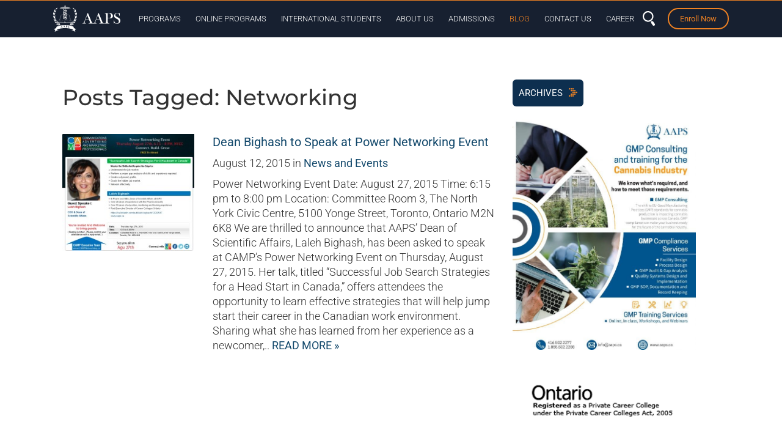

--- FILE ---
content_type: text/html; charset=UTF-8
request_url: https://www.aaps.ca/blog/tag/networking
body_size: 25458
content:

<!DOCTYPE html>

<html lang="en-US">

<head>

  <meta charset="UTF-8" />

  <meta http-equiv="X-UA-Compatible" content="IE=edge">

  <meta name="viewport" content="width=device-width, initial-scale=1">
  <meta name="facebook-domain-verification" content="pwawvp9jm4cwsgncz72qs5ac6mki0y" />
  <link rel="pingback" href="https://www.aaps.ca/xmlrpc.php" />

  <link rel="profile" href="https://gmpg.org/xfn/11" />

  <!-- <link href="https://www.aaps.ca/wp-content/themes/wpboot/fontawesome/css/all.css" rel="stylesheet"> -->

  <meta name='robots' content='index, follow, max-image-preview:large, max-snippet:-1, max-video-preview:-1' />

	<!-- This site is optimized with the Yoast SEO plugin v24.4 - https://yoast.com/wordpress/plugins/seo/ -->
	<title>Networking Archives - AAPS</title><link rel="preload" data-rocket-preload as="style" href="https://fonts.googleapis.com/css?family=Open%20Sans%3A400%2C300%2C600%2C700%2C800%7CRoboto%3A400%2C300italic%2C400italic%2C500%2C500italic%2C700%2C700italic%2C900italic%2C900%7CLato%3A400%2C300italic%2C400italic%2C700%2C700italic%2C900italic%2C900%7CMontserrat%3A400%2C700%7CMerriweather%20Sans%3A300%2C400%2C700%2C800%20Sans%3A300%2C400%2C700%7CDroid%20Sans%3A400%2C700%7COxygen%3A300%2C400%2C700%7CRaleway%3A100%2C200%2C300%2C400%2C500%2C600%2C700%2C800%2C900&#038;display=swap" /><link rel="stylesheet" href="https://fonts.googleapis.com/css?family=Open%20Sans%3A400%2C300%2C600%2C700%2C800%7CRoboto%3A400%2C300italic%2C400italic%2C500%2C500italic%2C700%2C700italic%2C900italic%2C900%7CLato%3A400%2C300italic%2C400italic%2C700%2C700italic%2C900italic%2C900%7CMontserrat%3A400%2C700%7CMerriweather%20Sans%3A300%2C400%2C700%2C800%20Sans%3A300%2C400%2C700%7CDroid%20Sans%3A400%2C700%7COxygen%3A300%2C400%2C700%7CRaleway%3A100%2C200%2C300%2C400%2C500%2C600%2C700%2C800%2C900&#038;display=swap" media="print" onload="this.media='all'" /><noscript><link rel="stylesheet" href="https://fonts.googleapis.com/css?family=Open%20Sans%3A400%2C300%2C600%2C700%2C800%7CRoboto%3A400%2C300italic%2C400italic%2C500%2C500italic%2C700%2C700italic%2C900italic%2C900%7CLato%3A400%2C300italic%2C400italic%2C700%2C700italic%2C900italic%2C900%7CMontserrat%3A400%2C700%7CMerriweather%20Sans%3A300%2C400%2C700%2C800%20Sans%3A300%2C400%2C700%7CDroid%20Sans%3A400%2C700%7COxygen%3A300%2C400%2C700%7CRaleway%3A100%2C200%2C300%2C400%2C500%2C600%2C700%2C800%2C900&#038;display=swap" /></noscript>
	<link rel="canonical" href="https://www.aaps.ca/blog/tag/networking" />
	<meta property="og:locale" content="en_US" />
	<meta property="og:type" content="article" />
	<meta property="og:title" content="Networking Archives - AAPS" />
	<meta property="og:url" content="https://www.aaps.ca/blog/tag/networking" />
	<meta property="og:site_name" content="AAPS" />
	<meta property="og:image" content="https://www.aaps.ca/wp-content/uploads/AAPS_logo-site-icon.png" />
	<meta property="og:image:width" content="512" />
	<meta property="og:image:height" content="512" />
	<meta property="og:image:type" content="image/png" />
	<meta name="twitter:card" content="summary_large_image" />
	<meta name="twitter:site" content="@aapscanada" />
	<script type="application/ld+json" class="yoast-schema-graph">{"@context":"https://schema.org","@graph":[{"@type":"CollectionPage","@id":"https://www.aaps.ca/blog/tag/networking","url":"https://www.aaps.ca/blog/tag/networking","name":"Networking Archives - AAPS","isPartOf":{"@id":"https://www.aaps.ca/#website"},"primaryImageOfPage":{"@id":"https://www.aaps.ca/blog/tag/networking#primaryimage"},"image":{"@id":"https://www.aaps.ca/blog/tag/networking#primaryimage"},"thumbnailUrl":"https://www.aaps.ca/wp-content/uploads/2015/08/Flyer-for-LinkedIn-e1439395038747.jpg","breadcrumb":{"@id":"https://www.aaps.ca/blog/tag/networking#breadcrumb"},"inLanguage":"en-US"},{"@type":"ImageObject","inLanguage":"en-US","@id":"https://www.aaps.ca/blog/tag/networking#primaryimage","url":"https://www.aaps.ca/wp-content/uploads/2015/08/Flyer-for-LinkedIn-e1439395038747.jpg","contentUrl":"https://www.aaps.ca/wp-content/uploads/2015/08/Flyer-for-LinkedIn-e1439395038747.jpg","width":250,"height":221},{"@type":"BreadcrumbList","@id":"https://www.aaps.ca/blog/tag/networking#breadcrumb","itemListElement":[{"@type":"ListItem","position":1,"name":"Home","item":"https://www.aaps.ca/"},{"@type":"ListItem","position":2,"name":"Networking"}]},{"@type":"WebSite","@id":"https://www.aaps.ca/#website","url":"https://www.aaps.ca/","name":"AAPS","description":"AAPS is the premier pharmaceutical training college in North America. Our programs efficiently link employers to students by providing the practical knowledge and skills.","publisher":{"@id":"https://www.aaps.ca/#organization"},"potentialAction":[{"@type":"SearchAction","target":{"@type":"EntryPoint","urlTemplate":"https://www.aaps.ca/?s={search_term_string}"},"query-input":{"@type":"PropertyValueSpecification","valueRequired":true,"valueName":"search_term_string"}}],"inLanguage":"en-US"},{"@type":"Organization","@id":"https://www.aaps.ca/#organization","name":"Academy of Applied Pharmaceutical Sciences (AAPS)","url":"https://www.aaps.ca/","logo":{"@type":"ImageObject","inLanguage":"en-US","@id":"https://www.aaps.ca/#/schema/logo/image/","url":"https://www.aaps.ca/wp-content/uploads/AAPS_logo.png","contentUrl":"https://www.aaps.ca/wp-content/uploads/AAPS_logo.png","width":400,"height":400,"caption":"Academy of Applied Pharmaceutical Sciences (AAPS)"},"image":{"@id":"https://www.aaps.ca/#/schema/logo/image/"},"sameAs":["https://www.facebook.com/Academy-of-Applied-Pharmaceutical-Sciences-AAPS-189925274359586/","https://x.com/aapscanada","https://www.instagram.com/aapscanada/","https://www.linkedin.com/school/academy-of-applied-pharmaceutical-sciences/"]}]}</script>
	<!-- / Yoast SEO plugin. -->


<script type='application/javascript'  id='pys-version-script'>console.log('PixelYourSite Free version 10.1.0');</script>
<link rel='dns-prefetch' href='//js.hs-scripts.com' />
<link rel='dns-prefetch' href='//kit.fontawesome.com' />
<link rel='dns-prefetch' href='//fonts.googleapis.com' />
<link href='https://fonts.gstatic.com' crossorigin rel='preconnect' />
<link rel="alternate" type="application/rss+xml" title="AAPS &raquo; Feed" href="https://www.aaps.ca/feed" />
<link rel="alternate" type="text/calendar" title="AAPS &raquo; iCal Feed" href="https://www.aaps.ca/events/?ical=1" />
<link rel="alternate" type="application/rss+xml" title="AAPS &raquo; Networking Tag Feed" href="https://www.aaps.ca/blog/tag/networking/feed" />
<style id='wp-img-auto-sizes-contain-inline-css' type='text/css'>
img:is([sizes=auto i],[sizes^="auto," i]){contain-intrinsic-size:3000px 1500px}
/*# sourceURL=wp-img-auto-sizes-contain-inline-css */
</style>
<link data-minify="1" rel='stylesheet' id='smls-frontend-style-css' href='https://www.aaps.ca/wp-content/cache/min/1/wp-content/plugins/smart-logo-showcase-lite/css/smls-frontend-style.css?ver=1765384877' type='text/css' media='all' />
<link data-minify="1" rel='stylesheet' id='smls-block-editor-css' href='https://www.aaps.ca/wp-content/cache/min/1/wp-content/plugins/smart-logo-showcase-lite/inc/smls-block/smls-block.css?ver=1765384877' type='text/css' media='all' />
<link data-minify="1" rel='stylesheet' id='hfe-widgets-style-css' href='https://www.aaps.ca/wp-content/cache/min/1/wp-content/plugins/header-footer-elementor/inc/widgets-css/frontend.css?ver=1765384877' type='text/css' media='all' />
<style id='wp-emoji-styles-inline-css' type='text/css'>

	img.wp-smiley, img.emoji {
		display: inline !important;
		border: none !important;
		box-shadow: none !important;
		height: 1em !important;
		width: 1em !important;
		margin: 0 0.07em !important;
		vertical-align: -0.1em !important;
		background: none !important;
		padding: 0 !important;
	}
/*# sourceURL=wp-emoji-styles-inline-css */
</style>
<link rel='stylesheet' id='wp-block-library-css' href='https://www.aaps.ca/wp-includes/css/dist/block-library/style.min.css?ver=9d8bae57a18029b2c0c99aa0d3912241' type='text/css' media='all' />
<style id='global-styles-inline-css' type='text/css'>
:root{--wp--preset--aspect-ratio--square: 1;--wp--preset--aspect-ratio--4-3: 4/3;--wp--preset--aspect-ratio--3-4: 3/4;--wp--preset--aspect-ratio--3-2: 3/2;--wp--preset--aspect-ratio--2-3: 2/3;--wp--preset--aspect-ratio--16-9: 16/9;--wp--preset--aspect-ratio--9-16: 9/16;--wp--preset--color--black: #000000;--wp--preset--color--cyan-bluish-gray: #abb8c3;--wp--preset--color--white: #ffffff;--wp--preset--color--pale-pink: #f78da7;--wp--preset--color--vivid-red: #cf2e2e;--wp--preset--color--luminous-vivid-orange: #ff6900;--wp--preset--color--luminous-vivid-amber: #fcb900;--wp--preset--color--light-green-cyan: #7bdcb5;--wp--preset--color--vivid-green-cyan: #00d084;--wp--preset--color--pale-cyan-blue: #8ed1fc;--wp--preset--color--vivid-cyan-blue: #0693e3;--wp--preset--color--vivid-purple: #9b51e0;--wp--preset--gradient--vivid-cyan-blue-to-vivid-purple: linear-gradient(135deg,rgb(6,147,227) 0%,rgb(155,81,224) 100%);--wp--preset--gradient--light-green-cyan-to-vivid-green-cyan: linear-gradient(135deg,rgb(122,220,180) 0%,rgb(0,208,130) 100%);--wp--preset--gradient--luminous-vivid-amber-to-luminous-vivid-orange: linear-gradient(135deg,rgb(252,185,0) 0%,rgb(255,105,0) 100%);--wp--preset--gradient--luminous-vivid-orange-to-vivid-red: linear-gradient(135deg,rgb(255,105,0) 0%,rgb(207,46,46) 100%);--wp--preset--gradient--very-light-gray-to-cyan-bluish-gray: linear-gradient(135deg,rgb(238,238,238) 0%,rgb(169,184,195) 100%);--wp--preset--gradient--cool-to-warm-spectrum: linear-gradient(135deg,rgb(74,234,220) 0%,rgb(151,120,209) 20%,rgb(207,42,186) 40%,rgb(238,44,130) 60%,rgb(251,105,98) 80%,rgb(254,248,76) 100%);--wp--preset--gradient--blush-light-purple: linear-gradient(135deg,rgb(255,206,236) 0%,rgb(152,150,240) 100%);--wp--preset--gradient--blush-bordeaux: linear-gradient(135deg,rgb(254,205,165) 0%,rgb(254,45,45) 50%,rgb(107,0,62) 100%);--wp--preset--gradient--luminous-dusk: linear-gradient(135deg,rgb(255,203,112) 0%,rgb(199,81,192) 50%,rgb(65,88,208) 100%);--wp--preset--gradient--pale-ocean: linear-gradient(135deg,rgb(255,245,203) 0%,rgb(182,227,212) 50%,rgb(51,167,181) 100%);--wp--preset--gradient--electric-grass: linear-gradient(135deg,rgb(202,248,128) 0%,rgb(113,206,126) 100%);--wp--preset--gradient--midnight: linear-gradient(135deg,rgb(2,3,129) 0%,rgb(40,116,252) 100%);--wp--preset--font-size--small: 13px;--wp--preset--font-size--medium: 20px;--wp--preset--font-size--large: 36px;--wp--preset--font-size--x-large: 42px;--wp--preset--spacing--20: 0.44rem;--wp--preset--spacing--30: 0.67rem;--wp--preset--spacing--40: 1rem;--wp--preset--spacing--50: 1.5rem;--wp--preset--spacing--60: 2.25rem;--wp--preset--spacing--70: 3.38rem;--wp--preset--spacing--80: 5.06rem;--wp--preset--shadow--natural: 6px 6px 9px rgba(0, 0, 0, 0.2);--wp--preset--shadow--deep: 12px 12px 50px rgba(0, 0, 0, 0.4);--wp--preset--shadow--sharp: 6px 6px 0px rgba(0, 0, 0, 0.2);--wp--preset--shadow--outlined: 6px 6px 0px -3px rgb(255, 255, 255), 6px 6px rgb(0, 0, 0);--wp--preset--shadow--crisp: 6px 6px 0px rgb(0, 0, 0);}:where(.is-layout-flex){gap: 0.5em;}:where(.is-layout-grid){gap: 0.5em;}body .is-layout-flex{display: flex;}.is-layout-flex{flex-wrap: wrap;align-items: center;}.is-layout-flex > :is(*, div){margin: 0;}body .is-layout-grid{display: grid;}.is-layout-grid > :is(*, div){margin: 0;}:where(.wp-block-columns.is-layout-flex){gap: 2em;}:where(.wp-block-columns.is-layout-grid){gap: 2em;}:where(.wp-block-post-template.is-layout-flex){gap: 1.25em;}:where(.wp-block-post-template.is-layout-grid){gap: 1.25em;}.has-black-color{color: var(--wp--preset--color--black) !important;}.has-cyan-bluish-gray-color{color: var(--wp--preset--color--cyan-bluish-gray) !important;}.has-white-color{color: var(--wp--preset--color--white) !important;}.has-pale-pink-color{color: var(--wp--preset--color--pale-pink) !important;}.has-vivid-red-color{color: var(--wp--preset--color--vivid-red) !important;}.has-luminous-vivid-orange-color{color: var(--wp--preset--color--luminous-vivid-orange) !important;}.has-luminous-vivid-amber-color{color: var(--wp--preset--color--luminous-vivid-amber) !important;}.has-light-green-cyan-color{color: var(--wp--preset--color--light-green-cyan) !important;}.has-vivid-green-cyan-color{color: var(--wp--preset--color--vivid-green-cyan) !important;}.has-pale-cyan-blue-color{color: var(--wp--preset--color--pale-cyan-blue) !important;}.has-vivid-cyan-blue-color{color: var(--wp--preset--color--vivid-cyan-blue) !important;}.has-vivid-purple-color{color: var(--wp--preset--color--vivid-purple) !important;}.has-black-background-color{background-color: var(--wp--preset--color--black) !important;}.has-cyan-bluish-gray-background-color{background-color: var(--wp--preset--color--cyan-bluish-gray) !important;}.has-white-background-color{background-color: var(--wp--preset--color--white) !important;}.has-pale-pink-background-color{background-color: var(--wp--preset--color--pale-pink) !important;}.has-vivid-red-background-color{background-color: var(--wp--preset--color--vivid-red) !important;}.has-luminous-vivid-orange-background-color{background-color: var(--wp--preset--color--luminous-vivid-orange) !important;}.has-luminous-vivid-amber-background-color{background-color: var(--wp--preset--color--luminous-vivid-amber) !important;}.has-light-green-cyan-background-color{background-color: var(--wp--preset--color--light-green-cyan) !important;}.has-vivid-green-cyan-background-color{background-color: var(--wp--preset--color--vivid-green-cyan) !important;}.has-pale-cyan-blue-background-color{background-color: var(--wp--preset--color--pale-cyan-blue) !important;}.has-vivid-cyan-blue-background-color{background-color: var(--wp--preset--color--vivid-cyan-blue) !important;}.has-vivid-purple-background-color{background-color: var(--wp--preset--color--vivid-purple) !important;}.has-black-border-color{border-color: var(--wp--preset--color--black) !important;}.has-cyan-bluish-gray-border-color{border-color: var(--wp--preset--color--cyan-bluish-gray) !important;}.has-white-border-color{border-color: var(--wp--preset--color--white) !important;}.has-pale-pink-border-color{border-color: var(--wp--preset--color--pale-pink) !important;}.has-vivid-red-border-color{border-color: var(--wp--preset--color--vivid-red) !important;}.has-luminous-vivid-orange-border-color{border-color: var(--wp--preset--color--luminous-vivid-orange) !important;}.has-luminous-vivid-amber-border-color{border-color: var(--wp--preset--color--luminous-vivid-amber) !important;}.has-light-green-cyan-border-color{border-color: var(--wp--preset--color--light-green-cyan) !important;}.has-vivid-green-cyan-border-color{border-color: var(--wp--preset--color--vivid-green-cyan) !important;}.has-pale-cyan-blue-border-color{border-color: var(--wp--preset--color--pale-cyan-blue) !important;}.has-vivid-cyan-blue-border-color{border-color: var(--wp--preset--color--vivid-cyan-blue) !important;}.has-vivid-purple-border-color{border-color: var(--wp--preset--color--vivid-purple) !important;}.has-vivid-cyan-blue-to-vivid-purple-gradient-background{background: var(--wp--preset--gradient--vivid-cyan-blue-to-vivid-purple) !important;}.has-light-green-cyan-to-vivid-green-cyan-gradient-background{background: var(--wp--preset--gradient--light-green-cyan-to-vivid-green-cyan) !important;}.has-luminous-vivid-amber-to-luminous-vivid-orange-gradient-background{background: var(--wp--preset--gradient--luminous-vivid-amber-to-luminous-vivid-orange) !important;}.has-luminous-vivid-orange-to-vivid-red-gradient-background{background: var(--wp--preset--gradient--luminous-vivid-orange-to-vivid-red) !important;}.has-very-light-gray-to-cyan-bluish-gray-gradient-background{background: var(--wp--preset--gradient--very-light-gray-to-cyan-bluish-gray) !important;}.has-cool-to-warm-spectrum-gradient-background{background: var(--wp--preset--gradient--cool-to-warm-spectrum) !important;}.has-blush-light-purple-gradient-background{background: var(--wp--preset--gradient--blush-light-purple) !important;}.has-blush-bordeaux-gradient-background{background: var(--wp--preset--gradient--blush-bordeaux) !important;}.has-luminous-dusk-gradient-background{background: var(--wp--preset--gradient--luminous-dusk) !important;}.has-pale-ocean-gradient-background{background: var(--wp--preset--gradient--pale-ocean) !important;}.has-electric-grass-gradient-background{background: var(--wp--preset--gradient--electric-grass) !important;}.has-midnight-gradient-background{background: var(--wp--preset--gradient--midnight) !important;}.has-small-font-size{font-size: var(--wp--preset--font-size--small) !important;}.has-medium-font-size{font-size: var(--wp--preset--font-size--medium) !important;}.has-large-font-size{font-size: var(--wp--preset--font-size--large) !important;}.has-x-large-font-size{font-size: var(--wp--preset--font-size--x-large) !important;}
/*# sourceURL=global-styles-inline-css */
</style>

<style id='classic-theme-styles-inline-css' type='text/css'>
/*! This file is auto-generated */
.wp-block-button__link{color:#fff;background-color:#32373c;border-radius:9999px;box-shadow:none;text-decoration:none;padding:calc(.667em + 2px) calc(1.333em + 2px);font-size:1.125em}.wp-block-file__button{background:#32373c;color:#fff;text-decoration:none}
/*# sourceURL=/wp-includes/css/classic-themes.min.css */
</style>
<link data-minify="1" rel='stylesheet' id='smls-fontawesome-style-css' href='https://www.aaps.ca/wp-content/cache/min/1/wp-content/plugins/smart-logo-showcase-lite/css/font-awesome.min.css?ver=1765384877' type='text/css' media='all' />








<link data-minify="1" rel='stylesheet' id='smls-owl-style-css' href='https://www.aaps.ca/wp-content/cache/min/1/wp-content/plugins/smart-logo-showcase-lite/css/owl.carousel.css?ver=1765384877' type='text/css' media='all' />
<link data-minify="1" rel='stylesheet' id='smls-tooltip-style-css' href='https://www.aaps.ca/wp-content/cache/min/1/wp-content/plugins/smart-logo-showcase-lite/css/tooltipster.bundle.css?ver=1765384877' type='text/css' media='all' />
<link data-minify="1" rel='stylesheet' id='smls-responsive-style-css' href='https://www.aaps.ca/wp-content/cache/min/1/wp-content/plugins/smart-logo-showcase-lite/css/smls-responsive.css?ver=1765384877' type='text/css' media='all' />
<link data-minify="1" rel='stylesheet' id='smls-popup-style-css' href='https://www.aaps.ca/wp-content/cache/min/1/wp-content/plugins/smart-logo-showcase-lite/css/popup-contact.css?ver=1765384877' type='text/css' media='all' />
<link rel='stylesheet' id='tribe-events-v2-single-skeleton-css' href='https://www.aaps.ca/wp-content/plugins/the-events-calendar/src/resources/css/tribe-events-single-skeleton.min.css?ver=6.10.1.1' type='text/css' media='all' />
<link rel='stylesheet' id='tribe-events-v2-single-skeleton-full-css' href='https://www.aaps.ca/wp-content/plugins/the-events-calendar/src/resources/css/tribe-events-single-full.min.css?ver=6.10.1.1' type='text/css' media='all' />
<link rel='stylesheet' id='tec-events-elementor-widgets-base-styles-css' href='https://www.aaps.ca/wp-content/plugins/the-events-calendar/src/resources/css/integrations/plugins/elementor/widgets/widget-base.min.css?ver=6.10.1.1' type='text/css' media='all' />
<link data-minify="1" rel='stylesheet' id='hfe-style-css' href='https://www.aaps.ca/wp-content/cache/min/1/wp-content/plugins/header-footer-elementor/assets/css/header-footer-elementor.css?ver=1765384877' type='text/css' media='all' />
<link data-minify="1" rel='stylesheet' id='elementor-icons-css' href='https://www.aaps.ca/wp-content/cache/min/1/wp-content/plugins/elementor/assets/lib/eicons/css/elementor-icons.min.css?ver=1765384877' type='text/css' media='all' />
<link rel='stylesheet' id='elementor-frontend-css' href='https://www.aaps.ca/wp-content/plugins/elementor/assets/css/frontend.min.css?ver=3.28.3' type='text/css' media='all' />
<link rel='stylesheet' id='elementor-post-18061-css' href='https://www.aaps.ca/wp-content/uploads/elementor/css/post-18061.css?ver=1765383349' type='text/css' media='all' />
<link data-minify="1" rel='stylesheet' id='ooohboi-steroids-styles-css' href='https://www.aaps.ca/wp-content/cache/min/1/wp-content/plugins/ooohboi-steroids-for-elementor/assets/css/main.css?ver=1765384877' type='text/css' media='all' />
<link rel='stylesheet' id='elementor-post-18915-css' href='https://www.aaps.ca/wp-content/uploads/elementor/css/post-18915.css?ver=1765383349' type='text/css' media='all' />
<link data-minify="1" rel='stylesheet' id='merge-css' href='https://www.aaps.ca/wp-content/cache/min/1/wp-content/themes/wpboot/css/merge.min.css?ver=1765384877' type='text/css' media='all' />
<link data-minify="1" rel='stylesheet' id='style-css' href='https://www.aaps.ca/wp-content/cache/min/1/wp-content/themes/wpboot/style.css?ver=1765384877' type='text/css' media='all' />
<link rel='stylesheet' id='eef-frontend-style-css' href='https://www.aaps.ca/wp-content/plugins/extensions-for-elementor-form/assets/css/style.min.css?ver=2.3' type='text/css' media='all' />
<style id='akismet-widget-style-inline-css' type='text/css'>

			.a-stats {
				--akismet-color-mid-green: #357b49;
				--akismet-color-white: #fff;
				--akismet-color-light-grey: #f6f7f7;

				max-width: 350px;
				width: auto;
			}

			.a-stats * {
				all: unset;
				box-sizing: border-box;
			}

			.a-stats strong {
				font-weight: 600;
			}

			.a-stats a.a-stats__link,
			.a-stats a.a-stats__link:visited,
			.a-stats a.a-stats__link:active {
				background: var(--akismet-color-mid-green);
				border: none;
				box-shadow: none;
				border-radius: 8px;
				color: var(--akismet-color-white);
				cursor: pointer;
				display: block;
				font-family: -apple-system, BlinkMacSystemFont, 'Segoe UI', 'Roboto', 'Oxygen-Sans', 'Ubuntu', 'Cantarell', 'Helvetica Neue', sans-serif;
				font-weight: 500;
				padding: 12px;
				text-align: center;
				text-decoration: none;
				transition: all 0.2s ease;
			}

			/* Extra specificity to deal with TwentyTwentyOne focus style */
			.widget .a-stats a.a-stats__link:focus {
				background: var(--akismet-color-mid-green);
				color: var(--akismet-color-white);
				text-decoration: none;
			}

			.a-stats a.a-stats__link:hover {
				filter: brightness(110%);
				box-shadow: 0 4px 12px rgba(0, 0, 0, 0.06), 0 0 2px rgba(0, 0, 0, 0.16);
			}

			.a-stats .count {
				color: var(--akismet-color-white);
				display: block;
				font-size: 1.5em;
				line-height: 1.4;
				padding: 0 13px;
				white-space: nowrap;
			}
		
/*# sourceURL=akismet-widget-style-inline-css */
</style>
<link data-minify="1" rel='stylesheet' id='hfe-elementor-icons-css' href='https://www.aaps.ca/wp-content/cache/min/1/wp-content/plugins/elementor/assets/lib/eicons/css/elementor-icons.min.css?ver=1765384877' type='text/css' media='all' />
<link rel='stylesheet' id='hfe-icons-list-css' href='https://www.aaps.ca/wp-content/plugins/elementor/assets/css/widget-icon-list.min.css?ver=3.24.3' type='text/css' media='all' />
<link rel='stylesheet' id='hfe-social-icons-css' href='https://www.aaps.ca/wp-content/plugins/elementor/assets/css/widget-social-icons.min.css?ver=3.24.0' type='text/css' media='all' />
<link data-minify="1" rel='stylesheet' id='hfe-social-share-icons-brands-css' href='https://www.aaps.ca/wp-content/cache/min/1/wp-content/plugins/elementor/assets/lib/font-awesome/css/brands.css?ver=1765384877' type='text/css' media='all' />
<link data-minify="1" rel='stylesheet' id='hfe-social-share-icons-fontawesome-css' href='https://www.aaps.ca/wp-content/cache/min/1/wp-content/plugins/elementor/assets/lib/font-awesome/css/fontawesome.css?ver=1765384877' type='text/css' media='all' />
<link data-minify="1" rel='stylesheet' id='hfe-nav-menu-icons-css' href='https://www.aaps.ca/wp-content/cache/min/1/wp-content/plugins/elementor/assets/lib/font-awesome/css/solid.css?ver=1765384877' type='text/css' media='all' />
<link rel='stylesheet' id='hfe-widget-blockquote-css' href='https://www.aaps.ca/wp-content/plugins/elementor-pro/assets/css/widget-blockquote.min.css?ver=3.25.0' type='text/css' media='all' />
<link rel='stylesheet' id='hfe-mega-menu-css' href='https://www.aaps.ca/wp-content/plugins/elementor-pro/assets/css/widget-mega-menu.min.css?ver=3.26.2' type='text/css' media='all' />
<link rel='stylesheet' id='hfe-nav-menu-widget-css' href='https://www.aaps.ca/wp-content/plugins/elementor-pro/assets/css/widget-nav-menu.min.css?ver=3.26.0' type='text/css' media='all' />
<link data-minify="1" rel='stylesheet' id='elementor-gf-local-montserrat-css' href='https://www.aaps.ca/wp-content/cache/min/1/wp-content/uploads/elementor/google-fonts/css/montserrat.css?ver=1765384877' type='text/css' media='all' />
<link data-minify="1" rel='stylesheet' id='elementor-gf-local-robotoslab-css' href='https://www.aaps.ca/wp-content/cache/min/1/wp-content/uploads/elementor/google-fonts/css/robotoslab.css?ver=1765384877' type='text/css' media='all' />
<link data-minify="1" rel='stylesheet' id='elementor-gf-local-roboto-css' href='https://www.aaps.ca/wp-content/cache/min/1/wp-content/uploads/elementor/google-fonts/css/roboto.css?ver=1765384877' type='text/css' media='all' />
<link rel='stylesheet' id='elementor-icons-shared-0-css' href='https://www.aaps.ca/wp-content/plugins/elementor/assets/lib/font-awesome/css/fontawesome.min.css?ver=5.15.3' type='text/css' media='all' />
<link data-minify="1" rel='stylesheet' id='elementor-icons-fa-solid-css' href='https://www.aaps.ca/wp-content/cache/min/1/wp-content/plugins/elementor/assets/lib/font-awesome/css/solid.min.css?ver=1765384877' type='text/css' media='all' />
<link data-minify="1" rel='stylesheet' id='elementor-icons-fa-brands-css' href='https://www.aaps.ca/wp-content/cache/min/1/wp-content/plugins/elementor/assets/lib/font-awesome/css/brands.min.css?ver=1765384877' type='text/css' media='all' />
<script type="text/javascript" src="https://www.aaps.ca/wp-content/themes/wpboot/js/jquery.min.js" id="jquery-js"></script>
<script type="text/javascript" id="jquery-js-after">
/* <![CDATA[ */
!function($){"use strict";$(document).ready(function(){$(this).scrollTop()>100&&$(".hfe-scroll-to-top-wrap").removeClass("hfe-scroll-to-top-hide"),$(window).scroll(function(){$(this).scrollTop()<100?$(".hfe-scroll-to-top-wrap").fadeOut(300):$(".hfe-scroll-to-top-wrap").fadeIn(300)}),$(".hfe-scroll-to-top-wrap").on("click",function(){$("html, body").animate({scrollTop:0},300);return!1})})}(jQuery);
//# sourceURL=jquery-js-after
/* ]]> */
</script>
<script type="text/javascript" src="https://www.aaps.ca/wp-content/plugins/smart-logo-showcase-lite/js/owl.carousel.js?ver=1.1.9" id="smls-owl-script-js"></script>
<script type="text/javascript" src="https://www.aaps.ca/wp-content/plugins/smart-logo-showcase-lite/js/tooltipster.bundle.js?ver=1.1.9" id="smls-tooltip-script-js"></script>
<script type="text/javascript" src="https://www.aaps.ca/wp-content/plugins/smart-logo-showcase-lite/js/smls-frontend-script.js?ver=1.1.9" id="smls-frontend-script-js"></script>
<script type="text/javascript" src="https://www.aaps.ca/wp-content/themes/wpboot/js/phone.js?ver=9d8bae57a18029b2c0c99aa0d3912241" id="phonejs-js"></script>
<script type="text/javascript" src="https://www.aaps.ca/wp-content/plugins/extensions-for-elementor-form/assets/js/frontend-scripts.min.js?ver=2.3" id="eef-frontend-script-js"></script>
<script type="text/javascript" src="https://www.aaps.ca/wp-content/plugins/pixelyoursite/dist/scripts/jquery.bind-first-0.2.3.min.js?ver=9d8bae57a18029b2c0c99aa0d3912241" id="jquery-bind-first-js"></script>
<script type="text/javascript" src="https://www.aaps.ca/wp-content/plugins/pixelyoursite/dist/scripts/js.cookie-2.1.3.min.js?ver=2.1.3" id="js-cookie-pys-js"></script>
<script type="text/javascript" src="https://www.aaps.ca/wp-content/plugins/pixelyoursite/dist/scripts/tld.min.js?ver=2.3.1" id="js-tld-js"></script>
<script type="text/javascript" id="pys-js-extra">
/* <![CDATA[ */
var pysOptions = {"staticEvents":{"facebook":{"init_event":[{"delay":0,"type":"static","ajaxFire":false,"name":"PageView","pixelIds":["639504938530433"],"eventID":"a3304e61-f795-4ec6-b344-bcb251fb2103","params":{"page_title":"Networking","post_type":"tag","post_id":170,"plugin":"PixelYourSite","user_role":"guest","event_url":"www.aaps.ca/blog/tag/networking"},"e_id":"init_event","ids":[],"hasTimeWindow":false,"timeWindow":0,"woo_order":"","edd_order":""}]}},"dynamicEvents":[],"triggerEvents":[],"triggerEventTypes":[],"facebook":{"pixelIds":["639504938530433"],"advancedMatching":[],"advancedMatchingEnabled":false,"removeMetadata":true,"contentParams":{"post_type":"tag","post_id":170,"content_name":"Networking"},"commentEventEnabled":true,"wooVariableAsSimple":false,"downloadEnabled":true,"formEventEnabled":true,"serverApiEnabled":false,"wooCRSendFromServer":false,"send_external_id":null,"enabled_medical":false,"do_not_track_medical_param":["event_url","post_title","page_title","landing_page","content_name","categories","tags"],"meta_ldu":false},"debug":"","siteUrl":"https://www.aaps.ca","ajaxUrl":"https://www.aaps.ca/wp-admin/admin-ajax.php","ajax_event":"701e4f9618","enable_remove_download_url_param":"1","cookie_duration":"7","last_visit_duration":"60","enable_success_send_form":"","ajaxForServerEvent":"1","ajaxForServerStaticEvent":"1","send_external_id":"1","external_id_expire":"180","track_cookie_for_subdomains":"1","google_consent_mode":"1","gdpr":{"ajax_enabled":false,"all_disabled_by_api":false,"facebook_disabled_by_api":false,"analytics_disabled_by_api":false,"google_ads_disabled_by_api":false,"pinterest_disabled_by_api":false,"bing_disabled_by_api":false,"externalID_disabled_by_api":false,"facebook_prior_consent_enabled":true,"analytics_prior_consent_enabled":true,"google_ads_prior_consent_enabled":null,"pinterest_prior_consent_enabled":true,"bing_prior_consent_enabled":true,"cookiebot_integration_enabled":false,"cookiebot_facebook_consent_category":"marketing","cookiebot_analytics_consent_category":"statistics","cookiebot_tiktok_consent_category":"marketing","cookiebot_google_ads_consent_category":null,"cookiebot_pinterest_consent_category":"marketing","cookiebot_bing_consent_category":"marketing","consent_magic_integration_enabled":false,"real_cookie_banner_integration_enabled":false,"cookie_notice_integration_enabled":false,"cookie_law_info_integration_enabled":false,"analytics_storage":{"enabled":true,"value":"granted","filter":false},"ad_storage":{"enabled":true,"value":"granted","filter":false},"ad_user_data":{"enabled":true,"value":"granted","filter":false},"ad_personalization":{"enabled":true,"value":"granted","filter":false}},"cookie":{"disabled_all_cookie":false,"disabled_start_session_cookie":false,"disabled_advanced_form_data_cookie":false,"disabled_landing_page_cookie":false,"disabled_first_visit_cookie":false,"disabled_trafficsource_cookie":false,"disabled_utmTerms_cookie":false,"disabled_utmId_cookie":false},"tracking_analytics":{"TrafficSource":"direct","TrafficLanding":"undefined","TrafficUtms":[],"TrafficUtmsId":[]},"GATags":{"ga_datalayer_type":"default","ga_datalayer_name":"dataLayerPYS"},"woo":{"enabled":false},"edd":{"enabled":false},"cache_bypass":"1768818215"};
//# sourceURL=pys-js-extra
/* ]]> */
</script>
<script type="text/javascript" src="https://www.aaps.ca/wp-content/plugins/pixelyoursite/dist/scripts/public.js?ver=10.1.0" id="pys-js"></script>
<script type="text/javascript" src="https://kit.fontawesome.com/e4d3fd9680.js?ver=9d8bae57a18029b2c0c99aa0d3912241" id="fontawesome-js"></script>
<link rel="https://api.w.org/" href="https://www.aaps.ca/wp-json/" /><link rel="alternate" title="JSON" type="application/json" href="https://www.aaps.ca/wp-json/wp/v2/tags/170" /><link rel="EditURI" type="application/rsd+xml" title="RSD" href="https://www.aaps.ca/xmlrpc.php?rsd" />

			<!-- DO NOT COPY THIS SNIPPET! Start of Page Analytics Tracking for HubSpot WordPress plugin v11.1.82-->
			<script class="hsq-set-content-id" data-content-id="listing-page">
				var _hsq = _hsq || [];
				_hsq.push(["setContentType", "listing-page"]);
			</script>
			<!-- DO NOT COPY THIS SNIPPET! End of Page Analytics Tracking for HubSpot WordPress plugin -->
			<script type="text/javascript">
(function(url){
	if(/(?:Chrome\/26\.0\.1410\.63 Safari\/537\.31|WordfenceTestMonBot)/.test(navigator.userAgent)){ return; }
	var addEvent = function(evt, handler) {
		if (window.addEventListener) {
			document.addEventListener(evt, handler, false);
		} else if (window.attachEvent) {
			document.attachEvent('on' + evt, handler);
		}
	};
	var removeEvent = function(evt, handler) {
		if (window.removeEventListener) {
			document.removeEventListener(evt, handler, false);
		} else if (window.detachEvent) {
			document.detachEvent('on' + evt, handler);
		}
	};
	var evts = 'contextmenu dblclick drag dragend dragenter dragleave dragover dragstart drop keydown keypress keyup mousedown mousemove mouseout mouseover mouseup mousewheel scroll'.split(' ');
	var logHuman = function() {
		if (window.wfLogHumanRan) { return; }
		window.wfLogHumanRan = true;
		var wfscr = document.createElement('script');
		wfscr.type = 'text/javascript';
		wfscr.async = true;
		wfscr.src = url + '&r=' + Math.random();
		(document.getElementsByTagName('head')[0]||document.getElementsByTagName('body')[0]).appendChild(wfscr);
		for (var i = 0; i < evts.length; i++) {
			removeEvent(evts[i], logHuman);
		}
	};
	for (var i = 0; i < evts.length; i++) {
		addEvent(evts[i], logHuman);
	}
})('//www.aaps.ca/?wordfence_lh=1&hid=F231A5C633EE793001472D813058E5C6');
</script><meta name="tec-api-version" content="v1"><meta name="tec-api-origin" content="https://www.aaps.ca"><link rel="alternate" href="https://www.aaps.ca/wp-json/tribe/events/v1/events/?tags=networking" /><meta name="generator" content="Elementor 3.28.3; features: additional_custom_breakpoints, e_local_google_fonts; settings: css_print_method-external, google_font-enabled, font_display-auto">
<!-- Google Tag Manager -->
<script>(function(w,d,s,l,i){w[l]=w[l]||[];w[l].push({'gtm.start':
new Date().getTime(),event:'gtm.js'});var f=d.getElementsByTagName(s)[0],
j=d.createElement(s),dl=l!='dataLayer'?'&l='+l:'';j.async=true;j.src=
'https://www.googletagmanager.com/gtm.js?id='+i+dl;f.parentNode.insertBefore(j,f);
})(window,document,'script','dataLayer','GTM-WK628RQ');</script>
<!-- End Google Tag Manager -->
<script charset="utf-8" type="text/javascript" src="//js.hsforms.net/forms/embed/v2.js"></script>
			<style>
				.e-con.e-parent:nth-of-type(n+4):not(.e-lazyloaded):not(.e-no-lazyload),
				.e-con.e-parent:nth-of-type(n+4):not(.e-lazyloaded):not(.e-no-lazyload) * {
					background-image: none !important;
				}
				@media screen and (max-height: 1024px) {
					.e-con.e-parent:nth-of-type(n+3):not(.e-lazyloaded):not(.e-no-lazyload),
					.e-con.e-parent:nth-of-type(n+3):not(.e-lazyloaded):not(.e-no-lazyload) * {
						background-image: none !important;
					}
				}
				@media screen and (max-height: 640px) {
					.e-con.e-parent:nth-of-type(n+2):not(.e-lazyloaded):not(.e-no-lazyload),
					.e-con.e-parent:nth-of-type(n+2):not(.e-lazyloaded):not(.e-no-lazyload) * {
						background-image: none !important;
					}
				}
			</style>
			<link rel="icon" href="https://www.aaps.ca/wp-content/uploads/cropped-AAPS_logo-site-icon-32x32.png" sizes="32x32" />
<link rel="icon" href="https://www.aaps.ca/wp-content/uploads/cropped-AAPS_logo-site-icon-192x192.png" sizes="192x192" />
<link rel="apple-touch-icon" href="https://www.aaps.ca/wp-content/uploads/cropped-AAPS_logo-site-icon-180x180.png" />
<meta name="msapplication-TileImage" content="https://www.aaps.ca/wp-content/uploads/cropped-AAPS_logo-site-icon-270x270.png" />
		<style type="text/css" id="wp-custom-css">
			/* REMOVE COMMENT TO HIDE REQUEST DEMO */

/*
 
.request-demo-container{
display:none !important;
}

*/

/* temporary css for the image */





.elementor-section.elementor-section-boxed > .elementor-container {
	max-width: 100% !important;
}

/* .elementor-column-gap-default>.elementor-column>.elementor-element-populated{
	padding: 0px!important
} */


/*custom css*/
#tribe-events-pg-template{
	  max-width: 100%;
    padding: 0;
}


.elementor-widget-container > div{
	transform:none!important
}




a.elementor-button-link.elementor-button.elementor-size-sm:hover, a.elementor-button-link.elementor-button.elementor-size-sm:hover, section.form form #submit:hover{
	color: white;
	background-color: #172030
}

.elementor-nav-menu--main .elementor-item{
	text-align:left;
}

section.container-fluid.info {
    margin: -10px;
}

#tribe-events-content a, .tribe-events-event-meta a{
	color: #ffffff;

}

.testimonies-wrapper h3{
    display: none;
} 
.diploma-img-wrapper {
    display: flex;
    height: 100px;
    align-items: center;
}

#testimonials  .col-md-five.testi-blocks.selected {
    display: table-cell !important;
    background: #12486b;
}
 #testimonials .col-md-five.testi-blocks.selected ~ .col-md-five.testi-blocks.selected { background: #0d2f4f; }

#testimonials .col-md-five.testi-blocks {
    display: none;
}
#testimonials .col-md-five:last-child {
    text-align: center;
    vertical-align: middle;
}
/*
#testimonials .col-md-five:nth-child(3) {
    text-align: center;
    background: #172030;
}
*/
#testimonials .col-md-five{
    background: #172030;
}

@media screen and (max-width:767px){
	#testimonials  .col-md-five.testi-blocks.selected {
    display: block !important;
    background: #12486b;
}
	#testimonials .col-md-five:last-child{
		padding:2% 4%;
	}
	#testimonials .col-md-five:last-child div {
   
    vertical-align: middle;
		    padding: 2% 3%;
    text-align: left;
    position: initial;
    top: 0;
}

#testimonials .col-md-five:last-child h5 {
    text-align: left;
    display: inline-block;
}
#testimonials .col-md-five:last-child br {
    display: none;
}
	
	#testimonials .col-md-five:last-child img {
    float: right;
    width: 14px;
}
	
}

/* redisign events */
h1.tribe-events-single-event-title {
    display: none;
}

.tribe-events-schedule.tribe-clearfix {
    display: none;
}
p.tribe-events-back {
    display: none;
}

.tribe-events-cal-links {
    display: none !important;
}

/* REMOVE PADDING FROM EVENTS */
body.single-tribe_events #tribe-events {
    background: white;
    padding-right: 0 !important;
    padding-left: 0 !important;
    padding-bottom: 0 !important;
}

.tribe-events-content{
	padding-right: 8% !important;
    padding-left: 8% !important;
}


.event-detail-box h3 {
    background: #12486b;
    color: #fff;
    margin: 0 !important;
    padding: 10px 20px;
    margin-bottom: 1px !important;
    display: flex;
    align-items: center;
    font-size: 16px !important;
    min-width: 220px !important;
    font-weight: 400;
    letter-spacing: .5px;
}

.event-detail-box p {
    width: calc(100% - 220px);
    margin: 0 !important;
    padding: 10px 10px 10px 30px;
    border-bottom: 1px solid #fff !important;
    font-weight: 500;
    font-size: 16px !important;
    background: rgba(205, 186, 128, .85);
}

.event-detail-box {
    display: flex;
    flex-wrap: wrap;
    max-width: 800px;
    margin: 30px 0;
}
.event-detail-box h3 {
    background: #12486b;
    color: #fff;
    margin: 0 !important;
    padding: 10px 20px;
    margin-bottom: 1px !important;
    display: flex;
    align-items: center;
    font-size: 16px !important;
    min-width: 220px !important;
    font-weight: 400;
    letter-spacing: .5px;
}

body.single-tribe_events h1 {
    font-size: 25px;
    margin: 20px 0;
    color: white;
    background: rgba(23, 32, 48, 0.9);
    padding: 12px;
    font-weight: 300;
	line-height:120%;
    font-size: 2.4rem;
    margin-top: -150px;
    position: absolute;
    margin-bottom: 100px !important;
    width: 80%;
    max-width: 860px;
}

/* HIDE EVENTS EXTRA */

.tribe-events-single-section.tribe-events-event-meta.primary.tribe-clearfix {
    display: none;
}

div#tribe-events-footer {
    display: none;
}
/* end */
.tribe_events ul li {
    font-size: 16px;
    margin-bottom: 5px;
}

.tribe_events .tribe-events-single-event-description h3 {
    font-weight: 400;
    margin: 25px 0 10px 0;
}

.tribe_events p.btn-wrapper {
    margin: 30px 0 !important;
    font-size: 18px;
    letter-spacing: .5px;
}
.btn-wrapper a {
 /*   border-bottom: 1px solid #12486b; */
	position:relative;
}



p.btn-wrapper {
    display: flex;
    align-items: center;
}
p.btn-wrapper a {
    margin-right: 15px;
    display: block;
    padding: 5px 15px;
    margin-top: 20px;
    display: inline-block;
    color: white;
    border-radius: 2px;
    text-align: left;
    font-weight: 100;
    bottom: 26px;
    font-size: 17px;
    background: #172030;
    text-transform: uppercase;
    padding: 12px 25px;
    border-radius: 6px;
}


p.btn-wrapper a:after {
	content:"";
    z-index: 999999999999 !important;
	 background-image: url(/wp-content/themes/wpboot/images/svg/aaps_arrow_2.svg);
    width: 14px;
    height: 14px;
    margin-left: 10px;
    background-repeat: no-repeat;
    position: relative;
    display: inline-block;
    background-size: 14px;
}

/* remove lisy icon ons ocials and fooetr */
.single-tribe_events .socials ul li:before, .single-tribe_events .sponsors ul li:before {
    content: "" !important;
}
.blog-masthead #menu-main .sub-menu{
	margin-top:2px;
}

/* table css */

table.priced-table {
    max-width: 860px;
    margin: 30px 0;
}

table.priced-table td {
    padding: 12px 10px 12px 15px;
    border-right: 1px solid #fff !important;
    background: rgba(205, 186, 128, .85);
    font-size: 18px !important;
    line-height: 110%;
}

table.priced-table tr>td:last-child {
    background: #172030;
    color: #fff !important;
    text-align: center;
	 border-radius: 0 6px 6px 0;
}
.priced-table tr>td:last-child a:after {
	   
    content: "";
    background-image: url(/wp-content/themes/wpboot/images/svg/aaps_arrow_2.svg);
    height: 22px;
    width: 22px;
    position: absolute;
    z-index: 999;
    background-repeat: no-repeat;
    /* background-position-y: 5px; */
    margin-left: 5px;
    -webkit-background-size: 100% 100%;
    width: 12px;
    height: 12px;
    margin-left: 10px;
    background-repeat: no-repeat;
    position: relative;
    display: inline-block;
}

.priced-table tr>td a {
    color: #fff !important;
    font-size: 20px !important;
    letter-spacing: 1px;
}

/* end table cs */







@media screen and (max-width:767px){
	
	body.single-tribe_events h1{
		position:relative !important;
		width:100%;
		margin: 0 !important;
	}
	
	p.btn-wrapper{
		display:block;
	}
p.btn-wrapper a {
    display: inline-block;
    /* width: 100%; */
    /* float: left; */
    margin-bottom: 5px;
}
	
	.event-detail-box{
		flex-direction:column;
	} 
	
	.event-detail-box p {
   width:100%;
		margin-bottom:5px;
}
}

.aaps-note ul li {
    font-size: 18px;
    font-weight: 300;
    line-height: 24px;
    margin-bottom: 10px;
}

.aaps-note ul {
    margin: 10px 0 30px 0;
    padding-left: 30px;
}
.owl-carousel.margin-top {
    margin-top: -1px;
}

a.mtsnb-link {
    color: #12486b !important;
    font-weight: 500 !important;
    letter-spacing: 0.5px;
}

a.mtsnb-hide span {
    font-size: 30px !important;
    margin-top: -3px;
}
.mtsnb .mtsnb-container{
	padding:10px 20px !important;
}

/* STYLE FOR NEW PROGRAM BTN 
.single-programs.program-parent .col-md-9.show-desc, .page-template-diploma-parent-template .col-md-9.show-desc, .online-template .col-md-9.show-desc {
    padding: 0;
}

.single-programs.program-parent .col-md-9.show-desc h3, .page-template-diploma-parent-template .col-md-9.show-desc h3, .online-template .col-md-9.show-desc h3 {
    padding: 0 !important;
    margin: 0 !important;
}

.single-programs.program-parent .col-md-9.show-desc h3 a, .page-template-diploma-parent-template .col-md-9.show-desc h3 a, .online-template .col-md-9.show-desc h3 a {
    margin: 0 !important;
    position: relative;
    padding: 16px 30px !important;
    display: block;
    text-decoration: none !important;
}

.single-programs.program-parent .col-md-9.show-desc h3 a:after, .page-template-diploma-parent-template .col-md-9.show-desc h3 a:after, .online-template .col-md-9.show-desc h3 a:after {
    border-bottom: 1px solid #ddd;
    display: block;
    position: absolute;
    width: 90%;
    height: 10px;
    bottom: 0;
    content: "";
    z-index: 0;
    left: 20px;
}

.single-programs.program-parent .col-md-9 h3:hover, .page-template-diploma-parent-template .col-md-9 h3:hover, .online-template .col-md-9 h3:hover {
    background: #172030;
}

.single-programs.program-parent .col-md-9 h3:hover a, .page-template-diploma-parent-template .col-md-9 h3:hover a, .online-template .col-md-9 h3:hover a{
    color:#fff !important;
}

.single-programs.program-parent .col-md-9 h3:hover a:after, .page-template-diploma-parent-template .col-md-9 h3:hover a:after, .online-template .col-md-9 h3:hover a:after{
    content:none !important;
}

@media screen and (max-width: 767px){
.programs .col-md-55 {
    width: 100% !important;
	float:none !important;
}
}
*/

/* remove h1 styling for regular page on mobile view */
@media screen and (max-width: 767px){
body.page-template-default-template .header-page h1, body.single-programs .header-page h1, body.certificate-programs-template .header-page h1 {
    margin: 0;
    color: white !important;
    background: rgba(23, 32, 48, 0.8) !important;
    padding: 12px !important;
    font-weight: 300 !important;
    text-align;left !important;
    font-size: 2.4rem !important;
    position: absolute !important;
    bottom: 17%;
    left: 5%;
}
}

/* Start Events */
.tribe-events.tribe-common{
	display: none;
}
.tribe-events-content a{
	border: 0px!important;
}
/* End Events */


/*Hide Field Of Contact Form*/
#form-field-req_url, #form-field-page_url{
	display: none;
}

#form-field-field_c29a77b{
	margin-top: -20px;
	margin-bottom: -15px;
    transform:scale(0.77);
    transform-origin:0 0;
}


body > .form.container-fluid.new-form-layout {
	display: none !important;
}

body > .container-fluid.contact-banner {
	display: none !important;
}

.inputs-list {
	width: 90%;
	margin: 0 auto;
  margin-bottom: 0 !important;
  padding-bottom: 0 !important;
	padding-left: 0 !important;
}

.inputs-list > li {
  font-size: 13px !important;
  text-align: left;
	padding: 1% 1% 0 1% !important;
}

.inputs-list > li::after {
	background: none !important;
	height: 0px !important;
	width: 0px !important;
}

input[name="consent_to_be_contacted_by_aaps"] {
  width: auto !important;
  margin-right: 10px !important;
}

.hs-fieldtype-intl-phone {
	width: 90% !important;
	margin: 0 auto;
}

.hs-input.hs-fieldtype-textarea {
  width: 90% !important;
}

.hs-submit {
	padding: 5% 0;
}

input[type="submit"].hs-button {
  color: #172030;
  background: #ed8123;
  display: inline-block;
  padding: 10px 0;
  width: 145px;
  border-radius: 6px;
  border-width: 0px;
  border-style: outset;
  border-color: buttonface;
  border-image: initial;
  font-weight: 300;
  text-transform: uppercase;
  font-size: 2rem;
}

.hs-recaptcha {
	width: 90%;
	margin: 0 auto;
	padding: 3% 0;
}		</style>
		<noscript><style id="rocket-lazyload-nojs-css">.rll-youtube-player, [data-lazy-src]{display:none !important;}</style></noscript>
  <!-- Google Tag Manager -->

  <script>
    (function(w, d, s, l, i) {
      w[l] = w[l] || [];
      w[l].push({
        'gtm.start':

          new Date().getTime(),
        event: 'gtm.js'
      });
      var f = d.getElementsByTagName(s)[0],

        j = d.createElement(s),
        dl = l != 'dataLayer' ? '&l=' + l : '';
      j.async = true;
      j.src =

        'https://www.googletagmanager.com/gtm.js?id=' + i + dl;
      f.parentNode.insertBefore(j, f);

    })(window, document, 'script', 'dataLayer', 'GTM-WK628RQ');
  </script>

  <!-- End Google Tag Manager -->

<link rel='stylesheet' id='widget-heading-css' href='https://www.aaps.ca/wp-content/plugins/elementor/assets/css/widget-heading.min.css?ver=3.28.3' type='text/css' media='all' />
<link rel='stylesheet' id='widget-nav-menu-css' href='https://www.aaps.ca/wp-content/plugins/elementor-pro/assets/css/widget-nav-menu.min.css?ver=3.28.2' type='text/css' media='all' />
<link rel='stylesheet' id='widget-social-icons-css' href='https://www.aaps.ca/wp-content/plugins/elementor/assets/css/widget-social-icons.min.css?ver=3.28.3' type='text/css' media='all' />
<link rel='stylesheet' id='e-apple-webkit-css' href='https://www.aaps.ca/wp-content/plugins/elementor/assets/css/conditionals/apple-webkit.min.css?ver=3.28.3' type='text/css' media='all' />
<link rel='stylesheet' id='widget-image-css' href='https://www.aaps.ca/wp-content/plugins/elementor/assets/css/widget-image.min.css?ver=3.28.3' type='text/css' media='all' />
<link rel='stylesheet' id='elementor-post-24803-css' href='https://www.aaps.ca/wp-content/uploads/elementor/css/post-24803.css?ver=1765383350' type='text/css' media='all' />
<meta name="generator" content="WP Rocket 3.18.1.5" data-wpr-features="wpr_lazyload_images wpr_minify_css wpr_desktop" /></head>



      <body data-rsssl=1 class="archive tag tag-networking tag-170 wp-theme-wpboot tribe-no-js page-template-wpboot ehf-footer ehf-template-wpboot ehf-stylesheet-wpboot laleh-bighash-to-speak-at-power-networking-event elementor-default elementor-kit-18061">

        <!-- Google Tag Manager (noscript) -->

        <noscript><iframe src="https://www.googletagmanager.com/ns.html?id=GTM-WK628RQ" height="0" width="0" style="display:none;visibility:hidden"></iframe></noscript>

        <!-- End Google Tag Manager (noscript) -->

        <!-- <div class="splash-image">

    <div class="letterhead">

      <img src="data:image/svg+xml,%3Csvg%20xmlns='http://www.w3.org/2000/svg'%20viewBox='0%200%200%200'%3E%3C/svg%3E" alt="logo" data-lazy-src="/wp-content/themes/wpboot/images/aaps_logo_white.svg"><noscript><img src="/wp-content/themes/wpboot/images/aaps_logo_white.svg" alt="logo"></noscript>

      <ul class="splash-nav">

      <li><a id="college" href="#start">College</a></li>
      <li><a id="start" href="#start" style="display:none">Start</a></li>

        <li><a href="/consulting-services/">Consulting</a></li>
        <li><a href="/landing/recruitment">RECRUITMENT</a></li>

      </ul>

      <ul class="social">

        <li><a href="https://www.facebook.com/Academy-of-Applied-Pharmaceutical-Sciences-AAPS-189925274359586/"><img width="35" src="data:image/svg+xml,%3Csvg%20xmlns='http://www.w3.org/2000/svg'%20viewBox='0%200%2035%200'%3E%3C/svg%3E" alt="facebook" data-lazy-src="/wp-content/themes/wpboot/images/aaps_fb_icon.svg"><noscript><img width="35" src="/wp-content/themes/wpboot/images/aaps_fb_icon.svg" alt="facebook"></noscript></a></li>

        <li><a href="https://twitter.com/aapscanada"><img width="35" src="data:image/svg+xml,%3Csvg%20xmlns='http://www.w3.org/2000/svg'%20viewBox='0%200%2035%200'%3E%3C/svg%3E" alt="twitter" data-lazy-src="/wp-content/themes/wpboot/images/aaps_tw_icon.svg"><noscript><img width="35" src="/wp-content/themes/wpboot/images/aaps_tw_icon.svg" alt="twitter"></noscript></a></li>

        <li><a href="https://www.linkedin.com/school/academy-of-applied-pharmaceutical-sciences/"><img width="35" src="data:image/svg+xml,%3Csvg%20xmlns='http://www.w3.org/2000/svg'%20viewBox='0%200%2035%200'%3E%3C/svg%3E" alt="linkedin" data-lazy-src="/wp-content/themes/wpboot/images/aaps_in_icon.svg"><noscript><img width="35" src="/wp-content/themes/wpboot/images/aaps_in_icon.svg" alt="linkedin"></noscript></a></li>

        <li><a href="https://www.instagram.com/aapscanada/"><img width="35" src="data:image/svg+xml,%3Csvg%20xmlns='http://www.w3.org/2000/svg'%20viewBox='0%200%2035%200'%3E%3C/svg%3E" alt="instagram" data-lazy-src="/wp-content/themes/wpboot/images/aaps_ig_icon.svg"><noscript><img width="35" src="/wp-content/themes/wpboot/images/aaps_ig_icon.svg" alt="instagram"></noscript></a></li>
        
        <li><a href="https://www.youtube.com/channel/UCCMTWkQZ-oPjdmfb_ZCSs8A"><img width="35" src="data:image/svg+xml,%3Csvg%20xmlns='http://www.w3.org/2000/svg'%20viewBox='0%200%2035%200'%3E%3C/svg%3E" alt="youtube" data-lazy-src="/wp-content/themes/wpboot/images/aaps_yt_icon.svg"><noscript><img width="35" src="/wp-content/themes/wpboot/images/aaps_yt_icon.svg" alt="youtube"></noscript></a></li>

      </ul>

    </div>

    <a id="college" href="#start"><img id="bottom-arrow" src="data:image/svg+xml,%3Csvg%20xmlns='http://www.w3.org/2000/svg'%20viewBox='0%200%200%200'%3E%3C/svg%3E" alt="logo" data-lazy-src="/wp-content/themes/wpboot/images/arrow.png"><noscript><img id="bottom-arrow" src="/wp-content/themes/wpboot/images/arrow.png" alt="logo"></noscript></a>

  </div> -->

        <div data-rocket-location-hash="43ed6c3c85085923cbe2fe281b3faeca" class="blog-masthead">

          <div data-rocket-location-hash="2ec8a884ec409727fa78c2b7bdefd976" class="container-fluid">

            <div data-rocket-location-hash="935c8000c047ec201484e95228a1dd70" class="centered">

              <a href="/" id="logo" class="logo"><img width="110" src="data:image/svg+xml,%3Csvg%20xmlns='http://www.w3.org/2000/svg'%20viewBox='0%200%20110%200'%3E%3C/svg%3E" alt="small logo" data-lazy-src="/wp-content/themes/wpboot/images/aaps_logo_white.svg"><noscript><img width="110" src="/wp-content/themes/wpboot/images/aaps_logo_white.svg" alt="small logo"></noscript></a>



              <div class="mobile-friendly">

                <a href="tel:+18555022288"><img class="phone" width="35" src="data:image/svg+xml,%3Csvg%20xmlns='http://www.w3.org/2000/svg'%20viewBox='0%200%2035%200'%3E%3C/svg%3E" alt="phone number" data-lazy-src="/wp-content/themes/wpboot/images/aaps_phone_icon.svg"><noscript><img class="phone" width="35" src="/wp-content/themes/wpboot/images/aaps_phone_icon.svg" alt="phone number"></noscript></a>

                <div class="form-icon">

                  <div class="box">

                    <div class="container-1">

                      <button type="submit" id="searchsubmit">

                        <span class="icon">



                          <img width="20" src="data:image/svg+xml,%3Csvg%20xmlns='http://www.w3.org/2000/svg'%20viewBox='0%200%2020%200'%3E%3C/svg%3E" alt="search" data-lazy-src="/wp-content/themes/wpboot/images/aaps_search_icon_grey.svg"><noscript><img width="20" src="/wp-content/themes/wpboot/images/aaps_search_icon_grey.svg" alt="search"></noscript>

                        </span>

                      </button>

                    </div>

                  </div>

                </div>

                <!--

          <div class="hamburger-box">

            <div class="hamburger-inner"></div>

          </div> -->

                <div id="hamburger" href="#"><span></span></div>

              </div>

              <nav class="blog-nav">

                <div class="menu-main-container"><ul id="menu-main" class="menu"><li id="menu-item-1188" class="menu-item menu-item-type-custom menu-item-object-custom menu-item-has-children menu-item-1188"><a href="/programs/">Programs</a>
<button type='button' class='toggle-btn'></button><ul class='sub-menu'>
	<li id="menu-item-10058" class="menu-item menu-item-type-post_type menu-item-object-page menu-item-10058"><a href="https://www.aaps.ca/diplomas">Diploma Programs</a></li>
	<li id="menu-item-10059" class="menu-item menu-item-type-post_type menu-item-object-page menu-item-10059"><a href="https://www.aaps.ca/certificates">Certificate Programs</a></li>
	<li id="menu-item-10825" class="menu-item menu-item-type-post_type menu-item-object-page menu-item-10825"><a href="https://www.aaps.ca/career-services/diploma-vs-certificate">Diploma Vs Certificate</a></li>
	<li id="menu-item-10391" class="menu-item menu-item-type-post_type menu-item-object-page menu-item-10391"><a href="https://www.aaps.ca/workshops">Workshops and Webinars</a></li>
	<li id="menu-item-10388" class="menu-item menu-item-type-post_type menu-item-object-page menu-item-10388"><a href="https://www.aaps.ca/live">Recorded Webinars</a></li>
</ul>
</li>
<li id="menu-item-10175" class="menu-item menu-item-type-custom menu-item-object-custom menu-item-has-children menu-item-10175"><a>Online Programs</a>
<button type='button' class='toggle-btn'></button><ul class='sub-menu'>
	<li id="menu-item-29604" class="menu-item menu-item-type-custom menu-item-object-custom menu-item-29604"><a href="https://www.aaps.ca/online/diploma">Online Diplomas</a></li>
	<li id="menu-item-11019" class="menu-item menu-item-type-post_type menu-item-object-online menu-item-11019"><a href="https://www.aaps.ca/online/certificate">Online Certificates</a></li>
	<li id="menu-item-15508" class="menu-item menu-item-type-post_type menu-item-object-page menu-item-15508"><a href="https://www.aaps.ca/about-aaps/financial-assistance">Financial Assistance</a></li>
	<li id="menu-item-19496" class="menu-item menu-item-type-post_type menu-item-object-page menu-item-19496"><a href="https://www.aaps.ca/online-demo">Online Demo</a></li>
	<li id="menu-item-11064" class="menu-item menu-item-type-post_type menu-item-object-page menu-item-11064"><a href="https://www.aaps.ca/faqs">Online Learning FAQs</a></li>
</ul>
</li>
<li id="menu-item-10610" class="menu-item menu-item-type-post_type menu-item-object-page menu-item-10610"><a href="https://www.aaps.ca/international-students">International Students</a></li>
<li id="menu-item-5488" class="menu-item menu-item-type-custom menu-item-object-custom menu-item-has-children menu-item-5488"><a href="/about-aaps/">About Us</a>
<button type='button' class='toggle-btn'></button><ul class='sub-menu'>
	<li id="menu-item-10132" class="menu-item menu-item-type-post_type menu-item-object-page menu-item-10132"><a href="https://www.aaps.ca/about-aaps/deans-message">Dean’s Message</a></li>
	<li id="menu-item-20599" class="menu-item menu-item-type-post_type menu-item-object-page menu-item-20599"><a href="https://www.aaps.ca/about-aaps/20-years-of-excellence">20 Years of Excellence</a></li>
	<li id="menu-item-11840" class="menu-item menu-item-type-post_type menu-item-object-page menu-item-11840"><a href="https://www.aaps.ca/about-aaps/facilities">Our Facilities</a></li>
	<li id="menu-item-11841" class="menu-item menu-item-type-post_type menu-item-object-page menu-item-11841"><a href="https://www.aaps.ca/about-aaps/faculty">Our Faculty</a></li>
	<li id="menu-item-26201" class="menu-item menu-item-type-post_type menu-item-object-page menu-item-26201"><a href="https://www.aaps.ca/our-accreditation">Our Accreditation</a></li>
	<li id="menu-item-10131" class="menu-item menu-item-type-post_type menu-item-object-page menu-item-10131"><a href="https://www.aaps.ca/about-aaps/aapstestimonials">Student Testimonials</a></li>
	<li id="menu-item-11839" class="menu-item menu-item-type-post_type menu-item-object-page menu-item-11839"><a href="https://www.aaps.ca/about-aaps/news-and-events">News and Events</a></li>
</ul>
</li>
<li id="menu-item-9787" class="menu-item menu-item-type-custom menu-item-object-custom menu-item-has-children menu-item-9787"><a href="/about-aaps/admissions/">Admissions</a>
<button type='button' class='toggle-btn'></button><ul class='sub-menu'>
	<li id="menu-item-14709" class="menu-item menu-item-type-post_type menu-item-object-page menu-item-14709"><a href="https://www.aaps.ca/in-class-registration-process">Registration Process</a></li>
	<li id="menu-item-10397" class="menu-item menu-item-type-post_type menu-item-object-page menu-item-10397"><a href="https://www.aaps.ca/about-aaps/schedules-and-forms">Schedules</a></li>
	<li id="menu-item-10403" class="menu-item menu-item-type-post_type menu-item-object-page menu-item-10403"><a href="https://www.aaps.ca/about-aaps/financial-assistance">Financial Assistance</a></li>
	<li id="menu-item-10130" class="menu-item menu-item-type-post_type menu-item-object-page menu-item-10130"><a href="https://www.aaps.ca/about-aaps/academic-policy">Policies</a></li>
	<li id="menu-item-27318" class="menu-item menu-item-type-post_type menu-item-object-page menu-item-27318"><a href="https://www.aaps.ca/application-form-faqs">Application Form FAQs</a></li>
</ul>
</li>
<li id="menu-item-10903" class="menu-item menu-item-type-post_type menu-item-object-page current_page_parent menu-item-10903"><a href="https://www.aaps.ca/blog">Blog</a></li>
<li id="menu-item-14414" class="menu-item menu-item-type-custom menu-item-object-custom menu-item-has-children menu-item-14414"><a>Contact Us</a>
<button type='button' class='toggle-btn'></button><ul class='sub-menu'>
	<li id="menu-item-9789" class="menu-item menu-item-type-post_type menu-item-object-page menu-item-9789"><a href="https://www.aaps.ca/contact-us-toronto-campus">Toronto Campus</a></li>
	<li id="menu-item-14657" class="menu-item menu-item-type-post_type menu-item-object-page menu-item-14657"><a href="https://www.aaps.ca/contact-us-mississauga-campus">Mississauga Campus</a></li>
	<li id="menu-item-14876" class="menu-item menu-item-type-custom menu-item-object-custom menu-item-14876"><a href="https://aapspharma.com/">Consulting and Training Services</a></li>
	<li id="menu-item-23001" class="menu-item menu-item-type-custom menu-item-object-custom menu-item-23001"><a href="https://www.aaps.ca/landing/recruitment">RECRUITMENT</a></li>
</ul>
</li>
<li id="menu-item-9790" class="menu-item menu-item-type-custom menu-item-object-custom menu-item-has-children menu-item-9790"><a href="/career">Career</a>
<button type='button' class='toggle-btn'></button><ul class='sub-menu'>
	<li id="menu-item-10814" class="menu-item menu-item-type-post_type menu-item-object-page menu-item-has-children menu-item-10814"><a href="https://www.aaps.ca/job-career-services">Jobs and Career Services</a>
	<button type='button' class='toggle-btn'></button><ul class='sub-menu'>
		<li id="menu-item-14636" class="menu-item menu-item-type-post_type menu-item-object-page menu-item-14636"><a href="https://www.aaps.ca/career-services/cannabis-careers">Cannabis Careers</a></li>
		<li id="menu-item-10826" class="menu-item menu-item-type-post_type menu-item-object-page menu-item-10826"><a href="https://www.aaps.ca/career-services/laboratory-careers">Laboratory Careers</a></li>
		<li id="menu-item-10827" class="menu-item menu-item-type-post_type menu-item-object-page menu-item-10827"><a href="https://www.aaps.ca/career-services/quality-assurance-careers">Quality Assurance Careers</a></li>
		<li id="menu-item-10828" class="menu-item menu-item-type-post_type menu-item-object-page menu-item-10828"><a href="https://www.aaps.ca/career-services/clinical-research-careers">Clinical Research Careers</a></li>
		<li id="menu-item-10834" class="menu-item menu-item-type-post_type menu-item-object-page menu-item-10834"><a href="https://www.aaps.ca/career-services/regulatory-affairs-careers">Regulatory Affairs Careers</a></li>
	</ul>
</li>
	<li id="menu-item-15438" class="menu-item menu-item-type-post_type menu-item-object-page menu-item-15438"><a href="https://www.aaps.ca/affiliates-and-clients">AFFILIATES AND CLIENTS</a></li>
	<li id="menu-item-10367" class="menu-item menu-item-type-post_type menu-item-object-page menu-item-10367"><a href="https://www.aaps.ca/career-services">Career Services</a></li>
	<li id="menu-item-10370" class="menu-item menu-item-type-post_type menu-item-object-page menu-item-10370"><a href="https://www.aaps.ca/prior-learning-assessment-and-recognition-plar">Prior Learning Assessment and Recognition (PLAR)</a></li>
</ul>
</li>
<li id="menu-item-30832" class="hide-desktop menu-item menu-item-type-post_type menu-item-object-page menu-item-30832"><a href="https://www.aaps.ca/in-class-registration-process">Enroll Now</a></li>
</ul></div>
              </nav>

              <img id="search-main" width="20" src="data:image/svg+xml,%3Csvg%20xmlns='http://www.w3.org/2000/svg'%20viewBox='0%200%2020%200'%3E%3C/svg%3E" alt="search" data-lazy-src="/wp-content/themes/wpboot/images/aaps_search_icon.svg"><noscript><img id="search-main" width="20" src="/wp-content/themes/wpboot/images/aaps_search_icon.svg" alt="search"></noscript>

              <a href="https://www.aaps.ca/in-class-registration-process" class="enrollbtn">Enroll Now</a>

            </div>

          </div>

        </div>

        <div data-rocket-location-hash="58de8a66a453c4a9f450ff176436c256" id="search" class="sidebar-module">

          <div data-rocket-location-hash="7a19e052f886d42195d946d625a974ac" class="closeform">x</div>

          <form role="search" method="get" id="searchform" class="searchform" action="https://www.aaps.ca/">
				<div>
					<label class="screen-reader-text" for="s">Search for:</label>
					<input type="text" value="" name="s" id="s" />
					<input type="submit" id="searchsubmit" value="Search" />
				</div>
			</form>
        </div>

      

	<div data-rocket-location-hash="914a6803b8f248fcbba54f81d97f5d13" class="container-fluid info blog-ar">
		<div data-rocket-location-hash="bdbd5dde0cef9bd4e68f2597c9c5e63f" class="row">

		<div data-rocket-location-hash="2c3e43fbf1c02f2afcc7dcbca721332b" class="col-md-12 col-lg-8">

	

		<h1 class="archive-title">

			


			
				Posts Tagged: Networking


			


		</h1>

	
		
			<div class="row">

				<div class="col-md-4">

					
						<div class="post-thumb">

							<a href="https://www.aaps.ca/blog/laleh-bighash-to-speak-at-power-networking-event" title="Dean Bighash to Speak at Power Networking Event" >

								<img fetchpriority="high" width="250" height="221" src="data:image/svg+xml,%3Csvg%20xmlns='http://www.w3.org/2000/svg'%20viewBox='0%200%20250%20221'%3E%3C/svg%3E" class="attachment-post-thumbnail size-post-thumbnail wp-post-image" alt="" decoding="async" data-lazy-src="https://www.aaps.ca/wp-content/uploads/2015/08/Flyer-for-LinkedIn-e1439395038747.jpg" /><noscript><img fetchpriority="high" width="250" height="221" src="https://www.aaps.ca/wp-content/uploads/2015/08/Flyer-for-LinkedIn-e1439395038747.jpg" class="attachment-post-thumbnail size-post-thumbnail wp-post-image" alt="" decoding="async" /></noscript>
							</a>

						</div>

						
				</div>

				<div class="col-md-8">

					<div id="post-3565" class="post blog-post post-3565 type-post status-publish format-standard has-post-thumbnail hentry category-news-and-events tag-aaps tag-college-wide-news tag-job-search-strategies tag-laleh-bighash tag-networking tag-news">

						<h2 class="blog-post-title"><a href="https://www.aaps.ca/blog/laleh-bighash-to-speak-at-power-networking-event" rel="bookmark">Dean Bighash to Speak at Power Networking Event</a></h2>

						<p class="blog-post-meta">August 12, 2015 in <a href="https://www.aaps.ca/blog/category/news-and-events" rel="category tag">News and Events</a></p>



						<p>Power Networking Event Date: August 27, 2015 Time: 6:15 pm to 8:00 pm Location: Committee Room 3, The North York Civic Centre, 5100 Yonge Street, Toronto, Ontario M2N 6K8 We are thrilled to announce that AAPS&#8217; Dean of Scientific Affairs, Laleh Bighash, has been asked to speak at CAMP&#8217;s Power Networking Event on Thursday, August 27, 2015. Her talk, titled &#8220;Successful Job Search Strategies for a Head Start in Canada,&#8221; offers attendees the opportunity to learn effective strategies that will help jump start their career in the Canadian work environment. Sharing what she has learned from her experience as a newcomer,.. <span class="read-more"><a href="https://www.aaps.ca/blog/laleh-bighash-to-speak-at-power-networking-event">READ MORE &raquo;</a></span></p>

					</div>

				</div>

			</div>

		 

	
	<ul class="pager clearfix">

		<li class="pull-left"></li>

		<li class="pull-right"></li>

	</ul>

</div>
<div data-rocket-location-hash="c222d1cc887e7423acd971cdb58cea4c" class="col-md-12 col-lg-4 visible-lg">



		<div class="archive">

			<a class="dbutton" href="#">Archives</a>

			<ul class="hide">

					<li><a href='https://www.aaps.ca/blog/2026/01'>January 2026</a></li>
	<li><a href='https://www.aaps.ca/blog/2025/12'>December 2025</a></li>
	<li><a href='https://www.aaps.ca/blog/2025/11'>November 2025</a></li>
	<li><a href='https://www.aaps.ca/blog/2025/10'>October 2025</a></li>
	<li><a href='https://www.aaps.ca/blog/2025/09'>September 2025</a></li>
	<li><a href='https://www.aaps.ca/blog/2025/08'>August 2025</a></li>
	<li><a href='https://www.aaps.ca/blog/2025/07'>July 2025</a></li>
	<li><a href='https://www.aaps.ca/blog/2025/06'>June 2025</a></li>
	<li><a href='https://www.aaps.ca/blog/2025/05'>May 2025</a></li>
	<li><a href='https://www.aaps.ca/blog/2025/04'>April 2025</a></li>
	<li><a href='https://www.aaps.ca/blog/2025/03'>March 2025</a></li>
	<li><a href='https://www.aaps.ca/blog/2025/02'>February 2025</a></li>
	<li><a href='https://www.aaps.ca/blog/2025/01'>January 2025</a></li>
	<li><a href='https://www.aaps.ca/blog/2024/12'>December 2024</a></li>
	<li><a href='https://www.aaps.ca/blog/2024/11'>November 2024</a></li>
	<li><a href='https://www.aaps.ca/blog/2024/10'>October 2024</a></li>
	<li><a href='https://www.aaps.ca/blog/2024/09'>September 2024</a></li>
	<li><a href='https://www.aaps.ca/blog/2024/08'>August 2024</a></li>
	<li><a href='https://www.aaps.ca/blog/2024/07'>July 2024</a></li>
	<li><a href='https://www.aaps.ca/blog/2024/06'>June 2024</a></li>
	<li><a href='https://www.aaps.ca/blog/2024/05'>May 2024</a></li>
	<li><a href='https://www.aaps.ca/blog/2024/04'>April 2024</a></li>
	<li><a href='https://www.aaps.ca/blog/2024/03'>March 2024</a></li>
	<li><a href='https://www.aaps.ca/blog/2024/02'>February 2024</a></li>
	<li><a href='https://www.aaps.ca/blog/2024/01'>January 2024</a></li>
	<li><a href='https://www.aaps.ca/blog/2023/12'>December 2023</a></li>
	<li><a href='https://www.aaps.ca/blog/2023/11'>November 2023</a></li>
	<li><a href='https://www.aaps.ca/blog/2023/10'>October 2023</a></li>
	<li><a href='https://www.aaps.ca/blog/2023/09'>September 2023</a></li>
	<li><a href='https://www.aaps.ca/blog/2023/08'>August 2023</a></li>
	<li><a href='https://www.aaps.ca/blog/2023/07'>July 2023</a></li>
	<li><a href='https://www.aaps.ca/blog/2023/06'>June 2023</a></li>
	<li><a href='https://www.aaps.ca/blog/2023/05'>May 2023</a></li>
	<li><a href='https://www.aaps.ca/blog/2023/04'>April 2023</a></li>
	<li><a href='https://www.aaps.ca/blog/2023/03'>March 2023</a></li>
	<li><a href='https://www.aaps.ca/blog/2023/02'>February 2023</a></li>
	<li><a href='https://www.aaps.ca/blog/2023/01'>January 2023</a></li>
	<li><a href='https://www.aaps.ca/blog/2022/12'>December 2022</a></li>
	<li><a href='https://www.aaps.ca/blog/2022/11'>November 2022</a></li>
	<li><a href='https://www.aaps.ca/blog/2022/10'>October 2022</a></li>
	<li><a href='https://www.aaps.ca/blog/2022/09'>September 2022</a></li>
	<li><a href='https://www.aaps.ca/blog/2022/08'>August 2022</a></li>
	<li><a href='https://www.aaps.ca/blog/2022/07'>July 2022</a></li>
	<li><a href='https://www.aaps.ca/blog/2022/06'>June 2022</a></li>
	<li><a href='https://www.aaps.ca/blog/2022/05'>May 2022</a></li>
	<li><a href='https://www.aaps.ca/blog/2022/04'>April 2022</a></li>
	<li><a href='https://www.aaps.ca/blog/2022/03'>March 2022</a></li>
	<li><a href='https://www.aaps.ca/blog/2022/02'>February 2022</a></li>
	<li><a href='https://www.aaps.ca/blog/2022/01'>January 2022</a></li>
	<li><a href='https://www.aaps.ca/blog/2021/12'>December 2021</a></li>
	<li><a href='https://www.aaps.ca/blog/2021/11'>November 2021</a></li>
	<li><a href='https://www.aaps.ca/blog/2021/10'>October 2021</a></li>
	<li><a href='https://www.aaps.ca/blog/2021/09'>September 2021</a></li>
	<li><a href='https://www.aaps.ca/blog/2021/08'>August 2021</a></li>
	<li><a href='https://www.aaps.ca/blog/2021/07'>July 2021</a></li>
	<li><a href='https://www.aaps.ca/blog/2021/06'>June 2021</a></li>
	<li><a href='https://www.aaps.ca/blog/2021/05'>May 2021</a></li>
	<li><a href='https://www.aaps.ca/blog/2021/04'>April 2021</a></li>
	<li><a href='https://www.aaps.ca/blog/2021/03'>March 2021</a></li>
	<li><a href='https://www.aaps.ca/blog/2021/02'>February 2021</a></li>
	<li><a href='https://www.aaps.ca/blog/2021/01'>January 2021</a></li>
	<li><a href='https://www.aaps.ca/blog/2020/12'>December 2020</a></li>
	<li><a href='https://www.aaps.ca/blog/2020/11'>November 2020</a></li>
	<li><a href='https://www.aaps.ca/blog/2020/10'>October 2020</a></li>
	<li><a href='https://www.aaps.ca/blog/2020/09'>September 2020</a></li>
	<li><a href='https://www.aaps.ca/blog/2020/08'>August 2020</a></li>
	<li><a href='https://www.aaps.ca/blog/2020/07'>July 2020</a></li>
	<li><a href='https://www.aaps.ca/blog/2020/06'>June 2020</a></li>
	<li><a href='https://www.aaps.ca/blog/2020/05'>May 2020</a></li>
	<li><a href='https://www.aaps.ca/blog/2020/04'>April 2020</a></li>
	<li><a href='https://www.aaps.ca/blog/2020/03'>March 2020</a></li>
	<li><a href='https://www.aaps.ca/blog/2020/02'>February 2020</a></li>
	<li><a href='https://www.aaps.ca/blog/2020/01'>January 2020</a></li>
	<li><a href='https://www.aaps.ca/blog/2019/12'>December 2019</a></li>
	<li><a href='https://www.aaps.ca/blog/2019/11'>November 2019</a></li>
	<li><a href='https://www.aaps.ca/blog/2019/10'>October 2019</a></li>
	<li><a href='https://www.aaps.ca/blog/2019/09'>September 2019</a></li>
	<li><a href='https://www.aaps.ca/blog/2019/08'>August 2019</a></li>
	<li><a href='https://www.aaps.ca/blog/2019/07'>July 2019</a></li>
	<li><a href='https://www.aaps.ca/blog/2019/06'>June 2019</a></li>
	<li><a href='https://www.aaps.ca/blog/2019/05'>May 2019</a></li>
	<li><a href='https://www.aaps.ca/blog/2019/04'>April 2019</a></li>
	<li><a href='https://www.aaps.ca/blog/2019/03'>March 2019</a></li>
	<li><a href='https://www.aaps.ca/blog/2019/02'>February 2019</a></li>
	<li><a href='https://www.aaps.ca/blog/2019/01'>January 2019</a></li>
	<li><a href='https://www.aaps.ca/blog/2018/12'>December 2018</a></li>
	<li><a href='https://www.aaps.ca/blog/2018/11'>November 2018</a></li>
	<li><a href='https://www.aaps.ca/blog/2018/10'>October 2018</a></li>
	<li><a href='https://www.aaps.ca/blog/2018/09'>September 2018</a></li>
	<li><a href='https://www.aaps.ca/blog/2018/08'>August 2018</a></li>
	<li><a href='https://www.aaps.ca/blog/2018/07'>July 2018</a></li>
	<li><a href='https://www.aaps.ca/blog/2018/06'>June 2018</a></li>
	<li><a href='https://www.aaps.ca/blog/2018/05'>May 2018</a></li>
	<li><a href='https://www.aaps.ca/blog/2018/04'>April 2018</a></li>
	<li><a href='https://www.aaps.ca/blog/2018/03'>March 2018</a></li>
	<li><a href='https://www.aaps.ca/blog/2018/02'>February 2018</a></li>
	<li><a href='https://www.aaps.ca/blog/2018/01'>January 2018</a></li>
	<li><a href='https://www.aaps.ca/blog/2017/12'>December 2017</a></li>
	<li><a href='https://www.aaps.ca/blog/2017/11'>November 2017</a></li>
	<li><a href='https://www.aaps.ca/blog/2017/10'>October 2017</a></li>
	<li><a href='https://www.aaps.ca/blog/2017/09'>September 2017</a></li>
	<li><a href='https://www.aaps.ca/blog/2017/08'>August 2017</a></li>
	<li><a href='https://www.aaps.ca/blog/2017/07'>July 2017</a></li>
	<li><a href='https://www.aaps.ca/blog/2017/06'>June 2017</a></li>
	<li><a href='https://www.aaps.ca/blog/2017/05'>May 2017</a></li>
	<li><a href='https://www.aaps.ca/blog/2017/04'>April 2017</a></li>
	<li><a href='https://www.aaps.ca/blog/2017/03'>March 2017</a></li>
	<li><a href='https://www.aaps.ca/blog/2017/02'>February 2017</a></li>
	<li><a href='https://www.aaps.ca/blog/2017/01'>January 2017</a></li>
	<li><a href='https://www.aaps.ca/blog/2016/12'>December 2016</a></li>
	<li><a href='https://www.aaps.ca/blog/2016/11'>November 2016</a></li>
	<li><a href='https://www.aaps.ca/blog/2016/10'>October 2016</a></li>
	<li><a href='https://www.aaps.ca/blog/2016/09'>September 2016</a></li>
	<li><a href='https://www.aaps.ca/blog/2016/08'>August 2016</a></li>
	<li><a href='https://www.aaps.ca/blog/2016/07'>July 2016</a></li>
	<li><a href='https://www.aaps.ca/blog/2016/06'>June 2016</a></li>
	<li><a href='https://www.aaps.ca/blog/2016/05'>May 2016</a></li>
	<li><a href='https://www.aaps.ca/blog/2016/04'>April 2016</a></li>
	<li><a href='https://www.aaps.ca/blog/2016/03'>March 2016</a></li>
	<li><a href='https://www.aaps.ca/blog/2016/02'>February 2016</a></li>
	<li><a href='https://www.aaps.ca/blog/2016/01'>January 2016</a></li>
	<li><a href='https://www.aaps.ca/blog/2015/12'>December 2015</a></li>
	<li><a href='https://www.aaps.ca/blog/2015/11'>November 2015</a></li>
	<li><a href='https://www.aaps.ca/blog/2015/10'>October 2015</a></li>
	<li><a href='https://www.aaps.ca/blog/2015/09'>September 2015</a></li>
	<li><a href='https://www.aaps.ca/blog/2015/08'>August 2015</a></li>
	<li><a href='https://www.aaps.ca/blog/2015/07'>July 2015</a></li>
	<li><a href='https://www.aaps.ca/blog/2015/06'>June 2015</a></li>
	<li><a href='https://www.aaps.ca/blog/2015/05'>May 2015</a></li>
	<li><a href='https://www.aaps.ca/blog/2015/04'>April 2015</a></li>
	<li><a href='https://www.aaps.ca/blog/2015/03'>March 2015</a></li>
	<li><a href='https://www.aaps.ca/blog/2015/02'>February 2015</a></li>
	<li><a href='https://www.aaps.ca/blog/2015/01'>January 2015</a></li>
	<li><a href='https://www.aaps.ca/blog/2014/12'>December 2014</a></li>
	<li><a href='https://www.aaps.ca/blog/2014/11'>November 2014</a></li>
	<li><a href='https://www.aaps.ca/blog/2014/10'>October 2014</a></li>
	<li><a href='https://www.aaps.ca/blog/2014/09'>September 2014</a></li>
	<li><a href='https://www.aaps.ca/blog/2014/08'>August 2014</a></li>
	<li><a href='https://www.aaps.ca/blog/2014/07'>July 2014</a></li>
	<li><a href='https://www.aaps.ca/blog/2014/06'>June 2014</a></li>
	<li><a href='https://www.aaps.ca/blog/2014/05'>May 2014</a></li>
	<li><a href='https://www.aaps.ca/blog/2014/04'>April 2014</a></li>
	<li><a href='https://www.aaps.ca/blog/2014/03'>March 2014</a></li>
	<li><a href='https://www.aaps.ca/blog/2014/02'>February 2014</a></li>
	<li><a href='https://www.aaps.ca/blog/2014/01'>January 2014</a></li>
	<li><a href='https://www.aaps.ca/blog/2013/12'>December 2013</a></li>
	<li><a href='https://www.aaps.ca/blog/2013/11'>November 2013</a></li>
	<li><a href='https://www.aaps.ca/blog/2013/10'>October 2013</a></li>
	<li><a href='https://www.aaps.ca/blog/2013/09'>September 2013</a></li>
	<li><a href='https://www.aaps.ca/blog/2013/08'>August 2013</a></li>
	<li><a href='https://www.aaps.ca/blog/2013/07'>July 2013</a></li>
	<li><a href='https://www.aaps.ca/blog/2013/06'>June 2013</a></li>
	<li><a href='https://www.aaps.ca/blog/2013/05'>May 2013</a></li>

			</ul>

			<!-- <a class="twitter-timeline" data-height="600" href="https://twitter.com/aapscanada?ref_src=twsrc%5Etfw">AAPS</a> <script async src="https://platform.twitter.com/widgets.js" charset="utf-8"></script>
					-->
					<div id="media_image-2" class="blog-sidebar widget widget_media_image"><a href="https://aaps.ca/blog/gmp-consulting-and-training-for-the-cannabis-industry"><img width="617" height="778" src="data:image/svg+xml,%3Csvg%20xmlns='http://www.w3.org/2000/svg'%20viewBox='0%200%20617%20778'%3E%3C/svg%3E" class="image wp-image-13005  attachment-large size-large" alt="" style="max-width: 100%; height: auto;" decoding="async" data-lazy-srcset="https://www.aaps.ca/wp-content/uploads/GMP-Consulting-and-Training-for-The-Cannabis-Industry-812x1024.jpg 812w, https://www.aaps.ca/wp-content/uploads/GMP-Consulting-and-Training-for-The-Cannabis-Industry-238x300.jpg 238w, https://www.aaps.ca/wp-content/uploads/GMP-Consulting-and-Training-for-The-Cannabis-Industry-768x968.jpg 768w, https://www.aaps.ca/wp-content/uploads/GMP-Consulting-and-Training-for-The-Cannabis-Industry-617x778.jpg 617w" data-lazy-sizes="(max-width: 617px) 100vw, 617px" data-lazy-src="https://www.aaps.ca/wp-content/uploads/GMP-Consulting-and-Training-for-The-Cannabis-Industry-812x1024.jpg" /><noscript><img width="617" height="778" src="https://www.aaps.ca/wp-content/uploads/GMP-Consulting-and-Training-for-The-Cannabis-Industry-812x1024.jpg" class="image wp-image-13005  attachment-large size-large" alt="" style="max-width: 100%; height: auto;" decoding="async" srcset="https://www.aaps.ca/wp-content/uploads/GMP-Consulting-and-Training-for-The-Cannabis-Industry-812x1024.jpg 812w, https://www.aaps.ca/wp-content/uploads/GMP-Consulting-and-Training-for-The-Cannabis-Industry-238x300.jpg 238w, https://www.aaps.ca/wp-content/uploads/GMP-Consulting-and-Training-for-The-Cannabis-Industry-768x968.jpg 768w, https://www.aaps.ca/wp-content/uploads/GMP-Consulting-and-Training-for-The-Cannabis-Industry-617x778.jpg 617w" sizes="(max-width: 617px) 100vw, 617px" /></noscript></a></div><div id="media_image-4" class="blog-sidebar widget widget_media_image"><a href="/wp-content/uploads/certificate-of-registration-18-19.jpg"><img width="313" height="88" src="data:image/svg+xml,%3Csvg%20xmlns='http://www.w3.org/2000/svg'%20viewBox='0%200%20313%2088'%3E%3C/svg%3E" class="image wp-image-13003  attachment-full size-full" alt="" style="max-width: 100%; height: auto;" decoding="async" data-lazy-srcset="https://www.aaps.ca/wp-content/uploads/banner-ontario-private-career-college.png 313w, https://www.aaps.ca/wp-content/uploads/banner-ontario-private-career-college-300x84.png 300w" data-lazy-sizes="(max-width: 313px) 100vw, 313px" data-lazy-src="https://www.aaps.ca/wp-content/uploads/banner-ontario-private-career-college.png" /><noscript><img width="313" height="88" src="https://www.aaps.ca/wp-content/uploads/banner-ontario-private-career-college.png" class="image wp-image-13003  attachment-full size-full" alt="" style="max-width: 100%; height: auto;" decoding="async" srcset="https://www.aaps.ca/wp-content/uploads/banner-ontario-private-career-college.png 313w, https://www.aaps.ca/wp-content/uploads/banner-ontario-private-career-college-300x84.png 300w" sizes="(max-width: 313px) 100vw, 313px" /></noscript></a></div><div id="media_image-5" class="blog-sidebar widget widget_media_image"><a href="/wp-content/uploads/canadian-intellectual-property-office.jpg"><img width="313" height="88" src="data:image/svg+xml,%3Csvg%20xmlns='http://www.w3.org/2000/svg'%20viewBox='0%200%20313%2088'%3E%3C/svg%3E" class="image wp-image-13004  attachment-full size-full" alt="" style="max-width: 100%; height: auto;" decoding="async" data-lazy-srcset="https://www.aaps.ca/wp-content/uploads/opic_cipo.png 313w, https://www.aaps.ca/wp-content/uploads/opic_cipo-300x84.png 300w" data-lazy-sizes="(max-width: 313px) 100vw, 313px" data-lazy-src="https://www.aaps.ca/wp-content/uploads/opic_cipo.png" /><noscript><img width="313" height="88" src="https://www.aaps.ca/wp-content/uploads/opic_cipo.png" class="image wp-image-13004  attachment-full size-full" alt="" style="max-width: 100%; height: auto;" decoding="async" srcset="https://www.aaps.ca/wp-content/uploads/opic_cipo.png 313w, https://www.aaps.ca/wp-content/uploads/opic_cipo-300x84.png 300w" sizes="(max-width: 313px) 100vw, 313px" /></noscript></a></div>		</div>

	</div>
</div>
					</div>


		<footer data-rocket-location-hash="de871d36eb1472d96f41bee598e1fc74" itemtype="https://schema.org/WPFooter" itemscope="itemscope" id="colophon" role="contentinfo">
			<div class='footer-width-fixer'>		<div data-rocket-location-hash="3cdaf79deee8742a5fa5324aeb12584e" data-elementor-type="wp-post" data-elementor-id="18915" class="elementor elementor-18915" data-elementor-post-type="elementor-hf">
						<section class="elementor-section elementor-top-section elementor-element elementor-element-1688bbb elementor-section-full_width container-fluid contact-banner elementor-section-height-default elementor-section-height-default" data-id="1688bbb" data-element_type="section" data-settings="{&quot;_ob_glider_is_slider&quot;:&quot;no&quot;}">
						<div class="elementor-container elementor-column-gap-default">
					<div class="elementor-column elementor-col-100 elementor-top-column elementor-element elementor-element-02ef621" data-id="02ef621" data-element_type="column" data-settings="{&quot;_ob_column_hoveranimator&quot;:&quot;no&quot;,&quot;_ob_column_has_pseudo&quot;:&quot;no&quot;}">
			<div class="elementor-widget-wrap elementor-element-populated">
						<div class="elementor-element elementor-element-b6ee349 ob-harakiri-inherit ob-has-background-overlay elementor-widget elementor-widget-text-editor" data-id="b6ee349" data-element_type="widget" data-settings="{&quot;_ob_use_harakiri&quot;:&quot;yes&quot;,&quot;_ob_harakiri_writing_mode&quot;:&quot;inherit&quot;,&quot;_ob_postman_use&quot;:&quot;no&quot;,&quot;_ob_widget_stalker_use&quot;:&quot;no&quot;,&quot;_ob_poopart_use&quot;:&quot;yes&quot;,&quot;_ob_shadough_use&quot;:&quot;no&quot;,&quot;_ob_allow_hoveranimator&quot;:&quot;no&quot;}" data-widget_type="text-editor.default">
				<div class="elementor-widget-container">
									<ul>
        <li>
            <a href="tel:+18555022288">
                <img decoding="async" src="data:image/svg+xml,%3Csvg%20xmlns='http://www.w3.org/2000/svg'%20viewBox='0%200%200%200'%3E%3C/svg%3E" alt="phone" data-lazy-src="/wp-content/themes/wpboot/images/svg/aaps_phone_desktop_icon.svg"><noscript><img decoding="async" src="/wp-content/themes/wpboot/images/svg/aaps_phone_desktop_icon.svg" alt="phone"></noscript>
                1-855-502-2288
            </a>
        </li>
        <li>
            <a href="#" id="request-info">
                <svg version="1.1" id="Layer_1" xmlns="http://www.w3.org/2000/svg" xmlns:xlink="http://www.w3.org/1999/xlink" x="0px" y="0px" viewBox="0 0 4.6 10" style="enable-background:new 0 0 4.6 10;" xml:space="preserve">
                    <style type="text/css">
                    .st0 {
                        fill: #172030;
                    }
                    </style>
                    <title>aaps_request_info_desktop_icon</title>
                    <path class="st0" d="M4.6,10H0V8.3L1.1,8V5.3L0,4.9V3.2h3.6V8l1.1,0.4V10z M0.7,9.3h3.2V8.8L2.9,8.5V3.9H0.7v0.5l1.1,0.3v3.7L0.7,8.8V9.3z"></path>
                    <path class="st0" d="M2.1,2.9c-0.8,0-1.4-0.6-1.4-1.4C0.7,0.6,1.4,0,2.1,0s1.4,0.6,1.4,1.4c0,0,0,0,0,0C3.6,2.2,2.9,2.9,2.1,2.9zM2.1,0.7C1.7,0.7,1.4,1,1.4,1.4s0.3,0.7,0.7,0.7s0.7-0.3,0.7-0.7C2.9,1,2.6,0.7,2.1,0.7C2.2,0.7,2.1,0.7,2.1,0.7z"></path>
                </svg>
                Request Info
            </a>
        </li>
    </ul>								</div>
				</div>
					</div>
		</div>
					</div>
		</section>
				<section class="elementor-section elementor-top-section elementor-element elementor-element-b107c86 elementor-section-full_width form container-fluid new-form-layout footer-form elementor-section-height-default elementor-section-height-default" data-id="b107c86" data-element_type="section" id="main-form" data-settings="{&quot;_ob_glider_is_slider&quot;:&quot;no&quot;}">
						<div class="elementor-container elementor-column-gap-default">
					<div class="elementor-column elementor-col-100 elementor-top-column elementor-element elementor-element-6f2722a" data-id="6f2722a" data-element_type="column" data-settings="{&quot;_ob_column_hoveranimator&quot;:&quot;no&quot;,&quot;_ob_column_has_pseudo&quot;:&quot;no&quot;}">
			<div class="elementor-widget-wrap elementor-element-populated">
						<div class="elementor-element elementor-element-d4bf5e6 ob-has-background-overlay elementor-widget elementor-widget-shortcode" data-id="d4bf5e6" data-element_type="widget" data-settings="{&quot;_ob_widget_stalker_use&quot;:&quot;no&quot;,&quot;_ob_poopart_use&quot;:&quot;yes&quot;,&quot;_ob_shadough_use&quot;:&quot;no&quot;,&quot;_ob_allow_hoveranimator&quot;:&quot;no&quot;}" data-widget_type="shortcode.default">
				<div class="elementor-widget-container">
							<div class="elementor-shortcode">		<div data-elementor-type="section" data-elementor-id="24803" class="elementor elementor-24803" data-elementor-post-type="elementor_library">
					<section class="elementor-section elementor-top-section elementor-element elementor-element-68bc803 elementor-section-boxed elementor-section-height-default elementor-section-height-default" data-id="68bc803" data-element_type="section" data-settings="{&quot;_ob_glider_is_slider&quot;:&quot;no&quot;}">
						<div class="elementor-container elementor-column-gap-default">
					<div class="elementor-column elementor-col-100 elementor-top-column elementor-element elementor-element-6d7bdd8" data-id="6d7bdd8" data-element_type="column" data-settings="{&quot;_ob_column_hoveranimator&quot;:&quot;no&quot;,&quot;_ob_column_has_pseudo&quot;:&quot;no&quot;}">
			<div class="elementor-widget-wrap elementor-element-populated">
						<div class="elementor-element elementor-element-c0f2cec ob-has-background-overlay elementor-widget elementor-widget-html" data-id="c0f2cec" data-element_type="widget" data-settings="{&quot;_ob_widget_stalker_use&quot;:&quot;no&quot;,&quot;_ob_poopart_use&quot;:&quot;yes&quot;,&quot;_ob_shadough_use&quot;:&quot;no&quot;,&quot;_ob_allow_hoveranimator&quot;:&quot;no&quot;}" data-widget_type="html.default">
				<div class="elementor-widget-container">
					    <div id="new-form">
        <div class="container">
        <h2>Interested in AAPS? Contact us directly or provide your information for a call back.</h2>
        <div class="row contact-row">
            <div class="col-md-6 col-sm-12">
                <div class="contact-info-row">
                    <div class="is-col">
                        <h4>Toronto Campus</h4>
                        <span>885 Sheppard Avenue West<span>
                                <span>Toronto, Ontario</span>
                                <span>M3H 2T4, Canada</span><br>
                        <h4>Mississauga Campus</h4>
                        <span>2960 Drew Road, Unit 140<span>
                                <span>Mississauga, Ontario</span>
                                <span>L4T 0A5, Canada</span>
                            </span></span>                          
                    </div>
                    <div class="is-col has-divider">
                        <h4 class="has-clock">Hours of Operation</h4>
                        <span>Mon-Fri 8:30am - 5:00pm <span>
                                <span>Sat - by appointment&nbsp;only</span>
                            <br>
                        <span>Telephone: 416-502-2277<span>
                                <span>Toll Free: 1-855-502-2288</span>
                                <span>Email: <a href="mailto:info@aaps.ca">info@aaps.ca</a></span>
                    </div>
                    <div id="req-info" class="elementor-menu-anchor"></div>
                    <div class="is-col">
                            </span></span></div>
                </div>
            </div>
            <div class="col-md-6 col-sm-12">
                <script>
                hbspt.forms.create({
                    region: "na1",
                    portalId: "23798853",
                    formId: "6cdda8e2-a6e8-45cc-a121-520e63774722",
                    onFormReady($form) {
                        $('.hs-fieldtype-intl-phone', $form).css('display','flex');
                        $('.hs-fieldtype-intl-phone select', $form).css('width','35% !important');
                        $('select[name="interestedprogram"]', $form).empty();
                        $('select[name="interestedprogram"]', $form).append('<option value="">PROGRAM OF INTEREST *</option>');
                        $('.hs_mississauga_programs', $form).hide();
                        $('.hs_toronto_programs', $form).hide();
                        $('.hs_online_programs', $form).hide();

                        $('select[name="campus"]', $form).change(function() {
                            var campus = $(this).val();
                            campus = campus.toLowerCase();
                            $('select[name="interestedprogram"]', $form).empty();
                            $('select[name="interestedprogram"]', $form).append('<option value="">PROGRAM OF INTEREST *</option>');
                            $('select[name="' + campus + '_programs"] > option', $form).each(function() {
                                if (this.value != '') {
                                    $('select[name="interestedprogram"]', $form).append('<option value="' + this.value + '">' + this.text + '</option>');
                                }
                            });
                        });
                    },
                });
                </script>
            </div>
        </div>
    </div>
    </div>				</div>
				</div>
					</div>
		</div>
					</div>
		</section>
				</div>
		</div>
						</div>
				</div>
					</div>
		</div>
					</div>
		</section>
				<section class="elementor-section elementor-top-section elementor-element elementor-element-bd48718 footer-links elementor-section-boxed elementor-section-height-default elementor-section-height-default" data-id="bd48718" data-element_type="section" data-settings="{&quot;background_background&quot;:&quot;classic&quot;,&quot;_ob_glider_is_slider&quot;:&quot;no&quot;}">
						<div class="elementor-container elementor-column-gap-default">
					<div class="elementor-column elementor-col-20 elementor-top-column elementor-element elementor-element-024cea1" data-id="024cea1" data-element_type="column" data-settings="{&quot;_ob_column_hoveranimator&quot;:&quot;no&quot;,&quot;_ob_column_has_pseudo&quot;:&quot;no&quot;}">
			<div class="elementor-widget-wrap elementor-element-populated">
						<div class="elementor-element elementor-element-ab29402 ob-harakiri-inherit ob-has-background-overlay elementor-widget elementor-widget-heading" data-id="ab29402" data-element_type="widget" data-settings="{&quot;_ob_use_harakiri&quot;:&quot;yes&quot;,&quot;_ob_harakiri_writing_mode&quot;:&quot;inherit&quot;,&quot;_ob_harakiri_text_clip&quot;:&quot;none&quot;,&quot;_ob_widget_stalker_use&quot;:&quot;no&quot;,&quot;_ob_poopart_use&quot;:&quot;yes&quot;,&quot;_ob_shadough_use&quot;:&quot;no&quot;,&quot;_ob_allow_hoveranimator&quot;:&quot;no&quot;}" data-widget_type="heading.default">
				<div class="elementor-widget-container">
					<h4 class="elementor-heading-title elementor-size-default">Programs</h4>				</div>
				</div>
				<div class="elementor-element elementor-element-e515409 elementor-nav-menu__align-start elementor-nav-menu--dropdown-tablet elementor-nav-menu__text-align-aside ob-has-background-overlay elementor-widget elementor-widget-nav-menu" data-id="e515409" data-element_type="widget" data-settings="{&quot;layout&quot;:&quot;vertical&quot;,&quot;submenu_icon&quot;:{&quot;value&quot;:&quot;&lt;i class=\&quot;fas fa-caret-down\&quot;&gt;&lt;\/i&gt;&quot;,&quot;library&quot;:&quot;fa-solid&quot;},&quot;_ob_widget_stalker_use&quot;:&quot;no&quot;,&quot;_ob_poopart_use&quot;:&quot;yes&quot;,&quot;_ob_shadough_use&quot;:&quot;no&quot;,&quot;_ob_allow_hoveranimator&quot;:&quot;no&quot;}" data-widget_type="nav-menu.default">
				<div class="elementor-widget-container">
								<nav aria-label="Menu" class="elementor-nav-menu--main elementor-nav-menu__container elementor-nav-menu--layout-vertical e--pointer-underline e--animation-fade">
				<ul id="menu-1-e515409" class="elementor-nav-menu sm-vertical"><li class="menu-item menu-item-type-post_type menu-item-object-page menu-item-19039"><a href="https://www.aaps.ca/diplomas" class="elementor-item">Diploma Programs</a></li>
<li class="menu-item menu-item-type-post_type menu-item-object-page menu-item-19041"><a href="https://www.aaps.ca/certificates" class="elementor-item">Certificate Programs</a></li>
<li class="menu-item menu-item-type-post_type menu-item-object-page menu-item-19046"><a href="https://www.aaps.ca/career-services/diploma-vs-certificate" class="elementor-item">Diploma Vs Certificate</a></li>
<li class="menu-item menu-item-type-post_type menu-item-object-page menu-item-19045"><a href="https://www.aaps.ca/workshops" class="elementor-item">Workshops and Webinars</a></li>
<li class="menu-item menu-item-type-post_type menu-item-object-page menu-item-19044"><a href="https://www.aaps.ca/live" class="elementor-item">Recorded Webinars</a></li>
</ul>			</nav>
						<nav class="elementor-nav-menu--dropdown elementor-nav-menu__container" aria-hidden="true">
				<ul id="menu-2-e515409" class="elementor-nav-menu sm-vertical"><li class="menu-item menu-item-type-post_type menu-item-object-page menu-item-19039"><a href="https://www.aaps.ca/diplomas" class="elementor-item" tabindex="-1">Diploma Programs</a></li>
<li class="menu-item menu-item-type-post_type menu-item-object-page menu-item-19041"><a href="https://www.aaps.ca/certificates" class="elementor-item" tabindex="-1">Certificate Programs</a></li>
<li class="menu-item menu-item-type-post_type menu-item-object-page menu-item-19046"><a href="https://www.aaps.ca/career-services/diploma-vs-certificate" class="elementor-item" tabindex="-1">Diploma Vs Certificate</a></li>
<li class="menu-item menu-item-type-post_type menu-item-object-page menu-item-19045"><a href="https://www.aaps.ca/workshops" class="elementor-item" tabindex="-1">Workshops and Webinars</a></li>
<li class="menu-item menu-item-type-post_type menu-item-object-page menu-item-19044"><a href="https://www.aaps.ca/live" class="elementor-item" tabindex="-1">Recorded Webinars</a></li>
</ul>			</nav>
						</div>
				</div>
					</div>
		</div>
				<div class="elementor-column elementor-col-20 elementor-top-column elementor-element elementor-element-75a4907" data-id="75a4907" data-element_type="column" data-settings="{&quot;_ob_column_hoveranimator&quot;:&quot;no&quot;,&quot;_ob_column_has_pseudo&quot;:&quot;no&quot;}">
			<div class="elementor-widget-wrap elementor-element-populated">
						<div class="elementor-element elementor-element-6356a9e ob-harakiri-inherit ob-has-background-overlay elementor-widget elementor-widget-heading" data-id="6356a9e" data-element_type="widget" data-settings="{&quot;_ob_use_harakiri&quot;:&quot;yes&quot;,&quot;_ob_harakiri_writing_mode&quot;:&quot;inherit&quot;,&quot;_ob_harakiri_text_clip&quot;:&quot;none&quot;,&quot;_ob_widget_stalker_use&quot;:&quot;no&quot;,&quot;_ob_poopart_use&quot;:&quot;yes&quot;,&quot;_ob_shadough_use&quot;:&quot;no&quot;,&quot;_ob_allow_hoveranimator&quot;:&quot;no&quot;}" data-widget_type="heading.default">
				<div class="elementor-widget-container">
					<h4 class="elementor-heading-title elementor-size-default">Online Programs</h4>				</div>
				</div>
				<div class="elementor-element elementor-element-80df9d2 elementor-nav-menu--dropdown-tablet elementor-nav-menu__text-align-aside ob-has-background-overlay elementor-widget elementor-widget-nav-menu" data-id="80df9d2" data-element_type="widget" data-settings="{&quot;layout&quot;:&quot;vertical&quot;,&quot;submenu_icon&quot;:{&quot;value&quot;:&quot;&lt;i class=\&quot;fas fa-caret-down\&quot;&gt;&lt;\/i&gt;&quot;,&quot;library&quot;:&quot;fa-solid&quot;},&quot;_ob_widget_stalker_use&quot;:&quot;no&quot;,&quot;_ob_poopart_use&quot;:&quot;yes&quot;,&quot;_ob_shadough_use&quot;:&quot;no&quot;,&quot;_ob_allow_hoveranimator&quot;:&quot;no&quot;}" data-widget_type="nav-menu.default">
				<div class="elementor-widget-container">
								<nav aria-label="Menu" class="elementor-nav-menu--main elementor-nav-menu__container elementor-nav-menu--layout-vertical e--pointer-underline e--animation-fade">
				<ul id="menu-1-80df9d2" class="elementor-nav-menu sm-vertical"><li class="menu-item menu-item-type-custom menu-item-object-custom menu-item-19052"><a href="https://www.aaps.ca/online/diploma" class="elementor-item">Online Programs</a></li>
<li class="menu-item menu-item-type-custom menu-item-object-custom menu-item-19051"><a href="https://www.aaps.ca/online/certificate" class="elementor-item">Online Certificates</a></li>
<li class="menu-item menu-item-type-post_type menu-item-object-page menu-item-19048"><a href="https://www.aaps.ca/online-program-registration-process" class="elementor-item">Registration Process</a></li>
<li class="menu-item menu-item-type-custom menu-item-object-custom menu-item-20992"><a href="https://www.aaps.ca/online-demo" class="elementor-item">Online Demo</a></li>
<li class="menu-item menu-item-type-post_type menu-item-object-page menu-item-19050"><a href="https://www.aaps.ca/faqs" class="elementor-item">Online Learning FAQs</a></li>
</ul>			</nav>
						<nav class="elementor-nav-menu--dropdown elementor-nav-menu__container" aria-hidden="true">
				<ul id="menu-2-80df9d2" class="elementor-nav-menu sm-vertical"><li class="menu-item menu-item-type-custom menu-item-object-custom menu-item-19052"><a href="https://www.aaps.ca/online/diploma" class="elementor-item" tabindex="-1">Online Programs</a></li>
<li class="menu-item menu-item-type-custom menu-item-object-custom menu-item-19051"><a href="https://www.aaps.ca/online/certificate" class="elementor-item" tabindex="-1">Online Certificates</a></li>
<li class="menu-item menu-item-type-post_type menu-item-object-page menu-item-19048"><a href="https://www.aaps.ca/online-program-registration-process" class="elementor-item" tabindex="-1">Registration Process</a></li>
<li class="menu-item menu-item-type-custom menu-item-object-custom menu-item-20992"><a href="https://www.aaps.ca/online-demo" class="elementor-item" tabindex="-1">Online Demo</a></li>
<li class="menu-item menu-item-type-post_type menu-item-object-page menu-item-19050"><a href="https://www.aaps.ca/faqs" class="elementor-item" tabindex="-1">Online Learning FAQs</a></li>
</ul>			</nav>
						</div>
				</div>
					</div>
		</div>
				<div class="elementor-column elementor-col-20 elementor-top-column elementor-element elementor-element-0eaca3d" data-id="0eaca3d" data-element_type="column" data-settings="{&quot;_ob_column_hoveranimator&quot;:&quot;no&quot;,&quot;_ob_column_has_pseudo&quot;:&quot;no&quot;}">
			<div class="elementor-widget-wrap elementor-element-populated">
						<div class="elementor-element elementor-element-412e579 ob-harakiri-inherit ob-has-background-overlay elementor-widget elementor-widget-heading" data-id="412e579" data-element_type="widget" data-settings="{&quot;_ob_use_harakiri&quot;:&quot;yes&quot;,&quot;_ob_harakiri_writing_mode&quot;:&quot;inherit&quot;,&quot;_ob_harakiri_text_clip&quot;:&quot;none&quot;,&quot;_ob_widget_stalker_use&quot;:&quot;no&quot;,&quot;_ob_poopart_use&quot;:&quot;yes&quot;,&quot;_ob_shadough_use&quot;:&quot;no&quot;,&quot;_ob_allow_hoveranimator&quot;:&quot;no&quot;}" data-widget_type="heading.default">
				<div class="elementor-widget-container">
					<h4 class="elementor-heading-title elementor-size-default">About Us</h4>				</div>
				</div>
				<div class="elementor-element elementor-element-150234b elementor-nav-menu--dropdown-tablet elementor-nav-menu__text-align-aside ob-has-background-overlay elementor-widget elementor-widget-nav-menu" data-id="150234b" data-element_type="widget" data-settings="{&quot;layout&quot;:&quot;vertical&quot;,&quot;submenu_icon&quot;:{&quot;value&quot;:&quot;&lt;i class=\&quot;fas fa-caret-down\&quot;&gt;&lt;\/i&gt;&quot;,&quot;library&quot;:&quot;fa-solid&quot;},&quot;_ob_widget_stalker_use&quot;:&quot;no&quot;,&quot;_ob_poopart_use&quot;:&quot;yes&quot;,&quot;_ob_shadough_use&quot;:&quot;no&quot;,&quot;_ob_allow_hoveranimator&quot;:&quot;no&quot;}" data-widget_type="nav-menu.default">
				<div class="elementor-widget-container">
								<nav aria-label="Menu" class="elementor-nav-menu--main elementor-nav-menu__container elementor-nav-menu--layout-vertical e--pointer-underline e--animation-fade">
				<ul id="menu-1-150234b" class="elementor-nav-menu sm-vertical"><li class="menu-item menu-item-type-post_type menu-item-object-page menu-item-19054"><a href="https://www.aaps.ca/about-aaps" class="elementor-item">About AAPS</a></li>
<li class="menu-item menu-item-type-post_type menu-item-object-page menu-item-19055"><a href="https://www.aaps.ca/about-aaps/deans-message" class="elementor-item">Dean’s Message</a></li>
<li class="menu-item menu-item-type-post_type menu-item-object-page menu-item-19056"><a href="https://www.aaps.ca/about-aaps/facilities" class="elementor-item">Our Facilities</a></li>
<li class="menu-item menu-item-type-post_type menu-item-object-page menu-item-19057"><a href="https://www.aaps.ca/about-aaps/faculty" class="elementor-item">Our Faculty</a></li>
<li class="menu-item menu-item-type-post_type menu-item-object-page menu-item-19058"><a href="https://www.aaps.ca/about-aaps/aapstestimonials" class="elementor-item">Student Testimonials</a></li>
<li class="menu-item menu-item-type-post_type menu-item-object-page menu-item-19059"><a href="https://www.aaps.ca/about-aaps/news-and-events" class="elementor-item">News and Events</a></li>
<li class="menu-item menu-item-type-post_type menu-item-object-page current_page_parent menu-item-19136"><a href="https://www.aaps.ca/blog" class="elementor-item">Blog</a></li>
</ul>			</nav>
						<nav class="elementor-nav-menu--dropdown elementor-nav-menu__container" aria-hidden="true">
				<ul id="menu-2-150234b" class="elementor-nav-menu sm-vertical"><li class="menu-item menu-item-type-post_type menu-item-object-page menu-item-19054"><a href="https://www.aaps.ca/about-aaps" class="elementor-item" tabindex="-1">About AAPS</a></li>
<li class="menu-item menu-item-type-post_type menu-item-object-page menu-item-19055"><a href="https://www.aaps.ca/about-aaps/deans-message" class="elementor-item" tabindex="-1">Dean’s Message</a></li>
<li class="menu-item menu-item-type-post_type menu-item-object-page menu-item-19056"><a href="https://www.aaps.ca/about-aaps/facilities" class="elementor-item" tabindex="-1">Our Facilities</a></li>
<li class="menu-item menu-item-type-post_type menu-item-object-page menu-item-19057"><a href="https://www.aaps.ca/about-aaps/faculty" class="elementor-item" tabindex="-1">Our Faculty</a></li>
<li class="menu-item menu-item-type-post_type menu-item-object-page menu-item-19058"><a href="https://www.aaps.ca/about-aaps/aapstestimonials" class="elementor-item" tabindex="-1">Student Testimonials</a></li>
<li class="menu-item menu-item-type-post_type menu-item-object-page menu-item-19059"><a href="https://www.aaps.ca/about-aaps/news-and-events" class="elementor-item" tabindex="-1">News and Events</a></li>
<li class="menu-item menu-item-type-post_type menu-item-object-page current_page_parent menu-item-19136"><a href="https://www.aaps.ca/blog" class="elementor-item" tabindex="-1">Blog</a></li>
</ul>			</nav>
						</div>
				</div>
					</div>
		</div>
				<div class="elementor-column elementor-col-20 elementor-top-column elementor-element elementor-element-21d448e" data-id="21d448e" data-element_type="column" data-settings="{&quot;_ob_column_hoveranimator&quot;:&quot;no&quot;,&quot;_ob_column_has_pseudo&quot;:&quot;no&quot;}">
			<div class="elementor-widget-wrap elementor-element-populated">
						<div class="elementor-element elementor-element-6bb446b ob-harakiri-inherit ob-has-background-overlay elementor-widget elementor-widget-heading" data-id="6bb446b" data-element_type="widget" data-settings="{&quot;_ob_use_harakiri&quot;:&quot;yes&quot;,&quot;_ob_harakiri_writing_mode&quot;:&quot;inherit&quot;,&quot;_ob_harakiri_text_clip&quot;:&quot;none&quot;,&quot;_ob_widget_stalker_use&quot;:&quot;no&quot;,&quot;_ob_poopart_use&quot;:&quot;yes&quot;,&quot;_ob_shadough_use&quot;:&quot;no&quot;,&quot;_ob_allow_hoveranimator&quot;:&quot;no&quot;}" data-widget_type="heading.default">
				<div class="elementor-widget-container">
					<h4 class="elementor-heading-title elementor-size-default">Admissions</h4>				</div>
				</div>
				<div class="elementor-element elementor-element-b6e7350 elementor-nav-menu--dropdown-tablet elementor-nav-menu__text-align-aside ob-has-background-overlay elementor-widget elementor-widget-nav-menu" data-id="b6e7350" data-element_type="widget" data-settings="{&quot;layout&quot;:&quot;vertical&quot;,&quot;submenu_icon&quot;:{&quot;value&quot;:&quot;&lt;i class=\&quot;fas fa-caret-down\&quot;&gt;&lt;\/i&gt;&quot;,&quot;library&quot;:&quot;fa-solid&quot;},&quot;_ob_widget_stalker_use&quot;:&quot;no&quot;,&quot;_ob_poopart_use&quot;:&quot;yes&quot;,&quot;_ob_shadough_use&quot;:&quot;no&quot;,&quot;_ob_allow_hoveranimator&quot;:&quot;no&quot;}" data-widget_type="nav-menu.default">
				<div class="elementor-widget-container">
								<nav aria-label="Menu" class="elementor-nav-menu--main elementor-nav-menu__container elementor-nav-menu--layout-vertical e--pointer-underline e--animation-fade">
				<ul id="menu-1-b6e7350" class="elementor-nav-menu sm-vertical"><li class="menu-item menu-item-type-post_type menu-item-object-page menu-item-19135"><a href="https://www.aaps.ca/international-students/international-students-registration-and-payment" class="elementor-item">International Students</a></li>
<li class="menu-item menu-item-type-post_type menu-item-object-page menu-item-19060"><a href="https://www.aaps.ca/in-class-registration-process" class="elementor-item">Registration Process</a></li>
<li class="menu-item menu-item-type-post_type menu-item-object-page menu-item-19061"><a href="https://www.aaps.ca/about-aaps/schedules-and-forms" class="elementor-item">Schedules</a></li>
<li class="menu-item menu-item-type-post_type menu-item-object-page menu-item-19062"><a href="https://www.aaps.ca/about-aaps/financial-assistance" class="elementor-item">Financial Assistance</a></li>
<li class="menu-item menu-item-type-post_type menu-item-object-page menu-item-19125"><a href="https://www.aaps.ca/about-aaps/academic-policy" class="elementor-item">Policies</a></li>
</ul>			</nav>
						<nav class="elementor-nav-menu--dropdown elementor-nav-menu__container" aria-hidden="true">
				<ul id="menu-2-b6e7350" class="elementor-nav-menu sm-vertical"><li class="menu-item menu-item-type-post_type menu-item-object-page menu-item-19135"><a href="https://www.aaps.ca/international-students/international-students-registration-and-payment" class="elementor-item" tabindex="-1">International Students</a></li>
<li class="menu-item menu-item-type-post_type menu-item-object-page menu-item-19060"><a href="https://www.aaps.ca/in-class-registration-process" class="elementor-item" tabindex="-1">Registration Process</a></li>
<li class="menu-item menu-item-type-post_type menu-item-object-page menu-item-19061"><a href="https://www.aaps.ca/about-aaps/schedules-and-forms" class="elementor-item" tabindex="-1">Schedules</a></li>
<li class="menu-item menu-item-type-post_type menu-item-object-page menu-item-19062"><a href="https://www.aaps.ca/about-aaps/financial-assistance" class="elementor-item" tabindex="-1">Financial Assistance</a></li>
<li class="menu-item menu-item-type-post_type menu-item-object-page menu-item-19125"><a href="https://www.aaps.ca/about-aaps/academic-policy" class="elementor-item" tabindex="-1">Policies</a></li>
</ul>			</nav>
						</div>
				</div>
					</div>
		</div>
				<div class="elementor-column elementor-col-20 elementor-top-column elementor-element elementor-element-c7cc00c" data-id="c7cc00c" data-element_type="column" data-settings="{&quot;_ob_column_hoveranimator&quot;:&quot;no&quot;,&quot;_ob_column_has_pseudo&quot;:&quot;no&quot;}">
			<div class="elementor-widget-wrap elementor-element-populated">
						<div class="elementor-element elementor-element-9faa5b2 ob-harakiri-inherit ob-has-background-overlay elementor-widget elementor-widget-heading" data-id="9faa5b2" data-element_type="widget" data-settings="{&quot;_ob_use_harakiri&quot;:&quot;yes&quot;,&quot;_ob_harakiri_writing_mode&quot;:&quot;inherit&quot;,&quot;_ob_harakiri_text_clip&quot;:&quot;none&quot;,&quot;_ob_widget_stalker_use&quot;:&quot;no&quot;,&quot;_ob_poopart_use&quot;:&quot;yes&quot;,&quot;_ob_shadough_use&quot;:&quot;no&quot;,&quot;_ob_allow_hoveranimator&quot;:&quot;no&quot;}" data-widget_type="heading.default">
				<div class="elementor-widget-container">
					<h4 class="elementor-heading-title elementor-size-default">Career</h4>				</div>
				</div>
				<div class="elementor-element elementor-element-5e83c80 elementor-nav-menu__align-start elementor-nav-menu--dropdown-tablet elementor-nav-menu__text-align-aside ob-has-background-overlay elementor-widget elementor-widget-nav-menu" data-id="5e83c80" data-element_type="widget" data-settings="{&quot;layout&quot;:&quot;vertical&quot;,&quot;submenu_icon&quot;:{&quot;value&quot;:&quot;&lt;i class=\&quot;fas fa-caret-down\&quot;&gt;&lt;\/i&gt;&quot;,&quot;library&quot;:&quot;fa-solid&quot;},&quot;_ob_widget_stalker_use&quot;:&quot;no&quot;,&quot;_ob_poopart_use&quot;:&quot;yes&quot;,&quot;_ob_shadough_use&quot;:&quot;no&quot;,&quot;_ob_allow_hoveranimator&quot;:&quot;no&quot;}" data-widget_type="nav-menu.default">
				<div class="elementor-widget-container">
								<nav aria-label="Menu" class="elementor-nav-menu--main elementor-nav-menu__container elementor-nav-menu--layout-vertical e--pointer-underline e--animation-fade">
				<ul id="menu-1-5e83c80" class="elementor-nav-menu sm-vertical"><li class="menu-item menu-item-type-post_type menu-item-object-page menu-item-19064"><a href="https://www.aaps.ca/job-career-services" class="elementor-item">Jobs and Career Services</a></li>
<li class="menu-item menu-item-type-post_type menu-item-object-page menu-item-19065"><a href="https://www.aaps.ca/affiliates-and-clients" class="elementor-item">Affiliates and Clients</a></li>
<li class="menu-item menu-item-type-post_type menu-item-object-page menu-item-19066"><a href="https://www.aaps.ca/career-services" class="elementor-item">Career Services</a></li>
<li class="menu-item menu-item-type-post_type menu-item-object-page menu-item-19067"><a href="https://www.aaps.ca/prior-learning-assessment-and-recognition-plar" class="elementor-item">Prior Learning Assessment and Recognition (PLAR)</a></li>
</ul>			</nav>
						<nav class="elementor-nav-menu--dropdown elementor-nav-menu__container" aria-hidden="true">
				<ul id="menu-2-5e83c80" class="elementor-nav-menu sm-vertical"><li class="menu-item menu-item-type-post_type menu-item-object-page menu-item-19064"><a href="https://www.aaps.ca/job-career-services" class="elementor-item" tabindex="-1">Jobs and Career Services</a></li>
<li class="menu-item menu-item-type-post_type menu-item-object-page menu-item-19065"><a href="https://www.aaps.ca/affiliates-and-clients" class="elementor-item" tabindex="-1">Affiliates and Clients</a></li>
<li class="menu-item menu-item-type-post_type menu-item-object-page menu-item-19066"><a href="https://www.aaps.ca/career-services" class="elementor-item" tabindex="-1">Career Services</a></li>
<li class="menu-item menu-item-type-post_type menu-item-object-page menu-item-19067"><a href="https://www.aaps.ca/prior-learning-assessment-and-recognition-plar" class="elementor-item" tabindex="-1">Prior Learning Assessment and Recognition (PLAR)</a></li>
</ul>			</nav>
						</div>
				</div>
					</div>
		</div>
					</div>
		</section>
				<section class="elementor-section elementor-top-section elementor-element elementor-element-c6cda0d footer-social elementor-section-boxed elementor-section-height-default elementor-section-height-default" data-id="c6cda0d" data-element_type="section" data-settings="{&quot;background_background&quot;:&quot;classic&quot;,&quot;_ob_glider_is_slider&quot;:&quot;no&quot;}">
						<div class="elementor-container elementor-column-gap-default">
					<div class="elementor-column elementor-col-100 elementor-top-column elementor-element elementor-element-13c8a26" data-id="13c8a26" data-element_type="column" data-settings="{&quot;_ob_column_hoveranimator&quot;:&quot;no&quot;,&quot;_ob_column_has_pseudo&quot;:&quot;no&quot;}">
			<div class="elementor-widget-wrap elementor-element-populated">
						<div class="elementor-element elementor-element-e13ec5c ob-harakiri-inherit ob-has-background-overlay elementor-widget elementor-widget-heading" data-id="e13ec5c" data-element_type="widget" data-settings="{&quot;_ob_use_harakiri&quot;:&quot;yes&quot;,&quot;_ob_harakiri_writing_mode&quot;:&quot;inherit&quot;,&quot;_ob_harakiri_text_clip&quot;:&quot;none&quot;,&quot;_ob_widget_stalker_use&quot;:&quot;no&quot;,&quot;_ob_poopart_use&quot;:&quot;yes&quot;,&quot;_ob_shadough_use&quot;:&quot;no&quot;,&quot;_ob_allow_hoveranimator&quot;:&quot;no&quot;}" data-widget_type="heading.default">
				<div class="elementor-widget-container">
					<p class="elementor-heading-title elementor-size-default">Connect with AAPS</p>				</div>
				</div>
				<div class="elementor-element elementor-element-a6c4eea e-grid-align-mobile-center elementor-shape-rounded elementor-grid-0 e-grid-align-center ob-has-background-overlay elementor-widget elementor-widget-social-icons" data-id="a6c4eea" data-element_type="widget" data-settings="{&quot;_ob_widget_stalker_use&quot;:&quot;no&quot;,&quot;_ob_poopart_use&quot;:&quot;yes&quot;,&quot;_ob_shadough_use&quot;:&quot;no&quot;,&quot;_ob_allow_hoveranimator&quot;:&quot;no&quot;}" data-widget_type="social-icons.default">
				<div class="elementor-widget-container">
							<div class="elementor-social-icons-wrapper elementor-grid">
							<span class="elementor-grid-item">
					<a class="elementor-icon elementor-social-icon elementor-social-icon-facebook-f elementor-repeater-item-a69cea9" href="https://www.facebook.com/Academy-of-Applied-Pharmaceutical-Sciences-AAPS-189925274359586/" target="_blank">
						<span class="elementor-screen-only">Facebook-f</span>
						<i class="fab fa-facebook-f"></i>					</a>
				</span>
							<span class="elementor-grid-item">
					<a class="elementor-icon elementor-social-icon elementor-social-icon-linkedin-in elementor-repeater-item-d4a12da" href="https://www.linkedin.com/school/academy-of-applied-pharmaceutical-sciences/" target="_blank">
						<span class="elementor-screen-only">Linkedin-in</span>
						<i class="fab fa-linkedin-in"></i>					</a>
				</span>
							<span class="elementor-grid-item">
					<a class="elementor-icon elementor-social-icon elementor-social-icon-instagram elementor-repeater-item-5e52a6b" href="https://www.instagram.com/aapscanada/" target="_blank">
						<span class="elementor-screen-only">Instagram</span>
						<i class="fab fa-instagram"></i>					</a>
				</span>
							<span class="elementor-grid-item">
					<a class="elementor-icon elementor-social-icon elementor-social-icon-youtube elementor-repeater-item-6981d11" href="https://www.youtube.com/channel/UCCMTWkQZ-oPjdmfb_ZCSs8A" target="_blank">
						<span class="elementor-screen-only">Youtube</span>
						<i class="fab fa-youtube"></i>					</a>
				</span>
					</div>
						</div>
				</div>
					</div>
		</div>
					</div>
		</section>
				<section class="elementor-section elementor-top-section elementor-element elementor-element-ec6ce4e elementor-section-boxed elementor-section-height-default elementor-section-height-default" data-id="ec6ce4e" data-element_type="section" data-settings="{&quot;_ob_glider_is_slider&quot;:&quot;no&quot;}">
						<div class="elementor-container elementor-column-gap-default">
					<div class="elementor-column elementor-col-33 elementor-top-column elementor-element elementor-element-65538cd" data-id="65538cd" data-element_type="column" data-settings="{&quot;_ob_column_hoveranimator&quot;:&quot;no&quot;,&quot;_ob_column_has_pseudo&quot;:&quot;no&quot;}">
			<div class="elementor-widget-wrap elementor-element-populated">
						<div class="elementor-element elementor-element-6b9f4dc ob-has-background-overlay elementor-widget elementor-widget-image" data-id="6b9f4dc" data-element_type="widget" data-settings="{&quot;_ob_photomorph_use&quot;:&quot;no&quot;,&quot;_ob_widget_stalker_use&quot;:&quot;no&quot;,&quot;_ob_poopart_use&quot;:&quot;yes&quot;,&quot;_ob_shadough_use&quot;:&quot;no&quot;,&quot;_ob_allow_hoveranimator&quot;:&quot;no&quot;}" data-widget_type="image.default">
				<div class="elementor-widget-container">
															<img src="data:image/svg+xml,%3Csvg%20xmlns='http://www.w3.org/2000/svg'%20viewBox='0%200%200%200'%3E%3C/svg%3E" title="" alt="" data-lazy-src="https://www.aaps.ca/wp-content/themes/wpboot/images/webp/CANADA.webp" /><noscript><img src="https://www.aaps.ca/wp-content/themes/wpboot/images/webp/CANADA.webp" title="" alt="" loading="lazy" /></noscript>															</div>
				</div>
					</div>
		</div>
				<div class="elementor-column elementor-col-33 elementor-top-column elementor-element elementor-element-db02afa" data-id="db02afa" data-element_type="column" data-settings="{&quot;_ob_column_hoveranimator&quot;:&quot;no&quot;,&quot;_ob_column_has_pseudo&quot;:&quot;no&quot;}">
			<div class="elementor-widget-wrap">
							</div>
		</div>
				<div class="elementor-column elementor-col-33 elementor-top-column elementor-element elementor-element-c7c822e" data-id="c7c822e" data-element_type="column" data-settings="{&quot;_ob_column_hoveranimator&quot;:&quot;no&quot;,&quot;_ob_column_has_pseudo&quot;:&quot;no&quot;}">
			<div class="elementor-widget-wrap elementor-element-populated">
						<div class="elementor-element elementor-element-1189f21 ob-has-background-overlay elementor-widget elementor-widget-image" data-id="1189f21" data-element_type="widget" data-settings="{&quot;_ob_photomorph_use&quot;:&quot;no&quot;,&quot;_ob_widget_stalker_use&quot;:&quot;no&quot;,&quot;_ob_poopart_use&quot;:&quot;yes&quot;,&quot;_ob_shadough_use&quot;:&quot;no&quot;,&quot;_ob_allow_hoveranimator&quot;:&quot;no&quot;}" data-widget_type="image.default">
				<div class="elementor-widget-container">
															<img src="data:image/svg+xml,%3Csvg%20xmlns='http://www.w3.org/2000/svg'%20viewBox='0%200%200%200'%3E%3C/svg%3E" title="" alt="" data-lazy-src="https://www.aaps.ca/wp-content/themes/wpboot/images/webp/ONTARIO.webp" /><noscript><img src="https://www.aaps.ca/wp-content/themes/wpboot/images/webp/ONTARIO.webp" title="" alt="" loading="lazy" /></noscript>															</div>
				</div>
					</div>
		</div>
					</div>
		</section>
				<section class="elementor-section elementor-top-section elementor-element elementor-element-7710bb7 elementor-section-boxed elementor-section-height-default elementor-section-height-default" data-id="7710bb7" data-element_type="section" data-settings="{&quot;_ob_glider_is_slider&quot;:&quot;no&quot;}">
						<div class="elementor-container elementor-column-gap-default">
					<div class="elementor-column elementor-col-100 elementor-top-column elementor-element elementor-element-3e4fa31" data-id="3e4fa31" data-element_type="column" data-settings="{&quot;_ob_column_hoveranimator&quot;:&quot;no&quot;,&quot;_ob_column_has_pseudo&quot;:&quot;no&quot;}">
			<div class="elementor-widget-wrap elementor-element-populated">
						<div class="elementor-element elementor-element-e1fccca ob-harakiri-inherit ob-has-background-overlay elementor-widget elementor-widget-text-editor" data-id="e1fccca" data-element_type="widget" data-settings="{&quot;_ob_use_harakiri&quot;:&quot;yes&quot;,&quot;_ob_harakiri_writing_mode&quot;:&quot;inherit&quot;,&quot;_ob_postman_use&quot;:&quot;no&quot;,&quot;_ob_widget_stalker_use&quot;:&quot;no&quot;,&quot;_ob_poopart_use&quot;:&quot;yes&quot;,&quot;_ob_shadough_use&quot;:&quot;no&quot;,&quot;_ob_allow_hoveranimator&quot;:&quot;no&quot;}" data-widget_type="text-editor.default">
				<div class="elementor-widget-container">
									<h4 style="text-align: center;">© 2024 AAPS | <a href="https://www.aaps.ca/privacy-and-video-surveillance-policy" target="_blank" rel="noopener">Privacy Policy</a></h4>								</div>
				</div>
					</div>
		</div>
					</div>
		</section>
				</div>
		</div>		</footer>
	</div><!-- #page -->
<script type="speculationrules">
{"prefetch":[{"source":"document","where":{"and":[{"href_matches":"/*"},{"not":{"href_matches":["/wp-*.php","/wp-admin/*","/wp-content/uploads/*","/wp-content/*","/wp-content/plugins/*","/wp-content/themes/wpboot/*","/*\\?(.+)"]}},{"not":{"selector_matches":"a[rel~=\"nofollow\"]"}},{"not":{"selector_matches":".no-prefetch, .no-prefetch a"}}]},"eagerness":"conservative"}]}
</script>
		<script>
		( function ( body ) {
			'use strict';
			body.className = body.className.replace( /\btribe-no-js\b/, 'tribe-js' );
		} )( document.body );
		</script>
		<script> /* <![CDATA[ */var tribe_l10n_datatables = {"aria":{"sort_ascending":": activate to sort column ascending","sort_descending":": activate to sort column descending"},"length_menu":"Show _MENU_ entries","empty_table":"No data available in table","info":"Showing _START_ to _END_ of _TOTAL_ entries","info_empty":"Showing 0 to 0 of 0 entries","info_filtered":"(filtered from _MAX_ total entries)","zero_records":"No matching records found","search":"Search:","all_selected_text":"All items on this page were selected. ","select_all_link":"Select all pages","clear_selection":"Clear Selection.","pagination":{"all":"All","next":"Next","previous":"Previous"},"select":{"rows":{"0":"","_":": Selected %d rows","1":": Selected 1 row"}},"datepicker":{"dayNames":["Sunday","Monday","Tuesday","Wednesday","Thursday","Friday","Saturday"],"dayNamesShort":["Sun","Mon","Tue","Wed","Thu","Fri","Sat"],"dayNamesMin":["S","M","T","W","T","F","S"],"monthNames":["January","February","March","April","May","June","July","August","September","October","November","December"],"monthNamesShort":["January","February","March","April","May","June","July","August","September","October","November","December"],"monthNamesMin":["Jan","Feb","Mar","Apr","May","Jun","Jul","Aug","Sep","Oct","Nov","Dec"],"nextText":"Next","prevText":"Prev","currentText":"Today","closeText":"Done","today":"Today","clear":"Clear"}};/* ]]> */ </script>			<script>
				const lazyloadRunObserver = () => {
					const lazyloadBackgrounds = document.querySelectorAll( `.e-con.e-parent:not(.e-lazyloaded)` );
					const lazyloadBackgroundObserver = new IntersectionObserver( ( entries ) => {
						entries.forEach( ( entry ) => {
							if ( entry.isIntersecting ) {
								let lazyloadBackground = entry.target;
								if( lazyloadBackground ) {
									lazyloadBackground.classList.add( 'e-lazyloaded' );
								}
								lazyloadBackgroundObserver.unobserve( entry.target );
							}
						});
					}, { rootMargin: '200px 0px 200px 0px' } );
					lazyloadBackgrounds.forEach( ( lazyloadBackground ) => {
						lazyloadBackgroundObserver.observe( lazyloadBackground );
					} );
				};
				const events = [
					'DOMContentLoaded',
					'elementor/lazyload/observe',
				];
				events.forEach( ( event ) => {
					document.addEventListener( event, lazyloadRunObserver );
				} );
			</script>
			<noscript><img height="1" width="1" style="display: none;" src="https://www.facebook.com/tr?id=639504938530433&ev=PageView&noscript=1&cd%5Bpage_title%5D=Networking&cd%5Bpost_type%5D=tag&cd%5Bpost_id%5D=170&cd%5Bplugin%5D=PixelYourSite&cd%5Buser_role%5D=guest&cd%5Bevent_url%5D=www.aaps.ca%2Fblog%2Ftag%2Fnetworking" alt=""></noscript>
<script type="text/javascript" id="leadin-script-loader-js-js-extra">
/* <![CDATA[ */
var leadin_wordpress = {"userRole":"visitor","pageType":"archive","leadinPluginVersion":"11.1.82"};
//# sourceURL=leadin-script-loader-js-js-extra
/* ]]> */
</script>
<script type="text/javascript" src="https://js.hs-scripts.com/23798853.js?integration=WordPress&amp;ver=11.1.82" id="leadin-script-loader-js-js"></script>
<script type="text/javascript" src="https://www.aaps.ca/wp-content/plugins/ooohboi-steroids-for-elementor/assets/js/ooohboi-steroids.js?ver=2.1.1107072022" id="ooohboi-steroids-js"></script>
<script type="text/javascript" src="https://www.aaps.ca/wp-content/themes/wpboot/js/parsley.min.js?ver=9d8bae57a18029b2c0c99aa0d3912241" id="parsley-js"></script>
<script type="text/javascript" id="app-js-js-extra">
/* <![CDATA[ */
var php_vars = {"jsonURL":"https://www.aaps.ca/wp-content/themes/wpboot/js/countrycodes.json","ajaxURL":"https://www.aaps.ca/wp-admin/admin-ajax.php"};
//# sourceURL=app-js-js-extra
/* ]]> */
</script>
<script type="text/javascript" src="https://www.aaps.ca/wp-content/themes/wpboot/js/app.js?ver=1.0" id="app-js-js"></script>
<script defer type="text/javascript" src="https://www.aaps.ca/wp-content/themes/wpboot/js/owl.carousel.min.js?ver=9d8bae57a18029b2c0c99aa0d3912241" id="owlcarousel-defer-js"></script>
<script defer type="text/javascript" src="https://www.aaps.ca/wp-content/themes/wpboot/js/mainscript.js?ver=1.7" id="mainscript-defer-js"></script>
<script type="text/javascript" src="https://www.aaps.ca/wp-content/plugins/elementor-pro/assets/lib/smartmenus/jquery.smartmenus.min.js?ver=1.2.1" id="smartmenus-js"></script>
<script type="text/javascript" src="https://www.aaps.ca/wp-content/plugins/elementor-pro/assets/js/webpack-pro.runtime.min.js?ver=3.28.2" id="elementor-pro-webpack-runtime-js"></script>
<script type="text/javascript" src="https://www.aaps.ca/wp-content/plugins/elementor/assets/js/webpack.runtime.min.js?ver=3.28.3" id="elementor-webpack-runtime-js"></script>
<script type="text/javascript" src="https://www.aaps.ca/wp-content/plugins/elementor/assets/js/frontend-modules.min.js?ver=3.28.3" id="elementor-frontend-modules-js"></script>
<script type="text/javascript" src="https://www.aaps.ca/wp-includes/js/dist/hooks.min.js?ver=dd5603f07f9220ed27f1" id="wp-hooks-js"></script>
<script type="text/javascript" src="https://www.aaps.ca/wp-includes/js/dist/i18n.min.js?ver=c26c3dc7bed366793375" id="wp-i18n-js"></script>
<script type="text/javascript" id="wp-i18n-js-after">
/* <![CDATA[ */
wp.i18n.setLocaleData( { 'text direction\u0004ltr': [ 'ltr' ] } );
//# sourceURL=wp-i18n-js-after
/* ]]> */
</script>
<script type="text/javascript" id="elementor-pro-frontend-js-before">
/* <![CDATA[ */
var ElementorProFrontendConfig = {"ajaxurl":"https:\/\/www.aaps.ca\/wp-admin\/admin-ajax.php","nonce":"ab0f878744","urls":{"assets":"https:\/\/www.aaps.ca\/wp-content\/plugins\/elementor-pro\/assets\/","rest":"https:\/\/www.aaps.ca\/wp-json\/"},"settings":{"lazy_load_background_images":true},"popup":{"hasPopUps":true},"shareButtonsNetworks":{"facebook":{"title":"Facebook","has_counter":true},"twitter":{"title":"Twitter"},"linkedin":{"title":"LinkedIn","has_counter":true},"pinterest":{"title":"Pinterest","has_counter":true},"reddit":{"title":"Reddit","has_counter":true},"vk":{"title":"VK","has_counter":true},"odnoklassniki":{"title":"OK","has_counter":true},"tumblr":{"title":"Tumblr"},"digg":{"title":"Digg"},"skype":{"title":"Skype"},"stumbleupon":{"title":"StumbleUpon","has_counter":true},"mix":{"title":"Mix"},"telegram":{"title":"Telegram"},"pocket":{"title":"Pocket","has_counter":true},"xing":{"title":"XING","has_counter":true},"whatsapp":{"title":"WhatsApp"},"email":{"title":"Email"},"print":{"title":"Print"},"x-twitter":{"title":"X"},"threads":{"title":"Threads"}},"facebook_sdk":{"lang":"en_US","app_id":""},"lottie":{"defaultAnimationUrl":"https:\/\/www.aaps.ca\/wp-content\/plugins\/elementor-pro\/modules\/lottie\/assets\/animations\/default.json"}};
//# sourceURL=elementor-pro-frontend-js-before
/* ]]> */
</script>
<script type="text/javascript" src="https://www.aaps.ca/wp-content/plugins/elementor-pro/assets/js/frontend.min.js?ver=3.28.2" id="elementor-pro-frontend-js"></script>
<script type="text/javascript" src="https://www.aaps.ca/wp-includes/js/jquery/ui/core.min.js?ver=1.13.3" id="jquery-ui-core-js"></script>
<script type="text/javascript" id="elementor-frontend-js-before">
/* <![CDATA[ */
var elementorFrontendConfig = {"environmentMode":{"edit":false,"wpPreview":false,"isScriptDebug":false},"i18n":{"shareOnFacebook":"Share on Facebook","shareOnTwitter":"Share on Twitter","pinIt":"Pin it","download":"Download","downloadImage":"Download image","fullscreen":"Fullscreen","zoom":"Zoom","share":"Share","playVideo":"Play Video","previous":"Previous","next":"Next","close":"Close","a11yCarouselPrevSlideMessage":"Previous slide","a11yCarouselNextSlideMessage":"Next slide","a11yCarouselFirstSlideMessage":"This is the first slide","a11yCarouselLastSlideMessage":"This is the last slide","a11yCarouselPaginationBulletMessage":"Go to slide"},"is_rtl":false,"breakpoints":{"xs":0,"sm":480,"md":768,"lg":1025,"xl":1440,"xxl":1600},"responsive":{"breakpoints":{"mobile":{"label":"Mobile Portrait","value":767,"default_value":767,"direction":"max","is_enabled":true},"mobile_extra":{"label":"Mobile Landscape","value":880,"default_value":880,"direction":"max","is_enabled":false},"tablet":{"label":"Tablet Portrait","value":1024,"default_value":1024,"direction":"max","is_enabled":true},"tablet_extra":{"label":"Tablet Landscape","value":1200,"default_value":1200,"direction":"max","is_enabled":false},"laptop":{"label":"Laptop","value":1366,"default_value":1366,"direction":"max","is_enabled":false},"widescreen":{"label":"Widescreen","value":2400,"default_value":2400,"direction":"min","is_enabled":false}},"hasCustomBreakpoints":false},"version":"3.28.3","is_static":false,"experimentalFeatures":{"additional_custom_breakpoints":true,"container":true,"e_local_google_fonts":true,"theme_builder_v2":true,"landing-pages":true,"nested-elements":true,"editor_v2":true,"home_screen":true},"urls":{"assets":"https:\/\/www.aaps.ca\/wp-content\/plugins\/elementor\/assets\/","ajaxurl":"https:\/\/www.aaps.ca\/wp-admin\/admin-ajax.php","uploadUrl":"https:\/\/www.aaps.ca\/wp-content\/uploads"},"nonces":{"floatingButtonsClickTracking":"e135d958f5"},"swiperClass":"swiper","settings":{"editorPreferences":[]},"kit":{"active_breakpoints":["viewport_mobile","viewport_tablet"],"global_image_lightbox":"yes","lightbox_enable_counter":"yes","lightbox_enable_fullscreen":"yes","lightbox_enable_zoom":"yes","lightbox_enable_share":"yes","lightbox_title_src":"title","lightbox_description_src":"description"},"post":{"id":0,"title":"Networking Archives - AAPS","excerpt":""}};
//# sourceURL=elementor-frontend-js-before
/* ]]> */
</script>
<script type="text/javascript" src="https://www.aaps.ca/wp-content/plugins/elementor/assets/js/frontend.min.js?ver=3.28.3" id="elementor-frontend-js"></script>
<script type="text/javascript" id="elementor-frontend-js-after">
/* <![CDATA[ */
"use strict";!function(e,t){e(t).on("elementor/frontend/init",(function(){var t,i=elementorModules.frontend.handlers.Base;t=i.extend({onInit:function(){i.prototype.onInit.apply(this,arguments),this.isHarakiri()&&(this.$element.addClass("ob-harakiri"),"clip"===this.getElementSettings("_ob_harakiri_text_clip")&&this.updateCSS("add"))},isHarakiri:function(){return"yes"===this.getElementSettings("_ob_use_harakiri")},onElementChange:function(e){"_ob_harakiri_writing_mode"===e&&("inherit"!==this.getElementSettings("_ob_harakiri_writing_mode")?this.$element.addClass("ob-harakiri"):this.$element.removeClass("ob-harakiri")),"_ob_harakiri_text_clip"===e&&("clip"===this.getElementSettings("_ob_harakiri_text_clip")?this.updateCSS("add"):""===this.getElementSettings("_ob_harakiri_text_clip")&&this.updateCSS("remove"))},updateCSS:function(e){"add"===e&&this.$element.find(".elementor-heading-title").css("background-clip","text").css("-webkit-text-fill-color","transparent"),"remove"===e&&this.$element.find(".elementor-heading-title").css("background-clip","unset").css("-webkit-text-fill-color","unset")}});var n={"heading.default":t,"text-editor.default":t};e.each(n,(function(e,t){elementorFrontend.hooks.addAction("frontend/element_ready/"+e,(function(e){elementorFrontend.elementsHandler.addHandler(t,{$element:e})}))}))}))}(jQuery,window);
//# sourceURL=elementor-frontend-js-after
/* ]]> */
</script>
<script type="text/javascript" src="https://www.aaps.ca/wp-content/plugins/elementor-pro/assets/js/elements-handlers.min.js?ver=3.28.2" id="pro-elements-handlers-js"></script>
            <script>
                (function() {
                    var link = document.createElement('link');
                    link.rel = 'stylesheet';
                    link.href = 'https://www.aaps.ca/wp-content/plugins/ooohboi-steroids-for-elementor/assets/css/swiper.min.css';
                    document.head.appendChild(link);
                })();
            </script>
            <script>window.lazyLoadOptions=[{elements_selector:"img[data-lazy-src],.rocket-lazyload",data_src:"lazy-src",data_srcset:"lazy-srcset",data_sizes:"lazy-sizes",class_loading:"lazyloading",class_loaded:"lazyloaded",threshold:300,callback_loaded:function(element){if(element.tagName==="IFRAME"&&element.dataset.rocketLazyload=="fitvidscompatible"){if(element.classList.contains("lazyloaded")){if(typeof window.jQuery!="undefined"){if(jQuery.fn.fitVids){jQuery(element).parent().fitVids()}}}}}},{elements_selector:".rocket-lazyload",data_src:"lazy-src",data_srcset:"lazy-srcset",data_sizes:"lazy-sizes",class_loading:"lazyloading",class_loaded:"lazyloaded",threshold:300,}];window.addEventListener('LazyLoad::Initialized',function(e){var lazyLoadInstance=e.detail.instance;if(window.MutationObserver){var observer=new MutationObserver(function(mutations){var image_count=0;var iframe_count=0;var rocketlazy_count=0;mutations.forEach(function(mutation){for(var i=0;i<mutation.addedNodes.length;i++){if(typeof mutation.addedNodes[i].getElementsByTagName!=='function'){continue}
if(typeof mutation.addedNodes[i].getElementsByClassName!=='function'){continue}
images=mutation.addedNodes[i].getElementsByTagName('img');is_image=mutation.addedNodes[i].tagName=="IMG";iframes=mutation.addedNodes[i].getElementsByTagName('iframe');is_iframe=mutation.addedNodes[i].tagName=="IFRAME";rocket_lazy=mutation.addedNodes[i].getElementsByClassName('rocket-lazyload');image_count+=images.length;iframe_count+=iframes.length;rocketlazy_count+=rocket_lazy.length;if(is_image){image_count+=1}
if(is_iframe){iframe_count+=1}}});if(image_count>0||iframe_count>0||rocketlazy_count>0){lazyLoadInstance.update()}});var b=document.getElementsByTagName("body")[0];var config={childList:!0,subtree:!0};observer.observe(b,config)}},!1)</script><script data-no-minify="1" async src="https://www.aaps.ca/wp-content/plugins/wp-rocket/assets/js/lazyload/17.8.3/lazyload.min.js"></script><script>var rocket_beacon_data = {"ajax_url":"https:\/\/www.aaps.ca\/wp-admin\/admin-ajax.php","nonce":"f8b23437f4","url":"https:\/\/www.aaps.ca\/blog\/tag\/networking","is_mobile":false,"width_threshold":1600,"height_threshold":700,"delay":500,"debug":null,"status":{"atf":true,"lrc":true},"elements":"img, video, picture, p, main, div, li, svg, section, header, span","lrc_threshold":1800}</script><script data-name="wpr-wpr-beacon" src='https://www.aaps.ca/wp-content/plugins/wp-rocket/assets/js/wpr-beacon.min.js' async></script></body>
</html> 

<!-- This website is like a Rocket, isn't it? Performance optimized by WP Rocket. Learn more: https://wp-rocket.me - Debug: cached@1768818215 -->

--- FILE ---
content_type: text/html; charset=utf-8
request_url: https://www.google.com/recaptcha/enterprise/anchor?ar=1&k=6LdGZJsoAAAAAIwMJHRwqiAHA6A_6ZP6bTYpbgSX&co=aHR0cHM6Ly93d3cuYWFwcy5jYTo0NDM.&hl=en&v=PoyoqOPhxBO7pBk68S4YbpHZ&size=invisible&badge=inline&anchor-ms=20000&execute-ms=30000&cb=ltykkv60ry1g
body_size: 48642
content:
<!DOCTYPE HTML><html dir="ltr" lang="en"><head><meta http-equiv="Content-Type" content="text/html; charset=UTF-8">
<meta http-equiv="X-UA-Compatible" content="IE=edge">
<title>reCAPTCHA</title>
<style type="text/css">
/* cyrillic-ext */
@font-face {
  font-family: 'Roboto';
  font-style: normal;
  font-weight: 400;
  font-stretch: 100%;
  src: url(//fonts.gstatic.com/s/roboto/v48/KFO7CnqEu92Fr1ME7kSn66aGLdTylUAMa3GUBHMdazTgWw.woff2) format('woff2');
  unicode-range: U+0460-052F, U+1C80-1C8A, U+20B4, U+2DE0-2DFF, U+A640-A69F, U+FE2E-FE2F;
}
/* cyrillic */
@font-face {
  font-family: 'Roboto';
  font-style: normal;
  font-weight: 400;
  font-stretch: 100%;
  src: url(//fonts.gstatic.com/s/roboto/v48/KFO7CnqEu92Fr1ME7kSn66aGLdTylUAMa3iUBHMdazTgWw.woff2) format('woff2');
  unicode-range: U+0301, U+0400-045F, U+0490-0491, U+04B0-04B1, U+2116;
}
/* greek-ext */
@font-face {
  font-family: 'Roboto';
  font-style: normal;
  font-weight: 400;
  font-stretch: 100%;
  src: url(//fonts.gstatic.com/s/roboto/v48/KFO7CnqEu92Fr1ME7kSn66aGLdTylUAMa3CUBHMdazTgWw.woff2) format('woff2');
  unicode-range: U+1F00-1FFF;
}
/* greek */
@font-face {
  font-family: 'Roboto';
  font-style: normal;
  font-weight: 400;
  font-stretch: 100%;
  src: url(//fonts.gstatic.com/s/roboto/v48/KFO7CnqEu92Fr1ME7kSn66aGLdTylUAMa3-UBHMdazTgWw.woff2) format('woff2');
  unicode-range: U+0370-0377, U+037A-037F, U+0384-038A, U+038C, U+038E-03A1, U+03A3-03FF;
}
/* math */
@font-face {
  font-family: 'Roboto';
  font-style: normal;
  font-weight: 400;
  font-stretch: 100%;
  src: url(//fonts.gstatic.com/s/roboto/v48/KFO7CnqEu92Fr1ME7kSn66aGLdTylUAMawCUBHMdazTgWw.woff2) format('woff2');
  unicode-range: U+0302-0303, U+0305, U+0307-0308, U+0310, U+0312, U+0315, U+031A, U+0326-0327, U+032C, U+032F-0330, U+0332-0333, U+0338, U+033A, U+0346, U+034D, U+0391-03A1, U+03A3-03A9, U+03B1-03C9, U+03D1, U+03D5-03D6, U+03F0-03F1, U+03F4-03F5, U+2016-2017, U+2034-2038, U+203C, U+2040, U+2043, U+2047, U+2050, U+2057, U+205F, U+2070-2071, U+2074-208E, U+2090-209C, U+20D0-20DC, U+20E1, U+20E5-20EF, U+2100-2112, U+2114-2115, U+2117-2121, U+2123-214F, U+2190, U+2192, U+2194-21AE, U+21B0-21E5, U+21F1-21F2, U+21F4-2211, U+2213-2214, U+2216-22FF, U+2308-230B, U+2310, U+2319, U+231C-2321, U+2336-237A, U+237C, U+2395, U+239B-23B7, U+23D0, U+23DC-23E1, U+2474-2475, U+25AF, U+25B3, U+25B7, U+25BD, U+25C1, U+25CA, U+25CC, U+25FB, U+266D-266F, U+27C0-27FF, U+2900-2AFF, U+2B0E-2B11, U+2B30-2B4C, U+2BFE, U+3030, U+FF5B, U+FF5D, U+1D400-1D7FF, U+1EE00-1EEFF;
}
/* symbols */
@font-face {
  font-family: 'Roboto';
  font-style: normal;
  font-weight: 400;
  font-stretch: 100%;
  src: url(//fonts.gstatic.com/s/roboto/v48/KFO7CnqEu92Fr1ME7kSn66aGLdTylUAMaxKUBHMdazTgWw.woff2) format('woff2');
  unicode-range: U+0001-000C, U+000E-001F, U+007F-009F, U+20DD-20E0, U+20E2-20E4, U+2150-218F, U+2190, U+2192, U+2194-2199, U+21AF, U+21E6-21F0, U+21F3, U+2218-2219, U+2299, U+22C4-22C6, U+2300-243F, U+2440-244A, U+2460-24FF, U+25A0-27BF, U+2800-28FF, U+2921-2922, U+2981, U+29BF, U+29EB, U+2B00-2BFF, U+4DC0-4DFF, U+FFF9-FFFB, U+10140-1018E, U+10190-1019C, U+101A0, U+101D0-101FD, U+102E0-102FB, U+10E60-10E7E, U+1D2C0-1D2D3, U+1D2E0-1D37F, U+1F000-1F0FF, U+1F100-1F1AD, U+1F1E6-1F1FF, U+1F30D-1F30F, U+1F315, U+1F31C, U+1F31E, U+1F320-1F32C, U+1F336, U+1F378, U+1F37D, U+1F382, U+1F393-1F39F, U+1F3A7-1F3A8, U+1F3AC-1F3AF, U+1F3C2, U+1F3C4-1F3C6, U+1F3CA-1F3CE, U+1F3D4-1F3E0, U+1F3ED, U+1F3F1-1F3F3, U+1F3F5-1F3F7, U+1F408, U+1F415, U+1F41F, U+1F426, U+1F43F, U+1F441-1F442, U+1F444, U+1F446-1F449, U+1F44C-1F44E, U+1F453, U+1F46A, U+1F47D, U+1F4A3, U+1F4B0, U+1F4B3, U+1F4B9, U+1F4BB, U+1F4BF, U+1F4C8-1F4CB, U+1F4D6, U+1F4DA, U+1F4DF, U+1F4E3-1F4E6, U+1F4EA-1F4ED, U+1F4F7, U+1F4F9-1F4FB, U+1F4FD-1F4FE, U+1F503, U+1F507-1F50B, U+1F50D, U+1F512-1F513, U+1F53E-1F54A, U+1F54F-1F5FA, U+1F610, U+1F650-1F67F, U+1F687, U+1F68D, U+1F691, U+1F694, U+1F698, U+1F6AD, U+1F6B2, U+1F6B9-1F6BA, U+1F6BC, U+1F6C6-1F6CF, U+1F6D3-1F6D7, U+1F6E0-1F6EA, U+1F6F0-1F6F3, U+1F6F7-1F6FC, U+1F700-1F7FF, U+1F800-1F80B, U+1F810-1F847, U+1F850-1F859, U+1F860-1F887, U+1F890-1F8AD, U+1F8B0-1F8BB, U+1F8C0-1F8C1, U+1F900-1F90B, U+1F93B, U+1F946, U+1F984, U+1F996, U+1F9E9, U+1FA00-1FA6F, U+1FA70-1FA7C, U+1FA80-1FA89, U+1FA8F-1FAC6, U+1FACE-1FADC, U+1FADF-1FAE9, U+1FAF0-1FAF8, U+1FB00-1FBFF;
}
/* vietnamese */
@font-face {
  font-family: 'Roboto';
  font-style: normal;
  font-weight: 400;
  font-stretch: 100%;
  src: url(//fonts.gstatic.com/s/roboto/v48/KFO7CnqEu92Fr1ME7kSn66aGLdTylUAMa3OUBHMdazTgWw.woff2) format('woff2');
  unicode-range: U+0102-0103, U+0110-0111, U+0128-0129, U+0168-0169, U+01A0-01A1, U+01AF-01B0, U+0300-0301, U+0303-0304, U+0308-0309, U+0323, U+0329, U+1EA0-1EF9, U+20AB;
}
/* latin-ext */
@font-face {
  font-family: 'Roboto';
  font-style: normal;
  font-weight: 400;
  font-stretch: 100%;
  src: url(//fonts.gstatic.com/s/roboto/v48/KFO7CnqEu92Fr1ME7kSn66aGLdTylUAMa3KUBHMdazTgWw.woff2) format('woff2');
  unicode-range: U+0100-02BA, U+02BD-02C5, U+02C7-02CC, U+02CE-02D7, U+02DD-02FF, U+0304, U+0308, U+0329, U+1D00-1DBF, U+1E00-1E9F, U+1EF2-1EFF, U+2020, U+20A0-20AB, U+20AD-20C0, U+2113, U+2C60-2C7F, U+A720-A7FF;
}
/* latin */
@font-face {
  font-family: 'Roboto';
  font-style: normal;
  font-weight: 400;
  font-stretch: 100%;
  src: url(//fonts.gstatic.com/s/roboto/v48/KFO7CnqEu92Fr1ME7kSn66aGLdTylUAMa3yUBHMdazQ.woff2) format('woff2');
  unicode-range: U+0000-00FF, U+0131, U+0152-0153, U+02BB-02BC, U+02C6, U+02DA, U+02DC, U+0304, U+0308, U+0329, U+2000-206F, U+20AC, U+2122, U+2191, U+2193, U+2212, U+2215, U+FEFF, U+FFFD;
}
/* cyrillic-ext */
@font-face {
  font-family: 'Roboto';
  font-style: normal;
  font-weight: 500;
  font-stretch: 100%;
  src: url(//fonts.gstatic.com/s/roboto/v48/KFO7CnqEu92Fr1ME7kSn66aGLdTylUAMa3GUBHMdazTgWw.woff2) format('woff2');
  unicode-range: U+0460-052F, U+1C80-1C8A, U+20B4, U+2DE0-2DFF, U+A640-A69F, U+FE2E-FE2F;
}
/* cyrillic */
@font-face {
  font-family: 'Roboto';
  font-style: normal;
  font-weight: 500;
  font-stretch: 100%;
  src: url(//fonts.gstatic.com/s/roboto/v48/KFO7CnqEu92Fr1ME7kSn66aGLdTylUAMa3iUBHMdazTgWw.woff2) format('woff2');
  unicode-range: U+0301, U+0400-045F, U+0490-0491, U+04B0-04B1, U+2116;
}
/* greek-ext */
@font-face {
  font-family: 'Roboto';
  font-style: normal;
  font-weight: 500;
  font-stretch: 100%;
  src: url(//fonts.gstatic.com/s/roboto/v48/KFO7CnqEu92Fr1ME7kSn66aGLdTylUAMa3CUBHMdazTgWw.woff2) format('woff2');
  unicode-range: U+1F00-1FFF;
}
/* greek */
@font-face {
  font-family: 'Roboto';
  font-style: normal;
  font-weight: 500;
  font-stretch: 100%;
  src: url(//fonts.gstatic.com/s/roboto/v48/KFO7CnqEu92Fr1ME7kSn66aGLdTylUAMa3-UBHMdazTgWw.woff2) format('woff2');
  unicode-range: U+0370-0377, U+037A-037F, U+0384-038A, U+038C, U+038E-03A1, U+03A3-03FF;
}
/* math */
@font-face {
  font-family: 'Roboto';
  font-style: normal;
  font-weight: 500;
  font-stretch: 100%;
  src: url(//fonts.gstatic.com/s/roboto/v48/KFO7CnqEu92Fr1ME7kSn66aGLdTylUAMawCUBHMdazTgWw.woff2) format('woff2');
  unicode-range: U+0302-0303, U+0305, U+0307-0308, U+0310, U+0312, U+0315, U+031A, U+0326-0327, U+032C, U+032F-0330, U+0332-0333, U+0338, U+033A, U+0346, U+034D, U+0391-03A1, U+03A3-03A9, U+03B1-03C9, U+03D1, U+03D5-03D6, U+03F0-03F1, U+03F4-03F5, U+2016-2017, U+2034-2038, U+203C, U+2040, U+2043, U+2047, U+2050, U+2057, U+205F, U+2070-2071, U+2074-208E, U+2090-209C, U+20D0-20DC, U+20E1, U+20E5-20EF, U+2100-2112, U+2114-2115, U+2117-2121, U+2123-214F, U+2190, U+2192, U+2194-21AE, U+21B0-21E5, U+21F1-21F2, U+21F4-2211, U+2213-2214, U+2216-22FF, U+2308-230B, U+2310, U+2319, U+231C-2321, U+2336-237A, U+237C, U+2395, U+239B-23B7, U+23D0, U+23DC-23E1, U+2474-2475, U+25AF, U+25B3, U+25B7, U+25BD, U+25C1, U+25CA, U+25CC, U+25FB, U+266D-266F, U+27C0-27FF, U+2900-2AFF, U+2B0E-2B11, U+2B30-2B4C, U+2BFE, U+3030, U+FF5B, U+FF5D, U+1D400-1D7FF, U+1EE00-1EEFF;
}
/* symbols */
@font-face {
  font-family: 'Roboto';
  font-style: normal;
  font-weight: 500;
  font-stretch: 100%;
  src: url(//fonts.gstatic.com/s/roboto/v48/KFO7CnqEu92Fr1ME7kSn66aGLdTylUAMaxKUBHMdazTgWw.woff2) format('woff2');
  unicode-range: U+0001-000C, U+000E-001F, U+007F-009F, U+20DD-20E0, U+20E2-20E4, U+2150-218F, U+2190, U+2192, U+2194-2199, U+21AF, U+21E6-21F0, U+21F3, U+2218-2219, U+2299, U+22C4-22C6, U+2300-243F, U+2440-244A, U+2460-24FF, U+25A0-27BF, U+2800-28FF, U+2921-2922, U+2981, U+29BF, U+29EB, U+2B00-2BFF, U+4DC0-4DFF, U+FFF9-FFFB, U+10140-1018E, U+10190-1019C, U+101A0, U+101D0-101FD, U+102E0-102FB, U+10E60-10E7E, U+1D2C0-1D2D3, U+1D2E0-1D37F, U+1F000-1F0FF, U+1F100-1F1AD, U+1F1E6-1F1FF, U+1F30D-1F30F, U+1F315, U+1F31C, U+1F31E, U+1F320-1F32C, U+1F336, U+1F378, U+1F37D, U+1F382, U+1F393-1F39F, U+1F3A7-1F3A8, U+1F3AC-1F3AF, U+1F3C2, U+1F3C4-1F3C6, U+1F3CA-1F3CE, U+1F3D4-1F3E0, U+1F3ED, U+1F3F1-1F3F3, U+1F3F5-1F3F7, U+1F408, U+1F415, U+1F41F, U+1F426, U+1F43F, U+1F441-1F442, U+1F444, U+1F446-1F449, U+1F44C-1F44E, U+1F453, U+1F46A, U+1F47D, U+1F4A3, U+1F4B0, U+1F4B3, U+1F4B9, U+1F4BB, U+1F4BF, U+1F4C8-1F4CB, U+1F4D6, U+1F4DA, U+1F4DF, U+1F4E3-1F4E6, U+1F4EA-1F4ED, U+1F4F7, U+1F4F9-1F4FB, U+1F4FD-1F4FE, U+1F503, U+1F507-1F50B, U+1F50D, U+1F512-1F513, U+1F53E-1F54A, U+1F54F-1F5FA, U+1F610, U+1F650-1F67F, U+1F687, U+1F68D, U+1F691, U+1F694, U+1F698, U+1F6AD, U+1F6B2, U+1F6B9-1F6BA, U+1F6BC, U+1F6C6-1F6CF, U+1F6D3-1F6D7, U+1F6E0-1F6EA, U+1F6F0-1F6F3, U+1F6F7-1F6FC, U+1F700-1F7FF, U+1F800-1F80B, U+1F810-1F847, U+1F850-1F859, U+1F860-1F887, U+1F890-1F8AD, U+1F8B0-1F8BB, U+1F8C0-1F8C1, U+1F900-1F90B, U+1F93B, U+1F946, U+1F984, U+1F996, U+1F9E9, U+1FA00-1FA6F, U+1FA70-1FA7C, U+1FA80-1FA89, U+1FA8F-1FAC6, U+1FACE-1FADC, U+1FADF-1FAE9, U+1FAF0-1FAF8, U+1FB00-1FBFF;
}
/* vietnamese */
@font-face {
  font-family: 'Roboto';
  font-style: normal;
  font-weight: 500;
  font-stretch: 100%;
  src: url(//fonts.gstatic.com/s/roboto/v48/KFO7CnqEu92Fr1ME7kSn66aGLdTylUAMa3OUBHMdazTgWw.woff2) format('woff2');
  unicode-range: U+0102-0103, U+0110-0111, U+0128-0129, U+0168-0169, U+01A0-01A1, U+01AF-01B0, U+0300-0301, U+0303-0304, U+0308-0309, U+0323, U+0329, U+1EA0-1EF9, U+20AB;
}
/* latin-ext */
@font-face {
  font-family: 'Roboto';
  font-style: normal;
  font-weight: 500;
  font-stretch: 100%;
  src: url(//fonts.gstatic.com/s/roboto/v48/KFO7CnqEu92Fr1ME7kSn66aGLdTylUAMa3KUBHMdazTgWw.woff2) format('woff2');
  unicode-range: U+0100-02BA, U+02BD-02C5, U+02C7-02CC, U+02CE-02D7, U+02DD-02FF, U+0304, U+0308, U+0329, U+1D00-1DBF, U+1E00-1E9F, U+1EF2-1EFF, U+2020, U+20A0-20AB, U+20AD-20C0, U+2113, U+2C60-2C7F, U+A720-A7FF;
}
/* latin */
@font-face {
  font-family: 'Roboto';
  font-style: normal;
  font-weight: 500;
  font-stretch: 100%;
  src: url(//fonts.gstatic.com/s/roboto/v48/KFO7CnqEu92Fr1ME7kSn66aGLdTylUAMa3yUBHMdazQ.woff2) format('woff2');
  unicode-range: U+0000-00FF, U+0131, U+0152-0153, U+02BB-02BC, U+02C6, U+02DA, U+02DC, U+0304, U+0308, U+0329, U+2000-206F, U+20AC, U+2122, U+2191, U+2193, U+2212, U+2215, U+FEFF, U+FFFD;
}
/* cyrillic-ext */
@font-face {
  font-family: 'Roboto';
  font-style: normal;
  font-weight: 900;
  font-stretch: 100%;
  src: url(//fonts.gstatic.com/s/roboto/v48/KFO7CnqEu92Fr1ME7kSn66aGLdTylUAMa3GUBHMdazTgWw.woff2) format('woff2');
  unicode-range: U+0460-052F, U+1C80-1C8A, U+20B4, U+2DE0-2DFF, U+A640-A69F, U+FE2E-FE2F;
}
/* cyrillic */
@font-face {
  font-family: 'Roboto';
  font-style: normal;
  font-weight: 900;
  font-stretch: 100%;
  src: url(//fonts.gstatic.com/s/roboto/v48/KFO7CnqEu92Fr1ME7kSn66aGLdTylUAMa3iUBHMdazTgWw.woff2) format('woff2');
  unicode-range: U+0301, U+0400-045F, U+0490-0491, U+04B0-04B1, U+2116;
}
/* greek-ext */
@font-face {
  font-family: 'Roboto';
  font-style: normal;
  font-weight: 900;
  font-stretch: 100%;
  src: url(//fonts.gstatic.com/s/roboto/v48/KFO7CnqEu92Fr1ME7kSn66aGLdTylUAMa3CUBHMdazTgWw.woff2) format('woff2');
  unicode-range: U+1F00-1FFF;
}
/* greek */
@font-face {
  font-family: 'Roboto';
  font-style: normal;
  font-weight: 900;
  font-stretch: 100%;
  src: url(//fonts.gstatic.com/s/roboto/v48/KFO7CnqEu92Fr1ME7kSn66aGLdTylUAMa3-UBHMdazTgWw.woff2) format('woff2');
  unicode-range: U+0370-0377, U+037A-037F, U+0384-038A, U+038C, U+038E-03A1, U+03A3-03FF;
}
/* math */
@font-face {
  font-family: 'Roboto';
  font-style: normal;
  font-weight: 900;
  font-stretch: 100%;
  src: url(//fonts.gstatic.com/s/roboto/v48/KFO7CnqEu92Fr1ME7kSn66aGLdTylUAMawCUBHMdazTgWw.woff2) format('woff2');
  unicode-range: U+0302-0303, U+0305, U+0307-0308, U+0310, U+0312, U+0315, U+031A, U+0326-0327, U+032C, U+032F-0330, U+0332-0333, U+0338, U+033A, U+0346, U+034D, U+0391-03A1, U+03A3-03A9, U+03B1-03C9, U+03D1, U+03D5-03D6, U+03F0-03F1, U+03F4-03F5, U+2016-2017, U+2034-2038, U+203C, U+2040, U+2043, U+2047, U+2050, U+2057, U+205F, U+2070-2071, U+2074-208E, U+2090-209C, U+20D0-20DC, U+20E1, U+20E5-20EF, U+2100-2112, U+2114-2115, U+2117-2121, U+2123-214F, U+2190, U+2192, U+2194-21AE, U+21B0-21E5, U+21F1-21F2, U+21F4-2211, U+2213-2214, U+2216-22FF, U+2308-230B, U+2310, U+2319, U+231C-2321, U+2336-237A, U+237C, U+2395, U+239B-23B7, U+23D0, U+23DC-23E1, U+2474-2475, U+25AF, U+25B3, U+25B7, U+25BD, U+25C1, U+25CA, U+25CC, U+25FB, U+266D-266F, U+27C0-27FF, U+2900-2AFF, U+2B0E-2B11, U+2B30-2B4C, U+2BFE, U+3030, U+FF5B, U+FF5D, U+1D400-1D7FF, U+1EE00-1EEFF;
}
/* symbols */
@font-face {
  font-family: 'Roboto';
  font-style: normal;
  font-weight: 900;
  font-stretch: 100%;
  src: url(//fonts.gstatic.com/s/roboto/v48/KFO7CnqEu92Fr1ME7kSn66aGLdTylUAMaxKUBHMdazTgWw.woff2) format('woff2');
  unicode-range: U+0001-000C, U+000E-001F, U+007F-009F, U+20DD-20E0, U+20E2-20E4, U+2150-218F, U+2190, U+2192, U+2194-2199, U+21AF, U+21E6-21F0, U+21F3, U+2218-2219, U+2299, U+22C4-22C6, U+2300-243F, U+2440-244A, U+2460-24FF, U+25A0-27BF, U+2800-28FF, U+2921-2922, U+2981, U+29BF, U+29EB, U+2B00-2BFF, U+4DC0-4DFF, U+FFF9-FFFB, U+10140-1018E, U+10190-1019C, U+101A0, U+101D0-101FD, U+102E0-102FB, U+10E60-10E7E, U+1D2C0-1D2D3, U+1D2E0-1D37F, U+1F000-1F0FF, U+1F100-1F1AD, U+1F1E6-1F1FF, U+1F30D-1F30F, U+1F315, U+1F31C, U+1F31E, U+1F320-1F32C, U+1F336, U+1F378, U+1F37D, U+1F382, U+1F393-1F39F, U+1F3A7-1F3A8, U+1F3AC-1F3AF, U+1F3C2, U+1F3C4-1F3C6, U+1F3CA-1F3CE, U+1F3D4-1F3E0, U+1F3ED, U+1F3F1-1F3F3, U+1F3F5-1F3F7, U+1F408, U+1F415, U+1F41F, U+1F426, U+1F43F, U+1F441-1F442, U+1F444, U+1F446-1F449, U+1F44C-1F44E, U+1F453, U+1F46A, U+1F47D, U+1F4A3, U+1F4B0, U+1F4B3, U+1F4B9, U+1F4BB, U+1F4BF, U+1F4C8-1F4CB, U+1F4D6, U+1F4DA, U+1F4DF, U+1F4E3-1F4E6, U+1F4EA-1F4ED, U+1F4F7, U+1F4F9-1F4FB, U+1F4FD-1F4FE, U+1F503, U+1F507-1F50B, U+1F50D, U+1F512-1F513, U+1F53E-1F54A, U+1F54F-1F5FA, U+1F610, U+1F650-1F67F, U+1F687, U+1F68D, U+1F691, U+1F694, U+1F698, U+1F6AD, U+1F6B2, U+1F6B9-1F6BA, U+1F6BC, U+1F6C6-1F6CF, U+1F6D3-1F6D7, U+1F6E0-1F6EA, U+1F6F0-1F6F3, U+1F6F7-1F6FC, U+1F700-1F7FF, U+1F800-1F80B, U+1F810-1F847, U+1F850-1F859, U+1F860-1F887, U+1F890-1F8AD, U+1F8B0-1F8BB, U+1F8C0-1F8C1, U+1F900-1F90B, U+1F93B, U+1F946, U+1F984, U+1F996, U+1F9E9, U+1FA00-1FA6F, U+1FA70-1FA7C, U+1FA80-1FA89, U+1FA8F-1FAC6, U+1FACE-1FADC, U+1FADF-1FAE9, U+1FAF0-1FAF8, U+1FB00-1FBFF;
}
/* vietnamese */
@font-face {
  font-family: 'Roboto';
  font-style: normal;
  font-weight: 900;
  font-stretch: 100%;
  src: url(//fonts.gstatic.com/s/roboto/v48/KFO7CnqEu92Fr1ME7kSn66aGLdTylUAMa3OUBHMdazTgWw.woff2) format('woff2');
  unicode-range: U+0102-0103, U+0110-0111, U+0128-0129, U+0168-0169, U+01A0-01A1, U+01AF-01B0, U+0300-0301, U+0303-0304, U+0308-0309, U+0323, U+0329, U+1EA0-1EF9, U+20AB;
}
/* latin-ext */
@font-face {
  font-family: 'Roboto';
  font-style: normal;
  font-weight: 900;
  font-stretch: 100%;
  src: url(//fonts.gstatic.com/s/roboto/v48/KFO7CnqEu92Fr1ME7kSn66aGLdTylUAMa3KUBHMdazTgWw.woff2) format('woff2');
  unicode-range: U+0100-02BA, U+02BD-02C5, U+02C7-02CC, U+02CE-02D7, U+02DD-02FF, U+0304, U+0308, U+0329, U+1D00-1DBF, U+1E00-1E9F, U+1EF2-1EFF, U+2020, U+20A0-20AB, U+20AD-20C0, U+2113, U+2C60-2C7F, U+A720-A7FF;
}
/* latin */
@font-face {
  font-family: 'Roboto';
  font-style: normal;
  font-weight: 900;
  font-stretch: 100%;
  src: url(//fonts.gstatic.com/s/roboto/v48/KFO7CnqEu92Fr1ME7kSn66aGLdTylUAMa3yUBHMdazQ.woff2) format('woff2');
  unicode-range: U+0000-00FF, U+0131, U+0152-0153, U+02BB-02BC, U+02C6, U+02DA, U+02DC, U+0304, U+0308, U+0329, U+2000-206F, U+20AC, U+2122, U+2191, U+2193, U+2212, U+2215, U+FEFF, U+FFFD;
}

</style>
<link rel="stylesheet" type="text/css" href="https://www.gstatic.com/recaptcha/releases/PoyoqOPhxBO7pBk68S4YbpHZ/styles__ltr.css">
<script nonce="jAhKd7P6wUt_urF9iBZTTQ" type="text/javascript">window['__recaptcha_api'] = 'https://www.google.com/recaptcha/enterprise/';</script>
<script type="text/javascript" src="https://www.gstatic.com/recaptcha/releases/PoyoqOPhxBO7pBk68S4YbpHZ/recaptcha__en.js" nonce="jAhKd7P6wUt_urF9iBZTTQ">
      
    </script></head>
<body><div id="rc-anchor-alert" class="rc-anchor-alert">This reCAPTCHA is for testing purposes only. Please report to the site admin if you are seeing this.</div>
<input type="hidden" id="recaptcha-token" value="[base64]">
<script type="text/javascript" nonce="jAhKd7P6wUt_urF9iBZTTQ">
      recaptcha.anchor.Main.init("[\x22ainput\x22,[\x22bgdata\x22,\x22\x22,\[base64]/[base64]/[base64]/KE4oMTI0LHYsdi5HKSxMWihsLHYpKTpOKDEyNCx2LGwpLFYpLHYpLFQpKSxGKDE3MSx2KX0scjc9ZnVuY3Rpb24obCl7cmV0dXJuIGx9LEM9ZnVuY3Rpb24obCxWLHYpe04odixsLFYpLFZbYWtdPTI3OTZ9LG49ZnVuY3Rpb24obCxWKXtWLlg9KChWLlg/[base64]/[base64]/[base64]/[base64]/[base64]/[base64]/[base64]/[base64]/[base64]/[base64]/[base64]\\u003d\x22,\[base64]\\u003d\\u003d\x22,\x22w4PDiD93w6DCtiLCmS9dfTXCmMOiVEvCqsO5WMOzwpYdwpnCkWRzwoASw4Jyw6HCpsOVZX/Ch8KZw7HDhDvDosO9w4vDgMKRXsKRw7fDkDopOsO3w6xjFlsfwprDix3DgzcJKXrClBnCs0hAPsO4HQEywqoVw6tdwqTCkQfDmjHCv8OcaFJed8O/[base64]/DizlJbxLClG/DpsKSOQ7DjVZFw5zCg8ODw4vCkHVpw6hPEEHCuCtHw57DrcOjHMO4WhktCXjCkDvCu8Otwp/DkcOnwrHDqsOPwoNcw6vCosOwbQ4iwpxzwq/Cp3zDhcOiw5ZyfsOrw7E4AcKkw7tYw4wLPlHDmcKmHsOkW8OnwqfDu8OywoFucnQaw7LDrllHUnTCvMOpJR9Uwq7Dn8Kwwp8LVcOlAWNZE8K5KsOiwqnChsKbHsKEwr/Dk8KsYcKpLMOyTx17w7QaXz4BTcODIUR/TQLCq8K3w7A0aWRGE8Kyw4jCpwMfIhJyGcK6w7jCg8O2wqfDkMKuFsOyw7LDl8KLWF3CvMOBw6rCucK4wpBeRsOWwoTCjlbDsSPClMO9w4HDgXvDpEgsCUoUw7EUE8OsOsKIw6B5w7g7wpXDlMOEw6wOw6/DjEw2w6QLTMKSMSvDgilaw7hSwpplVxfDnjAmwqAhbsOQwoUjFMOBwq8tw79LYsKKT24UF8KfBMKodWwww6B1TWXDk8O1C8Kvw6vCjijDom3CqcOEw4rDiGNEdsOow4bCgMOTY8Oywr1jwo/DvsO9WsKcTsOrw7LDm8OWKFIRwoAMO8KtPsOgw6nDlMKfPiZ5QsKaccO8w5wIwqrDrMO0DsK8esKTPHXDnsKTwphKYsKOFyRtGMOGw7lYwpIYacOtNMOEwphTwpMiw4TDnMOQcTbDgsORwp0PJwTDpMOiAsOYe0/Cp0HCrMOnYVU9HMKoO8KmHDoWVsOLAcOpb8KoJ8O8MRYXDFUxSsOfOxgfXgLDo0ZUw71EWTZ7XcO9eXPCo1t6w4Rrw7Rgdmpnw4vCtMKwbl1Mwolcw5pvw5LDqTLDmUvDuMK9aBrCl23Ct8OiL8KAw5wWcMKnAwPDlMKgw5/DgkvDk1HDt2o0wo7Ci0vDkMOmOMO+egJMIF/[base64]/w7/Cu8OcwokDw5wNw6Epw4jCocKlwrvDjTzCvcKlKhjDhSTChjbDjw3Cq8OqDsOMJMOKw6/CmsK5XATDscK2w4NlWFfCvcOPUsKXBcO2TcOJQ33CpyPDsynDnQk/[base64]/[base64]/[base64]/CjMKhQMKSw43Cj8KZw4cLwqsxAsK9CVnCl8Kfw7nChcOrwoIxNsKUcSfCsMKCwr3Dn1pVE8K6KhPDgnbCn8OyDlgSw7NoKMOfwrLCrXxzIlBlwr/CgSPDqcKlw63CmyjCmcOqCjvDhmsew412w4rClkDDssOVwqrClsKyQ2YfIcONfEocw7XDm8OtQSMBw587wpnCi8K6T2UePsOOwpYhKsKtLw8Xw67Ds8KdwoBRR8OLc8K/wokTw4svS8OQw7wrw6bCtsOyPkjCmMKew6hPwqZaw6PCrMKUK1doPcOdL8K4O03DiT/DiMKkwqAMwqd1wrzCqm4cQl7Cg8KTw7XDlsKQw6vCiyQaJ2orw6MSw4bClmhaC3DCj3jDosOdw57CjjPCnsOoVmfCk8KiXBLDicO8w7o6ecOKwq3Cg0PDpcKiE8KAYsOywpTDgVTDjcK1QcOKwq3DpiJ5w7V/XcOxwr7DmUEBwpwBwqfCgV/[base64]/[base64]/woDDocK+w7kqwrDCjG3CoMOyw58bwqvClcK7bMK8wo5vJWVQK1vDuMKHI8KtwpvCuFDDo8KEwrLCgsKiwrrDqQkjPWHCiRnCn3QGH1ZLwocFbcK3Gnx/w5vDuzfDqV7Ci8KkW8OqwpI9G8O9wobConrDjzsHw5DChcKkfjclwr/CtElKXsKyBFzDncOjIcOsw4EBw5hVw4BEw4jDpDjDnsKzw5AJwo3ClMK6w5APcGnCmCfCpcKZw59QwqvCqmbClcO+wqvCuyUFQMKTwotgw7A/[base64]/[base64]/CvD0+w47DmzjDt8ONTcKfw74xw6dKw50+wpJlw5ltwqzCshcPKcKQKcKxN1HCnlHDkGQTSCoCwrYJw44UwpMow6Nxw5DCiMKfTcKhwrPCsw1ww5c1wo3CmCkBwr1/w57CtcOZHDrCnzMLE8OMwpdrw7E1w6TCiHfCocKuwr8dJEV1wrIrw592wqIHIlg2wr/DhsKAPcOKw4/DsV8cwr0neA91wozCvMKQw6xQw57DtgIVw6PDtwNgY8OgYMO2w6XCvkFGwqrDqT03KgfCoiMvw44awqzDgCd5wqodChfDlcKJwoTCv1LDosO/[base64]/MMOiHF8Xwo/DvQhxw48dLi46HXgsMsORMWpqwqs2w7PChVAuNi/Drh7CjMOhUWIkw7ZrwpJiOcOAFW5ZwoLCiMK0w7giw5PDh3/DoMKyOBU6Tj44w7wGdMKqw4rDlDk5w57DtSIWJTXDnsKmwrfCkcOLwqRNwrTChCkMwp3CnMOzS8KEwoQ5w4PDpWnDocKVGnpgRcK7wr1PFUg1w4NfHnIeTcOmPcK3w7fDpcOHMjUsOz0XJcKLw4JYwrd/[base64]/wq1hw47CsSvDiygAw4UqwoTDqMOKw7QAdnjDvcKoURtcY3FTwrBEJVPCn8K/[base64]/CkVg5wp58w6Jpw5kOXMO5NMOGwr4yQsOZwrE8TSNYwoAPGEtnw50zDcK9wr/DpTrDs8Kuw6jCsxjCqH/Cv8OsSMKQVcKsw5xkwo5VEMKJwqEhbsKewooFw6XDgxTDpmBfVD7Dpwo1LMOQwr3DjsOzQxrCnAN3w481w5Qrw4PCmjsGDy7DocOvw5EFwpTDhMOyw6pbVg1nwrDDiMKwwo7Di8KBw7sKTsKYworDucKTTMKmIcOQN0FKFcOHw4/CrggAwqbDt1syw4wYw7XDoyV+QMKECsKMbMOmeMOZw7kBDMOQKjDDsMKqFsKCw4sLUljDjMKww4fDqCDDiVwObXlYGX8iwr/DnVnCszTDhMOkI0TDlQXDk0XCvA/[base64]/[base64]/[base64]/DiMOQbVRJaiswwqkTBR0wdMOVX3RzE04cCzdhJsOHMMKsP8K4OsKcwoYZIMKTLcOze23Dj8O/P1HDhDnDgsOBK8OyUX93aMKnaCzCmcOEY8Kmw5dKZcObRm3CmlNuT8KxwprDkGnChsO/[base64]/WcKbKcKeUsO5w6QswozCvQIVYMKCRcK5wpHCtsKFwpLDgMKeUMKpw5DCqcKXw4vCjsKbw5ofwodSZQkQBcKPw7PDhMOpHGBWPG8Zw54NAzXCvcO7AcOdwozCjsOhwrrCocOkAcKUMVXDoMOSAMOzS37DocKswq4hwo/DpMO8w4DDuj3CjlnDusKTfwDDhwLDiVMnwrnCv8Oow7lowrHCksKGMsK+wqXDicKdwpZ6asKBw6jDqzTDkk7Dmh3DuDDCo8KyR8KYwqzDusOtwpvCnMOBw53Do0XCjcOqBcKLLUfCosK2JMKgwpNZMkFJVMONQcKeYlA/XGvDucKzwpTCjcO6woEuw6skGBTDn3XDvgrDssKiwqDDgXsvw5FVCgMNw7XDiRvDkDk9Hm7DmUYLw7PDg1jDo8KWw7zCtyzCmcORw6R4w6Jwwq1JwoTDoMOTw5zCogEwMhBOShUwwqrDg8O3wozClMKhw5HDnXnDqh87PF5ALMKJen/DrwE1w5XCs8K/[base64]/Dti3CmV9nAsKSwpXDo0nDgFgGw7XDmcOFMy3Ct8O0X8OHJV0cSCjDqhJ6wos6wpTDow/Dii5wwp/[base64]/[base64]/DrcKjwoDCmX98aXzCkm1YUcKnw7PCsMKuwoHCgjfDuj46fGEgEnVDfFnDk0DCjsKcw4LCicKgEcO1wrbDpcOTXmDDkGrDpVvDu8OtDsOrwqLDn8K6w6jDgsK/CDhMwr0MwpvDmAlmwrfCpsO1w544w6FSwoLCpMKAcXnDv0/CoMO0woEww7Y3Z8Kdw7vCnmrDsMKew5zDrMOhZDjDvMOIwrrDogbCrcKUcmvCgFgtw6bCiMOtwqsSMsO6wr/CjUdJw59rw7PCv8OnRsOYKhLCocOTYj7DsCQOwpbChkdIwrhRwpgLa1XCmXBzw4MPwrEPwqsgwoJSwodMNWHCtU/CosKvw47CicKpw6IBwpltwqpXw4XCnsOLDW8IwrAhw58ewpbCkUXDsMOJU8KbcgLCnXxKSMODRXJJV8Kvwo/[base64]/DhCbCqgzChQgzcMKVQ8KMw4JYMcKmw4B6bWLCpG0swpnDrC3DjE99S1LDpMOjEsOjH8O8w5sRw5MEO8O/ETgHwrDDvsOZwrDCp8KgPzUUHMOCNMONw63DksOPI8KqPMKUwqdJOcOzMMOuXsONHMO/QcO4w5nCsjNAwoRVQMKYSnEiHcKLwonDjgDCriJjw7HDk0TCt8KVw6HDpifCncOxwoTDt8KWZsOSPyjDscOAKsOuIyYXB3YvLljDjkR9wqPCt1bDomvCmMOSCcOsUxA4NX3DjcKmwogpWgrDmcOiwoPCm8O4wpkfacOswoZTTMKmLcOwc8Ocw5vDn8K4BU/CthtyHUUYwpd8McOMWAZiacODwpTCvMOewqF2OsO5w7HDsQEswrPDg8O9w5fDh8Kowrhaw7/Dk3bDghTCncK2wqnCsMOAwrHCg8OWwoLCt8K4X2whQcKVw7Bowqo9VUPCjXLCh8K2wrzDqsOqa8K3wrPCjcOTBWcnZ1QwAsKjUcOow6DDr1rCjCchwpvCpcKjw77DtH/[base64]/DkG3CjAEsLsOLwrHDjSxRLF7CvVw2HsOrIMKkWMKjFk7DmhxTwq7CqMOKJ0zDpUg/e8OjBsKDwroBZSzDoxFkw7DCgSh0wobDjlY3Q8K9RsOAAXjDs8OUwobDsj/Doy50NsOYw4LCgsOrVhjDl8ONG8OpwrMFcXPCgG4Ow4bCskAsw7w0wo4cw7/DqsKyw7jCtB0lwrPDuz5WFMKUPS9ge8OiHlRDwoE4w44nKnHDtHPChcOiw7l+w6jCgsOfwpIFw40qwqMFwrPCjcO8M8O6Ig0ZCCbChMOUwrc7wr7Cj8KDwqU5DRQQBhYyw6R2C8OAw6AlPcK4QCQHwrbCssO/wobDk3VZw7sowr7CrU3DumY1d8K8w5LDsMOfwrlpO17DrwLDlMOGwpI3wrdmw7JNwrRhw4ghJVPCoDsLJSAMKsOJW13DncK0FxTCoTANZ3V/w4ZcwonCvzRZwrwWOiLCuzBkw7jDgjRbw5LDl0/CnxMHI8OLw53Dk2AXwpzDkG1Ow5NOZsKGacKsMMKRPsKPcMKiHzkvwqAsw5fCkAE/GmMtwqLCrcOqPW4Zw67DvUQrw6oxw6HDjHDCtT/[base64]/w61VwpciZcKgCV5kFxwibcOhFVrCh8Ktw6pFwrHDlQ5mwpgNwogNwpF6VGlnFGwsa8OMWBbDul3DpcOFR1ppwqzCk8ORw4gBwo7DvmQpaiUcw4/CkMKqFMOVFsKgw6l+a2nCgBPClXlSw68pb8OMwo3CrcKTEMOkYVTDjMKNd8O1AcK3I2PCicOrw57Cmw7DlyFHwoRrQcOxwr5Dw7fCi8OSSjvCgcOrw4I/[base64]/DoDbDlwBFw5xpIhx2w6l4FcO/CyBKw4nCoCzDgsOtwp5gwobCs8O2woTCnQMEDcOnwpTCj8K0QcKxKwDDlhDDuGTDqcOAbcO3w7YcwqjDnxgUwq1YwpLCqGMdw5/DrV/Dk8OBwqbDoMKCF8KgQj17w7fDvQo9O8K6wqwgwoZ2w7lTFzMhQsK0w7pRHSN7w7d1w4/Dm2kwfcOySDchEknCqHXDiAZfwolfw4nDvcOtPcOaa3deK8OhPMOnwpsywrN+QRbDqCY7HcKdTkTCuRPCusOZwpAsZMKLY8O/wptWwr5kw4TDohdhwosswqtyEMOvNWR2w4fCvMKSNx3DssOMw4l6wpB+woInXXbDu1bDoVjDpwt9LShdaMKQMsK0w4QXKD3DuMK3w7PDqsK0KFfDgBvCosOCNsOLFyDChcKsw4Mzw7sUwrfDm0wnwpTCkR/Cn8Oowq4oNBFjwrAMwpHDj8KLWgHDlhXCmsKAYcOYTTAJwpnDvg/DmjQsWMOnw4BLRMOhJl1nwo0ybcOlYMKuIcOZExA9woMzwojDiMO4wrvDhcK+wqBdwo7DvMKTXsOZPcOHMiXCnWnDlT3Cj3Y5wq/[base64]/[base64]/DtSZBAEItXGRow457cMKSw61vwqfDuMO6wrc1w4rDvDnCg8KqwprCljHCjXBgw5BxDCbDt1obwrTDoxLCskzCvcKawr/[base64]/DsCJKw7pnbcKEPMKkFcKMVllfw6o3wopow4Ylw4Bbw4TDjQsXWHY7OsKiw5Z7EsOUwofDg8OWP8Kow4jDhy9vLcOtRsK7fGLCoXtjwoZhw4nCpXh/QwVqw67DoXtzwo4tNcO5C8OcSg4jORBkwprClyNxwpHCihTCl1HDh8O1WzPCpAxAI8KRwrJpwosMXcO5CRRbbcOxfcObw7trw68ZACZzJcO1w4nChcOMIcK5OmzCvcKXJsOPwojDoMKlwoUPw4zDqMK1wr0IUmk5wpXDocKkRXrDk8K/W8Ohwr53R8KvbBByOhrCnsOoWsK0wqbDjsO6OCzChA3DhF/CkRBKEcOQJcOJwr3DgcOVwpNTwq9/Z2Q9B8OFwpI6ScOgVhXCoMKuaUrDiTcGQl9fMgzCsMKPwqIaJnjCusK3e3/DsA/[base64]/w48Sw6XCvsOWXMKEw7M4wq44CsK7wrjCj8OEwq4TV8Kmw7lnwrXClx/CpsKzw63CmsKlw5hgH8KuYMOCwoPDnBvCqsKwwo56GFEIVWrCssKlCGJ4N8KKcW/CiMKrwpzDkxlPw73Dr0PCmHPCogFBdcKFw7TCuFZQw5bChgpIw4XCpzDCv8KiGUsNwq/CnMKRw7vDvlvDr8OgAcOzfgAQTxheSsOgw7vDj0dsdRrDt8OIwpPDncKnacKlw5ZCKR3DrMODRhUfw6/CuMOzw5Uow50Hw67Dm8OcCnhAfMODBcKww6PDp8O0AMKKw6IuI8K3wo/DkTwEWsKTZ8OZHMO7KsKDGSrDqsOgWVpyIAh7wq5GNjR1BsKowq5vdlFAw6tSw4fCuxrDtG1JwosgW2jCqcOjwoEvOMONwrgXwrHDomPCtR1uA2bDlcKyDcKgRmzDrlHCtTU0w5/DhFJSBcODwoBYbW/DqMKywrTCjsOrwrXCisOcbcOyKsK/X8OhYsOtwqR6Y8OxbCo4w6zDrXDCrsOKYMOZw5ErY8OGQcOhw4Jsw70nw5rCssKUXDjDojjClhgxwqrCjk3CicO/asOAw6g6RMKNLQhPw5EUcMOiCyUVRFtnwpPCssKGw4XDsHxoe8KewrRrHRXDrhI9asOafMKtwrZHwp1ow6hMwrDDmcKVCMOPfcKUwqLDhUXDvFQ7wr/CpsKHUcKdRcKkTsK+d8KXIsOaR8KHECtzBMO+CFw2J10Ow7JsKcO1worCicOiwqzCtnLDtgrDsMOVf8KOQ2VKwohlEzpZXMKAw6UqQMOAw6nCnsK/NnsiBsKLwqfDrRF3wpXCgV/CoBofw7FlOAA1w4/Dm2hDWVjCtm90w6nDugLCtVc1w7FANMOfw6bDpT/Dh8ONw6gmwr3Dt04Swq8UacOpIMKZGsK4WH3DihZcEFsrHMOZMRE1w7PCrV7DlMKmwoPCmMKzVjMBw75qw4EIUlIKw53DgBnCisKHFlTCrB3ChV3DnMKzK1J3GVRAwq/Cn8KvacKiwofCr8OfDcKJQ8OsfTDCicOIIAbCtcOWEyNvw6ohdy8vwpB6wo0HEcOiwpYew6vCucOVwp8ZLUPCsl1mF3DDm23DpMKIw6nDrMOCNcOmwqfDkExpwodoGMOfw6ddaSHClcKcQ8O5wqgvwpt/VHMmP8Ozw4TDg8KFY8K5IcO1wpjCtgINw6fCvMKhZcKuDhTDg08jwrDDn8KbwoTDlsK8w4M4E8Odw6gBPcKyNUESw6XDgXspXnIkISfDpEzDuDhEZT/CvMOUw5FybMKXIxgNw6V1XMO8wolVw4PCoA8Xf8OrwrN5UsO/wooURX5bwplOwqBEwrbDlsKWw5zDlXNmw7wBw5fCmBA1Q8OwwoFxRsKQP0jCuTvDrUoKSsKSQ3/CuTprH8KHK8KCw5nCmwHDp2cBwpIHwpUBw482woLCkcOnw4HDisKPZRjDgHw3XHsNVxwBwpt3woYrwo9Xw5tiDyXCuQTDg8K5woQdwr9Kw4fChGQvw4jCtxDDvMKXw4TDo2XDpx3CsMO6GD8ZHMOIw5Bbw6zCu8O9wqI4wrh+w7sCSMOpwpfDmMKPFGPCt8OowqkFw5/DljUmw6/[base64]/GHUJw7xhw7rDnTQvwpTDvsKxwr0bw6EvUFxtDh5owp9vwo3CjGgORsK/w5LChi5NABTDhDB/[base64]/wpDCmDR8wpAJeFjCgcKKw5HDu8KKW8OASRTDncOVTRHDqHLCucKEw54JUsKuw6/CgnzCocKpUwB1NMKcQsO3wo3DicO4wogawpXCo2Y7w4PDqMOSwqxECMOqXMKzbE/Co8OTFMKxwpcKLWJ+asKnw6dswrFUB8KFC8KGw63CmgvCusK0FsO4cFHDjsOtYMKiGMOkw5AUwr/Dl8OeVTgBb8OJeRBew75Gw6UIXywZOsKhRQMzUMKNPX3DoVbCsMO0w79pw77Dg8KNw7/[base64]/wrZ9w6w3w5vDiEZVwoQHw5HDgDFCw7HDuMOKwoVAAALDnHA3w6TCp2vDsXzCmMO/H8K7cMKLwp3CncKpwovDhMKMKsOJwp/Dq8KZwrRLwqUDNRoCajQvcsOAch/DicKZZ8KOw49yLw1WwoNAKcO0GcKWQsOtw5o3wqIvFsO1w6xAPMKCw5YZw592T8KMWcO8MsOPKGB/wqHCjSfCu8OHwrPCnMKZTsKqQjcQKXsNRER7wqwZJV/DgcOAwpQVAjoFw65yK0bCqMOPw53CtXLCl8OBfMOpAMKdwqI0WMOgRA8TbncHWCrDngrDocKPWsKgw43Cn8KOUijDv8KsaTHDnMKqMT8ACsKZYMOfwp/Cph/DqsKBwrrDocOGwrPCsGBvc0omwqkGJ2/[base64]/CpcKhCBHCtsOrXXEAw5rClMKFw7o3wo0yw7/Doyxew5rDtHN4wrPCvcOuN8K5wq8tQsOhwr0Dw6cLw6bCjcO0w6dnMcOuwrvCncKpw4V5wr/CqcOow7TDlmvCiyIDCTrDvEhTQD9mPcOcXcOYw7MBwr9sw5nCkTtaw7wIwr7DrwzChcKwwqXDtsOhIMOCw4pywoJMH0lDH8OTw4daw4HCvsOywrzCkSvDqcOlP2c1UMKDdSxjRVNkeSnDmAE/w4PCiWYuCsKkA8O1w6DDjkrDo0Blw5QpcsKwEGh2wphGMWDDisK3w75hwrdJW1/CqEEqWsOUw4V6I8KEP0TDqMO7wqPDgHTChcOnwppSw7oxQcOndsKJwpDDtMKufznCjMOLwpDCpMONMi3CrFXDujN6woQjwrLCpMODc0XDuBjCm8OPEQXCqMOSwpBZAMOtw7QPw4IZPi85BcKYNjnCusOFwr4JworChMKGwo84OELCgGbDuSgtw549wpFEaSAOw7drVB/DsgwKw5zDosKdDBdXwqs6w64qwoDDoijClRvCtsO9w67DlMKELRJKR8KawpvDoRTDlQAbD8OSOMOzw70QH8OpwrfDjcK/wrXDsMOoTQZkUkDDg3/CjcKLw77CgyhLw5jCrMO2XHPDm8K0BsOwEcOXw7jDnAHCsXplMSzDtUsaw4vDgR9pY8OzMsKmR2vDlB/CiHxLesOSNsOZwr7CsEssw5zCscKaw6dcKBrDn2duBB7DuxU+w5HDh3nCnH3CoSdPwo05wq/[base64]/Cu8O4GcKPwplCGiPDqVNhHMKHV0bCp3ILwo7CiXgBw7sAN8KxXFXChxLDq8OAe1fCilB3w4tyCsOlI8KKLU9iTA/CoXfCssOKEmLCrx7DrnZ/[base64]/[base64]/[base64]/w79KWWLCoEDDosKIwozDvigPwqQMfsOOw7jCo8KZw6XCp8KhGMOwOsKXw5/DisOSw6/[base64]/DsMOjaMKuVk/DsRonZcKXw57CtC7Dv8OuaiM+w5oGwpMgwqIsGABLw7ZVw4DDmzJTJMOVO8KwwqtpLnc9GFvDnTgkwp/Do1LDgcKBS0TDrMONc8Olw5PDiMOEHMORHcKSGnLCmMOzHgdow7MldsKmMsO3woTDsh07OE/CmwE5wpJpwoMCTDMZIcOFZ8Kkwow8w5gNw7YHe8KBwro+w4U3Y8OIA8KFwrVww5nCi8OuIgJpGz/ChcOawqXDlMOgw5PDmcKcw6U/KXTDuMOKJcOXw7PCmjROWsKJwpRAZ0fDrMO+wp7CmT/CosKmOwjCjhTCtUE0RcOSPV/Cr8OKwq1Uw7nDgmJnUFABRsOUw4Y9RMKMw6ofVgHCjMKsfW3DlMOFw4t1w63DtMKDw49/bQIpw6/CmhVRw5hoV3sAw4HDu8K+w5LDpcK3wq4CwpzCgXQ/wpfCucKvOcOnw5Bhb8O0IB7ClH/Cp8Kqw7PConZYesO1w507CXA5XELCncOYVEjDmsKywpxiw4AXLnnDpTAiwpLDuMK/w6nCt8Kqw4dERXoCchkkfB7Cu8O4QBxhw5PCmwvCgGI4woYmwr45wqzDocO+wrt2w4jCmMK4wo7DuxHDiQ3Dkh1nwpJNMkXCucOIw4vCjMKfw6fCi8OnUMKscsOew5PCvEfCiMK0wrBNwqfCo09/w4fDtsKaOTgcwoDCpi/DqAXCv8KgwpLCuVxIwpJAwrLDmsO0f8KXZ8OweFVtHg8WX8KbwpQ5w5QLe046bsOzLXwGfRPDozVfe8O0EjwLKsKOF1/[base64]/[base64]/w4AAwpk5XBPDpRPCo15Gw6Ajw7caDBLClcKnwrbCpsOmCUTDhwLDk8KdwpnCtTRlw6nDhcK2F8KqXMO4wpDDlmoIwqfChg7DqsOiwobCl8OgJMKZO0MJwo/ChXd0woAKwrNqJWlKUH/DjsONwoBeUnJ3w4LCvSnDtjnDiRoeFFd8HyUjwqh0w6PCmsOcw5rCkcKfIcOZw4YDwrsjwpoDwonDnMOxw4/Dp8K/GsK/GAkDD0ZkWcO5w61hw71xw5B/[base64]/DjUrCgnYofTzDtBPDkzYOFAxGFMOZasOvwpYqJmrCo1lvNcKkfB50wqUTw7TDuMO7J8Kiwo3DscKxw5d6w7ZCNMKdMjzDoMOCV8Ogw5XDgRXCk8ONwr0lJsOcFC3Cl8OwIGEgDMOiw6LCni/Dg8ODEnkswoPDl3vCtcORwoHCu8O2cVfDisKjwqHCqS/CulJew53DsMKrwoQBw5MSwqnClsKtwqTDk2DDp8KSwqHDv19/w7JFwrsswpfCsMKsaMKnw70ScsO6YcK8fBHCosKiw7c9w6nCiWDCth46BTDCnD5WwrnClTNmTCXCuHPCisONecOMwpkYMkHDqsKXE0Afw4LCmcKkw5TCvMKyXsO+wr9Da2DClcKDMyBnw6vDmXDCi8Kxwq/[base64]/dBDDgMOsYW8ewq5PC8OzT8OhVzB5w6sBAMO0w7DCtMKkeSnCl8OJJnIdw7d3RStWAcKrwrDCu1RmaMOSw6/DrcK6woHDu0/CrcOIw4fDosO/VsOAwrvDnMO+GsKBwoXDr8OSw7g+ZcOzwr45w7rCjD5ow6AAwoE8w5AkSi3CijhJw5sWc8KQdMOiVcKzw4RcHcKcesKjw6nCt8OnYMOew4nCuztqa2PCqC/[base64]/CqcKzOT3CtsKowpjDsl3ClXQif8OJwpHChwwwbR5Tw6LCs8KIwrkow5Q8wp7Cnz0Uw6zDjcOqwrAfGXTClcKhIEx1EVXDjcKkw6Eqw4VmEcKLdWfCtE0/[base64]/Dknxow7PDl8O9wpccwpVNwq7DusObwrtLDUDChx14wqNbw5/CpMKKccKTw7nCnMKUDBd9w6weG8KGIhnDsy5dYFTCksKfUWvDicKTw4TDlz96wrTCvsO5wpQYw5fClMO2w5jCuMKzAsK1cm9JS8Orwr8uSWvDr8OFwrbCoV7DrcOaw5TCocKwRlJiRDLCoCbCtsObAWLDom/Dhy7DnMKQw7MYwqh9w7vCjsKWwobCmcKvVibDtMKCw7lBHw4Zw587JsOVL8KPOsKgwqhUwpfDv8Ojw7kXe8KrwqfDuw0kwo/DgcOwQ8KswrcPb8KIWcKsIMKpSsKKwp3Cq1bDrMKTacKfYx/DqTLDukZ2wp5ww4zCrVfDoi7DrMKJCMOtMg3DtcOkesOJSsKIaArCgsOvw6XDpF0RXsO3GMKuwp3CgxfDo8KiworCrMKjG8Kqw4LDpsK0w4/DixYOFcKscsOlXhURXsO6RSXDnRnDhMKFZMOJacKzwq3Dk8K+LDfCt8KkwrHCkg9Lw7LCqREqT8OBWQFBwpfDqDLDv8Kqw7DCpsOkwrUuIMOmw6DCgcKgRcK7woMSwoTCm8KSwojCrMO0GBcww6NLKU/[base64]/CqHJ2woLDs8OaHMOxwrtkw7lRY8KmdnA1w5LCpAHDvMOqw7UrVkkTU23CgVLCrwcAwqrDmD3Cj8OFfUXCocK+a2PDi8KqEkBDw53Dm8KIwrXCpcKqfUgVU8Oaw6RYEwp6wpN+NcKdZsK/[base64]/MWxfFibDkzXDrsO7bF/CkMOvOMKoa8OXwpohw7IZw5HCu19Af8Ocwo0hC8KDw6DCoMKPMsOVX0vCt8KyFFXCg8KmAMKJw5HDrh/CuMOzw7LDsF/CpV/CrXXDuRcow6kTw6ICF8OmwqMwWQV0wqLDjQzDm8OLYcOuL3XDr8O/w6TCuWdfwpEqesKvw5Y/w5p/EMO2B8OdwrtVfUg6P8O3w6Fpd8KHw5TCrsOUFsKjN8OOwofCnk8iJwYYw6osDxzCh3vCoWVKw4vCo1FUecKAw7vDkMOswoRiw5rChX97E8KWDsKrwo5NwrbDksKDwqXCscKSw77CscKXTlbCjh5aMMKGF35yd8KUGMK8wqfDosOPVwvCu1bDsV/CgRtFw5ZPw7c+e8KUw6zDrWcrG1J/wpwnPzthwp/CiFpJw4kmw4FHwqN1AsKfQXwtwrXDkEfChsONw6rCq8OGwqhIITbCiFQ+w7DCo8OUwpA0wpwbwonDpkXDiEvChMOfQMKhwqszaxh1YcOeZsKTaBFpZmR5XsORMsODc8Odw4d6VgNUwqHCr8K4dMKNJMK/wojDq8K6wpnCi3PDl2caf8O6RMO/JcO8C8KEJsKLw4Yhwp1WwpDDvMOxWilQXMKFw4vDulLDoEBjF8KeBiMtG1LDjUsAAFnDuj7Dv8KUw67Cp18mwqXCpEdJaEFhSMOQwp80w5F2w4hwAE3Cj3Yow45ARmXCjAnDlAPDiMKxw4HClyRpXMK5w5XDgMKKJgEIDkdVwqRhfMOcworDmER/wol1HhAaw6Fxw47CqBc5SG5+w4dbasOaPsKjwoPDq8Kbw5tlw7jDnCjDnMOnwpk4LMKuwqRWw4hYHnRyw7gURcOyHk7Dq8OCdMOSUcK3IsO/[base64]/DtxTDq8KjecOtIWzDjHDCnsKxQsKgw7xWworCpsKqC07Cs8O7bWFowrppTzbCt3TDvhPCj0fCuTRtw7d6woxPw7JjwrESw7DDgMKrVsKuBsOVwoHCn8OJwppqQcOLFF3CjMKMw43DqcKWwoQPC3PCgV/ClsOmOiVew6DDp8KINzPCs1LDjxoPw47Cg8OCOQ5CZUQpwooNw4LCsx42w6JfasOmwpY/wpU/w6TCrwBqw4R5wovDqlhJTMKnNMOBQl/DiGNRW8OvwqNaw4TCuTVdwrh0wqNydsKtw45ywqXDlsKpwoYEeGTCu3vCqcOQLWzCl8O6Bl/[base64]/[base64]/w6XDkEYZB3vCmcOSZcOsw4d1w6TDrS7ChEAYwrxQw4PCuz3DmXV4DsO6P2/DrcKIDSHDpx4aD8KJwovDqcKUeMKufkE4w6dfBMKMw5/[base64]/DscKAw7LCpiM3w6kiwpwkXMKow7bDqQrCoCAvan89wozChgrCgQnCtz4qworCuSzCm30dw495w6fCsBbCkMKCVcKzwobCj8Ocw60cMRp5w6hiJMKzwrHCg17CucKEw40vwrvCm8K8w57CpyMYwozDuztJEcO8GyFywpDDp8O6w4/DvhdEV8OJeMOPw6VMQcKfEXREwq4DZsOcw4FCw50Zw5bCkUA/w6rDosKnw5DCvMKyKUMOV8OsBxzDhmzDmSUewrvCvcO1wpnDpSLDk8KeJwHDncKiwqTCrMOtWAvCkwDCilMawoDDjsK/IsKCA8KFw4J9wqLDpMOywr0iw7/[base64]/DiHXDpMONVkZMwpnCikEcdcKze8OlwoHCssKlw5XCpmvDuMK9f3gUw6jDlXvCgzrDkVjDtMK7wpkFwobCucO2wrtLShJUIMOteBQRwoDCplJxND4iY8OiWcOjw43Dii8zwr/Crhx+w6LDoMOmwq1gwofCu0HClGnCusKJSsKZD8Ofw5IHwpFowrfCqsO/eEJBeTzCl8Kow4Bbw5/Cghk9w5lZHsKbwqLDqcKjHMOrwqTClcO8w70awocpMQ5Rw5IAZw/DlA/Do8OAS3HDkU7CsD9iG8KuwqXCoVBMwr/CtMKnfEltw4rCs8OzQ8KpcB/CigPDjyA2w40OewnCnMK2w7o5eg3DmADCp8K3Lm/[base64]/YEoIw6/ChsK9w5lgVygLw7bDkkrCpsOoXMK8w4jClQB9wq1ow58NwoXCv8Kvw7NxaU3DkWjDoB7Cq8KNV8KSwp09w6PDoMO2FQbCrz/DnWXClXrClsK5WMO/RcK/d0rDn8Kjw4nCpcOde8KCw4DDlsOmfMKCGsKGB8OCw7NcV8OiH8Olw7HCocKtwroywqNCwqARw4Qcw7zDl8OYw5TCoMK8ew4sFxJKbWx0wqQFw63DlsOiw7TCnh3CosOwbQQCwpFSKk4rw4NJQ0jDohbCrCEpwrdbw7QMw4Vvw4QDw7/DpwdjLMOow6/[base64]/DtB/DvcKbw7fDhhzCl8O7IsKyw5sqw73CsnM4ACknJsKeGiYCHMO4XcKgIyDCpw/[base64]/wrbCmMKlw7R9wpglwqsdIcOLIQ/DtlrDsMKzwoo3w53Dq8KzfFPCo8KgwpXCvlR8NcKkwol7wr7Ci8O7fMKbBWLCkCTDvF3DtHE7M8KyVzLDh8KXwqtmwrMiTsKgw7PCrj/DosOyGWDCsGA3LcK4dsKYAWHCgBTCuV/[base64]/wrIHw6YLQQA/[base64]/DmjsTwpcvwoLDqwN+dMODTMOFw6HDscOCRQATwqfDmj9Jak5yFwnCrMKzbMKZcTUNVMOvfsKxwoXDo8Ogw6XDjMKcd23CvcOqUcKxw6jDgsOTVmfDsAICw6XDicKFaTrCgsO2wqbDuG/CocOMXcOaasOSQsK0w4DCscOkC8Oswqh9w5BgA8OLw7lPwpEwY0pKwqh5wo/DvsOIwrd4wp7CosKSwrxxwofDj0PDoMOpw4LDhXwfPcKAw4TDiwRYw7NOcsOrw5soHcOqLztow5I2QsOxDDRDw71Tw4RnwqxDTz5bDj7Dg8OIeizCrgkww4nDpsKLw6XDpXbCr2/CocKxwp4GwofCnTY3CsOYwqwmw4jCik/DljjCl8Kxw6zCoSjDicOFwpHDoTLDgsONw6vDjcOXwoPDiAA3VsKEwpk3w6fDo8KfB03CqsKQT27DgBLCgxEswrrDjhXDvG3DksKhL1jChMKzw5lpXMKeMVETew3CrUoUwocAOkLDrh/DrsOkwrN0wpp6wqM6B8Ozwqc6b8K7w699RzgEwqfDmMOJYMKQSRc7w5J0fcK5w61jPz0/w5/DuMKhwoATflfCmcOXN8O4woPCh8Khw5LDihjDt8KaRTzCsGLDm2bChztkdMKSwprCvTbCjngYHVLDsxg8w7/DocOVKUs4w5d3wp44wqLDksOEw7YCwpwawqPDlMKFGsO8WcKbMMK5wrvDp8KDwrk5fcOWZG5/[base64]/c8OcwqLChHHCo8K0wqNbQ8Osw4fChVnCmgLClsKPGS1nwoAIb2REAsKwwrgpAQbCtsOJwqIaw4PDl8OoFh4fw7JPwoPDvsK1dAcHb8OSExJ/wrYVw63DpXU8DsKpw68VImluB2sdP0UNw7MGY8ORN8ORQynCkMOIWS/[base64]/DgsKNw6VOIAErAsOow67DtzsqMTvDjS3CqMOdwpJ6w7DDuCzCkcO6RcOvwofDhMO8w7Nww5hYw7HDqMOAwrtEwpU3wqrDrsOsNsOga8KHEFsPA8K7w5zCk8O2KMOtw6fCjEbCtsKfVDbCgsKkODB6w79TQMOqWMO/HsOVNMK3woHDrWRlwpJ9w6oxwoYhw4jCu8KOw4jDoljDmSbDsG4BcsO2a8OYwok/w7HDhxfDicOoUMOSw6NYbi0YwpA7wq88NsKuw5gVBw8vw6DClHs6cMOvD2LClhxowpA6axnDnMOdc8Oqw7vCkUonw5bCscKCTlHDmEJwwqIFOsKOBsOBfSo2NcOrw7rCoMOKMg84QwgCw5TCmDPCgx/DtcOCUmg8XsOSQsO+wrJ0ccOaw4vCoQLDriPCsAbCmUhWwrF6TH4vw7vCgMKFNz7Dm8OSwrXCjG4p\x22],null,[\x22conf\x22,null,\x226LdGZJsoAAAAAIwMJHRwqiAHA6A_6ZP6bTYpbgSX\x22,0,null,null,null,1,[21,125,63,73,95,87,41,43,42,83,102,105,109,121],[1017145,333],0,null,null,null,null,0,null,0,null,700,1,null,0,\[base64]/76lBhn6iwkZoQoZnOKMAhmv8xEZ\x22,0,0,null,null,1,null,0,0,null,null,null,0],\x22https://www.aaps.ca:443\x22,null,[3,1,3],null,null,null,1,3600,[\x22https://www.google.com/intl/en/policies/privacy/\x22,\x22https://www.google.com/intl/en/policies/terms/\x22],\x22nadSV04U/2fnko2MUwq3tbqYQn2TDiYKzMVY1osy3o8\\u003d\x22,1,0,null,1,1768833019707,0,0,[178,79,22,166],null,[61,96],\x22RC-ZGdxxngvifKStA\x22,null,null,null,null,null,\x220dAFcWeA4B7pWvEgp547vmgEjoDr8_2gW40XfYpMTTtgwh_bxbLWXsila0X5b7t1YUs8wQ8a6yK5E1kfNig2XN1erIYFNp9DlpYw\x22,1768915819772]");
    </script></body></html>

--- FILE ---
content_type: text/html; charset=utf-8
request_url: https://www.google.com/recaptcha/enterprise/anchor?ar=1&k=6LdGZJsoAAAAAIwMJHRwqiAHA6A_6ZP6bTYpbgSX&co=aHR0cHM6Ly93d3cuYWFwcy5jYTo0NDM.&hl=en&v=PoyoqOPhxBO7pBk68S4YbpHZ&size=invisible&badge=inline&anchor-ms=20000&execute-ms=30000&cb=ltykkv60ry1g
body_size: 48532
content:
<!DOCTYPE HTML><html dir="ltr" lang="en"><head><meta http-equiv="Content-Type" content="text/html; charset=UTF-8">
<meta http-equiv="X-UA-Compatible" content="IE=edge">
<title>reCAPTCHA</title>
<style type="text/css">
/* cyrillic-ext */
@font-face {
  font-family: 'Roboto';
  font-style: normal;
  font-weight: 400;
  font-stretch: 100%;
  src: url(//fonts.gstatic.com/s/roboto/v48/KFO7CnqEu92Fr1ME7kSn66aGLdTylUAMa3GUBHMdazTgWw.woff2) format('woff2');
  unicode-range: U+0460-052F, U+1C80-1C8A, U+20B4, U+2DE0-2DFF, U+A640-A69F, U+FE2E-FE2F;
}
/* cyrillic */
@font-face {
  font-family: 'Roboto';
  font-style: normal;
  font-weight: 400;
  font-stretch: 100%;
  src: url(//fonts.gstatic.com/s/roboto/v48/KFO7CnqEu92Fr1ME7kSn66aGLdTylUAMa3iUBHMdazTgWw.woff2) format('woff2');
  unicode-range: U+0301, U+0400-045F, U+0490-0491, U+04B0-04B1, U+2116;
}
/* greek-ext */
@font-face {
  font-family: 'Roboto';
  font-style: normal;
  font-weight: 400;
  font-stretch: 100%;
  src: url(//fonts.gstatic.com/s/roboto/v48/KFO7CnqEu92Fr1ME7kSn66aGLdTylUAMa3CUBHMdazTgWw.woff2) format('woff2');
  unicode-range: U+1F00-1FFF;
}
/* greek */
@font-face {
  font-family: 'Roboto';
  font-style: normal;
  font-weight: 400;
  font-stretch: 100%;
  src: url(//fonts.gstatic.com/s/roboto/v48/KFO7CnqEu92Fr1ME7kSn66aGLdTylUAMa3-UBHMdazTgWw.woff2) format('woff2');
  unicode-range: U+0370-0377, U+037A-037F, U+0384-038A, U+038C, U+038E-03A1, U+03A3-03FF;
}
/* math */
@font-face {
  font-family: 'Roboto';
  font-style: normal;
  font-weight: 400;
  font-stretch: 100%;
  src: url(//fonts.gstatic.com/s/roboto/v48/KFO7CnqEu92Fr1ME7kSn66aGLdTylUAMawCUBHMdazTgWw.woff2) format('woff2');
  unicode-range: U+0302-0303, U+0305, U+0307-0308, U+0310, U+0312, U+0315, U+031A, U+0326-0327, U+032C, U+032F-0330, U+0332-0333, U+0338, U+033A, U+0346, U+034D, U+0391-03A1, U+03A3-03A9, U+03B1-03C9, U+03D1, U+03D5-03D6, U+03F0-03F1, U+03F4-03F5, U+2016-2017, U+2034-2038, U+203C, U+2040, U+2043, U+2047, U+2050, U+2057, U+205F, U+2070-2071, U+2074-208E, U+2090-209C, U+20D0-20DC, U+20E1, U+20E5-20EF, U+2100-2112, U+2114-2115, U+2117-2121, U+2123-214F, U+2190, U+2192, U+2194-21AE, U+21B0-21E5, U+21F1-21F2, U+21F4-2211, U+2213-2214, U+2216-22FF, U+2308-230B, U+2310, U+2319, U+231C-2321, U+2336-237A, U+237C, U+2395, U+239B-23B7, U+23D0, U+23DC-23E1, U+2474-2475, U+25AF, U+25B3, U+25B7, U+25BD, U+25C1, U+25CA, U+25CC, U+25FB, U+266D-266F, U+27C0-27FF, U+2900-2AFF, U+2B0E-2B11, U+2B30-2B4C, U+2BFE, U+3030, U+FF5B, U+FF5D, U+1D400-1D7FF, U+1EE00-1EEFF;
}
/* symbols */
@font-face {
  font-family: 'Roboto';
  font-style: normal;
  font-weight: 400;
  font-stretch: 100%;
  src: url(//fonts.gstatic.com/s/roboto/v48/KFO7CnqEu92Fr1ME7kSn66aGLdTylUAMaxKUBHMdazTgWw.woff2) format('woff2');
  unicode-range: U+0001-000C, U+000E-001F, U+007F-009F, U+20DD-20E0, U+20E2-20E4, U+2150-218F, U+2190, U+2192, U+2194-2199, U+21AF, U+21E6-21F0, U+21F3, U+2218-2219, U+2299, U+22C4-22C6, U+2300-243F, U+2440-244A, U+2460-24FF, U+25A0-27BF, U+2800-28FF, U+2921-2922, U+2981, U+29BF, U+29EB, U+2B00-2BFF, U+4DC0-4DFF, U+FFF9-FFFB, U+10140-1018E, U+10190-1019C, U+101A0, U+101D0-101FD, U+102E0-102FB, U+10E60-10E7E, U+1D2C0-1D2D3, U+1D2E0-1D37F, U+1F000-1F0FF, U+1F100-1F1AD, U+1F1E6-1F1FF, U+1F30D-1F30F, U+1F315, U+1F31C, U+1F31E, U+1F320-1F32C, U+1F336, U+1F378, U+1F37D, U+1F382, U+1F393-1F39F, U+1F3A7-1F3A8, U+1F3AC-1F3AF, U+1F3C2, U+1F3C4-1F3C6, U+1F3CA-1F3CE, U+1F3D4-1F3E0, U+1F3ED, U+1F3F1-1F3F3, U+1F3F5-1F3F7, U+1F408, U+1F415, U+1F41F, U+1F426, U+1F43F, U+1F441-1F442, U+1F444, U+1F446-1F449, U+1F44C-1F44E, U+1F453, U+1F46A, U+1F47D, U+1F4A3, U+1F4B0, U+1F4B3, U+1F4B9, U+1F4BB, U+1F4BF, U+1F4C8-1F4CB, U+1F4D6, U+1F4DA, U+1F4DF, U+1F4E3-1F4E6, U+1F4EA-1F4ED, U+1F4F7, U+1F4F9-1F4FB, U+1F4FD-1F4FE, U+1F503, U+1F507-1F50B, U+1F50D, U+1F512-1F513, U+1F53E-1F54A, U+1F54F-1F5FA, U+1F610, U+1F650-1F67F, U+1F687, U+1F68D, U+1F691, U+1F694, U+1F698, U+1F6AD, U+1F6B2, U+1F6B9-1F6BA, U+1F6BC, U+1F6C6-1F6CF, U+1F6D3-1F6D7, U+1F6E0-1F6EA, U+1F6F0-1F6F3, U+1F6F7-1F6FC, U+1F700-1F7FF, U+1F800-1F80B, U+1F810-1F847, U+1F850-1F859, U+1F860-1F887, U+1F890-1F8AD, U+1F8B0-1F8BB, U+1F8C0-1F8C1, U+1F900-1F90B, U+1F93B, U+1F946, U+1F984, U+1F996, U+1F9E9, U+1FA00-1FA6F, U+1FA70-1FA7C, U+1FA80-1FA89, U+1FA8F-1FAC6, U+1FACE-1FADC, U+1FADF-1FAE9, U+1FAF0-1FAF8, U+1FB00-1FBFF;
}
/* vietnamese */
@font-face {
  font-family: 'Roboto';
  font-style: normal;
  font-weight: 400;
  font-stretch: 100%;
  src: url(//fonts.gstatic.com/s/roboto/v48/KFO7CnqEu92Fr1ME7kSn66aGLdTylUAMa3OUBHMdazTgWw.woff2) format('woff2');
  unicode-range: U+0102-0103, U+0110-0111, U+0128-0129, U+0168-0169, U+01A0-01A1, U+01AF-01B0, U+0300-0301, U+0303-0304, U+0308-0309, U+0323, U+0329, U+1EA0-1EF9, U+20AB;
}
/* latin-ext */
@font-face {
  font-family: 'Roboto';
  font-style: normal;
  font-weight: 400;
  font-stretch: 100%;
  src: url(//fonts.gstatic.com/s/roboto/v48/KFO7CnqEu92Fr1ME7kSn66aGLdTylUAMa3KUBHMdazTgWw.woff2) format('woff2');
  unicode-range: U+0100-02BA, U+02BD-02C5, U+02C7-02CC, U+02CE-02D7, U+02DD-02FF, U+0304, U+0308, U+0329, U+1D00-1DBF, U+1E00-1E9F, U+1EF2-1EFF, U+2020, U+20A0-20AB, U+20AD-20C0, U+2113, U+2C60-2C7F, U+A720-A7FF;
}
/* latin */
@font-face {
  font-family: 'Roboto';
  font-style: normal;
  font-weight: 400;
  font-stretch: 100%;
  src: url(//fonts.gstatic.com/s/roboto/v48/KFO7CnqEu92Fr1ME7kSn66aGLdTylUAMa3yUBHMdazQ.woff2) format('woff2');
  unicode-range: U+0000-00FF, U+0131, U+0152-0153, U+02BB-02BC, U+02C6, U+02DA, U+02DC, U+0304, U+0308, U+0329, U+2000-206F, U+20AC, U+2122, U+2191, U+2193, U+2212, U+2215, U+FEFF, U+FFFD;
}
/* cyrillic-ext */
@font-face {
  font-family: 'Roboto';
  font-style: normal;
  font-weight: 500;
  font-stretch: 100%;
  src: url(//fonts.gstatic.com/s/roboto/v48/KFO7CnqEu92Fr1ME7kSn66aGLdTylUAMa3GUBHMdazTgWw.woff2) format('woff2');
  unicode-range: U+0460-052F, U+1C80-1C8A, U+20B4, U+2DE0-2DFF, U+A640-A69F, U+FE2E-FE2F;
}
/* cyrillic */
@font-face {
  font-family: 'Roboto';
  font-style: normal;
  font-weight: 500;
  font-stretch: 100%;
  src: url(//fonts.gstatic.com/s/roboto/v48/KFO7CnqEu92Fr1ME7kSn66aGLdTylUAMa3iUBHMdazTgWw.woff2) format('woff2');
  unicode-range: U+0301, U+0400-045F, U+0490-0491, U+04B0-04B1, U+2116;
}
/* greek-ext */
@font-face {
  font-family: 'Roboto';
  font-style: normal;
  font-weight: 500;
  font-stretch: 100%;
  src: url(//fonts.gstatic.com/s/roboto/v48/KFO7CnqEu92Fr1ME7kSn66aGLdTylUAMa3CUBHMdazTgWw.woff2) format('woff2');
  unicode-range: U+1F00-1FFF;
}
/* greek */
@font-face {
  font-family: 'Roboto';
  font-style: normal;
  font-weight: 500;
  font-stretch: 100%;
  src: url(//fonts.gstatic.com/s/roboto/v48/KFO7CnqEu92Fr1ME7kSn66aGLdTylUAMa3-UBHMdazTgWw.woff2) format('woff2');
  unicode-range: U+0370-0377, U+037A-037F, U+0384-038A, U+038C, U+038E-03A1, U+03A3-03FF;
}
/* math */
@font-face {
  font-family: 'Roboto';
  font-style: normal;
  font-weight: 500;
  font-stretch: 100%;
  src: url(//fonts.gstatic.com/s/roboto/v48/KFO7CnqEu92Fr1ME7kSn66aGLdTylUAMawCUBHMdazTgWw.woff2) format('woff2');
  unicode-range: U+0302-0303, U+0305, U+0307-0308, U+0310, U+0312, U+0315, U+031A, U+0326-0327, U+032C, U+032F-0330, U+0332-0333, U+0338, U+033A, U+0346, U+034D, U+0391-03A1, U+03A3-03A9, U+03B1-03C9, U+03D1, U+03D5-03D6, U+03F0-03F1, U+03F4-03F5, U+2016-2017, U+2034-2038, U+203C, U+2040, U+2043, U+2047, U+2050, U+2057, U+205F, U+2070-2071, U+2074-208E, U+2090-209C, U+20D0-20DC, U+20E1, U+20E5-20EF, U+2100-2112, U+2114-2115, U+2117-2121, U+2123-214F, U+2190, U+2192, U+2194-21AE, U+21B0-21E5, U+21F1-21F2, U+21F4-2211, U+2213-2214, U+2216-22FF, U+2308-230B, U+2310, U+2319, U+231C-2321, U+2336-237A, U+237C, U+2395, U+239B-23B7, U+23D0, U+23DC-23E1, U+2474-2475, U+25AF, U+25B3, U+25B7, U+25BD, U+25C1, U+25CA, U+25CC, U+25FB, U+266D-266F, U+27C0-27FF, U+2900-2AFF, U+2B0E-2B11, U+2B30-2B4C, U+2BFE, U+3030, U+FF5B, U+FF5D, U+1D400-1D7FF, U+1EE00-1EEFF;
}
/* symbols */
@font-face {
  font-family: 'Roboto';
  font-style: normal;
  font-weight: 500;
  font-stretch: 100%;
  src: url(//fonts.gstatic.com/s/roboto/v48/KFO7CnqEu92Fr1ME7kSn66aGLdTylUAMaxKUBHMdazTgWw.woff2) format('woff2');
  unicode-range: U+0001-000C, U+000E-001F, U+007F-009F, U+20DD-20E0, U+20E2-20E4, U+2150-218F, U+2190, U+2192, U+2194-2199, U+21AF, U+21E6-21F0, U+21F3, U+2218-2219, U+2299, U+22C4-22C6, U+2300-243F, U+2440-244A, U+2460-24FF, U+25A0-27BF, U+2800-28FF, U+2921-2922, U+2981, U+29BF, U+29EB, U+2B00-2BFF, U+4DC0-4DFF, U+FFF9-FFFB, U+10140-1018E, U+10190-1019C, U+101A0, U+101D0-101FD, U+102E0-102FB, U+10E60-10E7E, U+1D2C0-1D2D3, U+1D2E0-1D37F, U+1F000-1F0FF, U+1F100-1F1AD, U+1F1E6-1F1FF, U+1F30D-1F30F, U+1F315, U+1F31C, U+1F31E, U+1F320-1F32C, U+1F336, U+1F378, U+1F37D, U+1F382, U+1F393-1F39F, U+1F3A7-1F3A8, U+1F3AC-1F3AF, U+1F3C2, U+1F3C4-1F3C6, U+1F3CA-1F3CE, U+1F3D4-1F3E0, U+1F3ED, U+1F3F1-1F3F3, U+1F3F5-1F3F7, U+1F408, U+1F415, U+1F41F, U+1F426, U+1F43F, U+1F441-1F442, U+1F444, U+1F446-1F449, U+1F44C-1F44E, U+1F453, U+1F46A, U+1F47D, U+1F4A3, U+1F4B0, U+1F4B3, U+1F4B9, U+1F4BB, U+1F4BF, U+1F4C8-1F4CB, U+1F4D6, U+1F4DA, U+1F4DF, U+1F4E3-1F4E6, U+1F4EA-1F4ED, U+1F4F7, U+1F4F9-1F4FB, U+1F4FD-1F4FE, U+1F503, U+1F507-1F50B, U+1F50D, U+1F512-1F513, U+1F53E-1F54A, U+1F54F-1F5FA, U+1F610, U+1F650-1F67F, U+1F687, U+1F68D, U+1F691, U+1F694, U+1F698, U+1F6AD, U+1F6B2, U+1F6B9-1F6BA, U+1F6BC, U+1F6C6-1F6CF, U+1F6D3-1F6D7, U+1F6E0-1F6EA, U+1F6F0-1F6F3, U+1F6F7-1F6FC, U+1F700-1F7FF, U+1F800-1F80B, U+1F810-1F847, U+1F850-1F859, U+1F860-1F887, U+1F890-1F8AD, U+1F8B0-1F8BB, U+1F8C0-1F8C1, U+1F900-1F90B, U+1F93B, U+1F946, U+1F984, U+1F996, U+1F9E9, U+1FA00-1FA6F, U+1FA70-1FA7C, U+1FA80-1FA89, U+1FA8F-1FAC6, U+1FACE-1FADC, U+1FADF-1FAE9, U+1FAF0-1FAF8, U+1FB00-1FBFF;
}
/* vietnamese */
@font-face {
  font-family: 'Roboto';
  font-style: normal;
  font-weight: 500;
  font-stretch: 100%;
  src: url(//fonts.gstatic.com/s/roboto/v48/KFO7CnqEu92Fr1ME7kSn66aGLdTylUAMa3OUBHMdazTgWw.woff2) format('woff2');
  unicode-range: U+0102-0103, U+0110-0111, U+0128-0129, U+0168-0169, U+01A0-01A1, U+01AF-01B0, U+0300-0301, U+0303-0304, U+0308-0309, U+0323, U+0329, U+1EA0-1EF9, U+20AB;
}
/* latin-ext */
@font-face {
  font-family: 'Roboto';
  font-style: normal;
  font-weight: 500;
  font-stretch: 100%;
  src: url(//fonts.gstatic.com/s/roboto/v48/KFO7CnqEu92Fr1ME7kSn66aGLdTylUAMa3KUBHMdazTgWw.woff2) format('woff2');
  unicode-range: U+0100-02BA, U+02BD-02C5, U+02C7-02CC, U+02CE-02D7, U+02DD-02FF, U+0304, U+0308, U+0329, U+1D00-1DBF, U+1E00-1E9F, U+1EF2-1EFF, U+2020, U+20A0-20AB, U+20AD-20C0, U+2113, U+2C60-2C7F, U+A720-A7FF;
}
/* latin */
@font-face {
  font-family: 'Roboto';
  font-style: normal;
  font-weight: 500;
  font-stretch: 100%;
  src: url(//fonts.gstatic.com/s/roboto/v48/KFO7CnqEu92Fr1ME7kSn66aGLdTylUAMa3yUBHMdazQ.woff2) format('woff2');
  unicode-range: U+0000-00FF, U+0131, U+0152-0153, U+02BB-02BC, U+02C6, U+02DA, U+02DC, U+0304, U+0308, U+0329, U+2000-206F, U+20AC, U+2122, U+2191, U+2193, U+2212, U+2215, U+FEFF, U+FFFD;
}
/* cyrillic-ext */
@font-face {
  font-family: 'Roboto';
  font-style: normal;
  font-weight: 900;
  font-stretch: 100%;
  src: url(//fonts.gstatic.com/s/roboto/v48/KFO7CnqEu92Fr1ME7kSn66aGLdTylUAMa3GUBHMdazTgWw.woff2) format('woff2');
  unicode-range: U+0460-052F, U+1C80-1C8A, U+20B4, U+2DE0-2DFF, U+A640-A69F, U+FE2E-FE2F;
}
/* cyrillic */
@font-face {
  font-family: 'Roboto';
  font-style: normal;
  font-weight: 900;
  font-stretch: 100%;
  src: url(//fonts.gstatic.com/s/roboto/v48/KFO7CnqEu92Fr1ME7kSn66aGLdTylUAMa3iUBHMdazTgWw.woff2) format('woff2');
  unicode-range: U+0301, U+0400-045F, U+0490-0491, U+04B0-04B1, U+2116;
}
/* greek-ext */
@font-face {
  font-family: 'Roboto';
  font-style: normal;
  font-weight: 900;
  font-stretch: 100%;
  src: url(//fonts.gstatic.com/s/roboto/v48/KFO7CnqEu92Fr1ME7kSn66aGLdTylUAMa3CUBHMdazTgWw.woff2) format('woff2');
  unicode-range: U+1F00-1FFF;
}
/* greek */
@font-face {
  font-family: 'Roboto';
  font-style: normal;
  font-weight: 900;
  font-stretch: 100%;
  src: url(//fonts.gstatic.com/s/roboto/v48/KFO7CnqEu92Fr1ME7kSn66aGLdTylUAMa3-UBHMdazTgWw.woff2) format('woff2');
  unicode-range: U+0370-0377, U+037A-037F, U+0384-038A, U+038C, U+038E-03A1, U+03A3-03FF;
}
/* math */
@font-face {
  font-family: 'Roboto';
  font-style: normal;
  font-weight: 900;
  font-stretch: 100%;
  src: url(//fonts.gstatic.com/s/roboto/v48/KFO7CnqEu92Fr1ME7kSn66aGLdTylUAMawCUBHMdazTgWw.woff2) format('woff2');
  unicode-range: U+0302-0303, U+0305, U+0307-0308, U+0310, U+0312, U+0315, U+031A, U+0326-0327, U+032C, U+032F-0330, U+0332-0333, U+0338, U+033A, U+0346, U+034D, U+0391-03A1, U+03A3-03A9, U+03B1-03C9, U+03D1, U+03D5-03D6, U+03F0-03F1, U+03F4-03F5, U+2016-2017, U+2034-2038, U+203C, U+2040, U+2043, U+2047, U+2050, U+2057, U+205F, U+2070-2071, U+2074-208E, U+2090-209C, U+20D0-20DC, U+20E1, U+20E5-20EF, U+2100-2112, U+2114-2115, U+2117-2121, U+2123-214F, U+2190, U+2192, U+2194-21AE, U+21B0-21E5, U+21F1-21F2, U+21F4-2211, U+2213-2214, U+2216-22FF, U+2308-230B, U+2310, U+2319, U+231C-2321, U+2336-237A, U+237C, U+2395, U+239B-23B7, U+23D0, U+23DC-23E1, U+2474-2475, U+25AF, U+25B3, U+25B7, U+25BD, U+25C1, U+25CA, U+25CC, U+25FB, U+266D-266F, U+27C0-27FF, U+2900-2AFF, U+2B0E-2B11, U+2B30-2B4C, U+2BFE, U+3030, U+FF5B, U+FF5D, U+1D400-1D7FF, U+1EE00-1EEFF;
}
/* symbols */
@font-face {
  font-family: 'Roboto';
  font-style: normal;
  font-weight: 900;
  font-stretch: 100%;
  src: url(//fonts.gstatic.com/s/roboto/v48/KFO7CnqEu92Fr1ME7kSn66aGLdTylUAMaxKUBHMdazTgWw.woff2) format('woff2');
  unicode-range: U+0001-000C, U+000E-001F, U+007F-009F, U+20DD-20E0, U+20E2-20E4, U+2150-218F, U+2190, U+2192, U+2194-2199, U+21AF, U+21E6-21F0, U+21F3, U+2218-2219, U+2299, U+22C4-22C6, U+2300-243F, U+2440-244A, U+2460-24FF, U+25A0-27BF, U+2800-28FF, U+2921-2922, U+2981, U+29BF, U+29EB, U+2B00-2BFF, U+4DC0-4DFF, U+FFF9-FFFB, U+10140-1018E, U+10190-1019C, U+101A0, U+101D0-101FD, U+102E0-102FB, U+10E60-10E7E, U+1D2C0-1D2D3, U+1D2E0-1D37F, U+1F000-1F0FF, U+1F100-1F1AD, U+1F1E6-1F1FF, U+1F30D-1F30F, U+1F315, U+1F31C, U+1F31E, U+1F320-1F32C, U+1F336, U+1F378, U+1F37D, U+1F382, U+1F393-1F39F, U+1F3A7-1F3A8, U+1F3AC-1F3AF, U+1F3C2, U+1F3C4-1F3C6, U+1F3CA-1F3CE, U+1F3D4-1F3E0, U+1F3ED, U+1F3F1-1F3F3, U+1F3F5-1F3F7, U+1F408, U+1F415, U+1F41F, U+1F426, U+1F43F, U+1F441-1F442, U+1F444, U+1F446-1F449, U+1F44C-1F44E, U+1F453, U+1F46A, U+1F47D, U+1F4A3, U+1F4B0, U+1F4B3, U+1F4B9, U+1F4BB, U+1F4BF, U+1F4C8-1F4CB, U+1F4D6, U+1F4DA, U+1F4DF, U+1F4E3-1F4E6, U+1F4EA-1F4ED, U+1F4F7, U+1F4F9-1F4FB, U+1F4FD-1F4FE, U+1F503, U+1F507-1F50B, U+1F50D, U+1F512-1F513, U+1F53E-1F54A, U+1F54F-1F5FA, U+1F610, U+1F650-1F67F, U+1F687, U+1F68D, U+1F691, U+1F694, U+1F698, U+1F6AD, U+1F6B2, U+1F6B9-1F6BA, U+1F6BC, U+1F6C6-1F6CF, U+1F6D3-1F6D7, U+1F6E0-1F6EA, U+1F6F0-1F6F3, U+1F6F7-1F6FC, U+1F700-1F7FF, U+1F800-1F80B, U+1F810-1F847, U+1F850-1F859, U+1F860-1F887, U+1F890-1F8AD, U+1F8B0-1F8BB, U+1F8C0-1F8C1, U+1F900-1F90B, U+1F93B, U+1F946, U+1F984, U+1F996, U+1F9E9, U+1FA00-1FA6F, U+1FA70-1FA7C, U+1FA80-1FA89, U+1FA8F-1FAC6, U+1FACE-1FADC, U+1FADF-1FAE9, U+1FAF0-1FAF8, U+1FB00-1FBFF;
}
/* vietnamese */
@font-face {
  font-family: 'Roboto';
  font-style: normal;
  font-weight: 900;
  font-stretch: 100%;
  src: url(//fonts.gstatic.com/s/roboto/v48/KFO7CnqEu92Fr1ME7kSn66aGLdTylUAMa3OUBHMdazTgWw.woff2) format('woff2');
  unicode-range: U+0102-0103, U+0110-0111, U+0128-0129, U+0168-0169, U+01A0-01A1, U+01AF-01B0, U+0300-0301, U+0303-0304, U+0308-0309, U+0323, U+0329, U+1EA0-1EF9, U+20AB;
}
/* latin-ext */
@font-face {
  font-family: 'Roboto';
  font-style: normal;
  font-weight: 900;
  font-stretch: 100%;
  src: url(//fonts.gstatic.com/s/roboto/v48/KFO7CnqEu92Fr1ME7kSn66aGLdTylUAMa3KUBHMdazTgWw.woff2) format('woff2');
  unicode-range: U+0100-02BA, U+02BD-02C5, U+02C7-02CC, U+02CE-02D7, U+02DD-02FF, U+0304, U+0308, U+0329, U+1D00-1DBF, U+1E00-1E9F, U+1EF2-1EFF, U+2020, U+20A0-20AB, U+20AD-20C0, U+2113, U+2C60-2C7F, U+A720-A7FF;
}
/* latin */
@font-face {
  font-family: 'Roboto';
  font-style: normal;
  font-weight: 900;
  font-stretch: 100%;
  src: url(//fonts.gstatic.com/s/roboto/v48/KFO7CnqEu92Fr1ME7kSn66aGLdTylUAMa3yUBHMdazQ.woff2) format('woff2');
  unicode-range: U+0000-00FF, U+0131, U+0152-0153, U+02BB-02BC, U+02C6, U+02DA, U+02DC, U+0304, U+0308, U+0329, U+2000-206F, U+20AC, U+2122, U+2191, U+2193, U+2212, U+2215, U+FEFF, U+FFFD;
}

</style>
<link rel="stylesheet" type="text/css" href="https://www.gstatic.com/recaptcha/releases/PoyoqOPhxBO7pBk68S4YbpHZ/styles__ltr.css">
<script nonce="6bgeK6z6v4KkZgN1PnnPxQ" type="text/javascript">window['__recaptcha_api'] = 'https://www.google.com/recaptcha/enterprise/';</script>
<script type="text/javascript" src="https://www.gstatic.com/recaptcha/releases/PoyoqOPhxBO7pBk68S4YbpHZ/recaptcha__en.js" nonce="6bgeK6z6v4KkZgN1PnnPxQ">
      
    </script></head>
<body><div id="rc-anchor-alert" class="rc-anchor-alert">This reCAPTCHA is for testing purposes only. Please report to the site admin if you are seeing this.</div>
<input type="hidden" id="recaptcha-token" value="[base64]">
<script type="text/javascript" nonce="6bgeK6z6v4KkZgN1PnnPxQ">
      recaptcha.anchor.Main.init("[\x22ainput\x22,[\x22bgdata\x22,\x22\x22,\[base64]/[base64]/[base64]/KE4oMTI0LHYsdi5HKSxMWihsLHYpKTpOKDEyNCx2LGwpLFYpLHYpLFQpKSxGKDE3MSx2KX0scjc9ZnVuY3Rpb24obCl7cmV0dXJuIGx9LEM9ZnVuY3Rpb24obCxWLHYpe04odixsLFYpLFZbYWtdPTI3OTZ9LG49ZnVuY3Rpb24obCxWKXtWLlg9KChWLlg/[base64]/[base64]/[base64]/[base64]/[base64]/[base64]/[base64]/[base64]/[base64]/[base64]/[base64]\\u003d\x22,\[base64]\\u003d\x22,\x22w5zDo2/[base64]/wrnDuyF2YjEVfcOxwoEFwoLCg8KUaMONwqzCi8KjwrfClsOxNSoRLsKMBsKZYxgKB1HCsiN2wrcJWXfDjcK4GcOZVcKbwrcKworCojB7w5/[base64]/byx0WMOYw7Y+BA3CscOBBcOLw6QJcHLDhBfCm2fCi8KxwoDDlll/VFwXw4dpFhzDjQtDwr0+F8KIw7nDhUTCnMOHw7FlwoDCncK3QsKWYVXCgsOBw7nDm8OgWMO6w6PCkcKdw7cXwrQGwqVxwo/CrcOsw4kXwrjDt8Kbw57Ctx5aFsOOeMOgT2XDnncCw7TCsGQlw6TDgzdgwpMiw7jCvyPDpHhUMcKuwqpKCcOcHsKxJcKxwqgiw6rCoArCr8OPKFQyIivDkUvCmyB0wqR2ScOzFFtrc8O8wrrCrn5QwoNCwqfCkCV0w6TDvVc/YhPCusOHwpw0YsOiw57Ci8O7wpxPJXDDuH8dOnIdCcOfFXNWZlrCssOPRRdobl1zw4XCrcOVwpfCuMOrWm0ILsKwwpI6wpY9w5fDi8KsMxbDpRFJTcOdUB3Cp8KYLiPDoMONLsK/w6NMwpLDvCnDgl/CkgzCknHClUfDosK8Dw8Sw4NKw64YAsKna8KSNx1+JBzCphXDkRnDtkzDvGbDscKTwoFfworCisKtHG/DtirCm8KvIzTCm2HDnMKtw7khFsKBEEUpw4PCgGzDlwzDrcKVc8OhwqfDmD8GTl7CiDPDi0bCjjIAcTDChcOmwrI7w5TDrMKIVw/CsTNOKmTDhMKCwoLDpnXDlsOFETjDt8OSDHF1w5VCw7LDhcKMYUnClsO3OzYAQcKqAjfDgBXDp8OqD23CiiMqAcKqwpnCmMK0RMO2w5/[base64]/ecOFw4MBJQQNOQDCkAtqwo/DksOiGxXDlcKNCSdrFsOPw7nDj8KMw5fDggHCsMOKFGfCsMKUw7QgwpfCnj/CtcOoFsONwpcVJGk3wqXCuxJ+PQzDiCkTdzUNw44Jw5fDr8OFw7MvDhIzGxwIwrTDp2PCgGouBcOJLTXDgMOkcVDDki/DmMKudDJBV8Ktw7LDoEIaw5jClsOvRsO8w5vCvcOTw5JIw5TDhMKAZTDCnGpSwqnDlMOYwp0fTFPDv8OBT8Kvw4UtJcO6w53ChcOhw6zCkMOrNsOrwoHDuMKqTBs5YVFTFF9VwqV/SkNgW053CMKEP8O6AFrDgsOFExQ7w7LDuDHChMK0X8OhEcOhwr/CmUIqQQxmw5FWOsKLw5UOJcO4w5rDnWDCqiRew5TDqX15w594LEJ7w4vCmsOtB2XDscOZTcOjdsKULcOnw63CqVTDmcKgQcOGAUHDpwDDhsOlw4zCtg5oXMKMwoVoZkFNYlTChm88KsK0w6xEwq8KYk7Cim3Cgmt/wrVWw5LDhcOvw5nDvcKxPBMAw4kRa8OHb14OVjfCql0cdQRDw49uYx4SB2BuPlByASIRwq8cEXnCiMOgVMK2woDDuQvDsMOUJ8OnWlN4wpbDk8K/QxUTwpgPbsKXw4nCvwzDsMKoTA/[base64]/DsVxhe0nCtcORw7TCu8O/[base64]/[base64]/CgmxHAsOIwoZxOsO7wpNAwrfCvcKACj7CtsKjQGLDgSwXwrEgT8KEEsO9PsKHwrccw6/CnScIw4UVw6Eiw5oww4ZmYcKhN3EGwqImwoRHFjXCosO6w6jCmBYCw7sUYcO0w4/[base64]/CsMOAwr9MVsOKwp3DixvCsMOdwobDvMOuAmo5bQLDim7DhCkJUsKvGQPDs8KKw4sQOCUewobCuMKCUBjCmSVxw4XClxhGU8K+V8OHw40OwqZ0UQVQwpDDuRjDmsKaHUkNfR9cemLCrMOXCznDnzXCtkQnZMOBw5TCmsO0HRtlw6xPwq/CrRZlf07CqCY1wp1nwp1UdFMdPMOow63CicK5woJhw5zDk8KNeA3Cm8OLwqxqwqLCsFTCgcOCOBjCvMKxw7kOw6MfwpHCq8K7woEaw7fCkULDu8OKwpJvMAHCicKaemfDiV81NGLCtcO0MsKjR8Ojw6V8B8Kaw6xbRHN/AQfChzsCEjxxw6R/clMeUj0ZMWQ4w4Mpw7IKwrERwrTCpRYHw4knw40tT8OUw5cUDcKGAsOFw55qwrJWa08Twr1gCMKpw7Vlw6PDk3Jhw6dKGMK3fjF6wp/CssO7XMOVwr9XKQUeJ8KmMkvCjRR9wqvDrsOzNnbClUDCucOUBsKVd8KnBMOCw5bCh0wXwpMawqHDhn7CgMO/PcODwr7DuMKkw7Amwphew4QadBXDocK6JsKmOsOcAWHDslfCosK3w7zDtUA/wotFw5/Dr8K4w7Vjwr/Ch8KRBcKOXsKjN8K0T2/DvV54wpfDq0RPSHTCqMOpXz9OP8OYHsO9w5MyS1/DlcOxecOdY2rDqlfCkMKAwoLCtWdlwqI8wrR2w6DDjC3CgcK0GxsEwq0dwqLDiMKQwpXCtcO9wrp8w7XCkcOfw4nDhcO1wrPDojfDlGdePmsOwrfDjMKYw4AySwcwRAvDqhs2A8Kow7EEw5LDvMKWw4nDpsKhw4U7w5FcFcOBwpFFw4J/MsK3wpTCvlbDisOXwojDm8KcI8KbXMKMwp1fCsKUb8OjCibChMKGw6TCv2vCtMKzw5AfwrfDssK9wr7CnUxXwpbDhcOWOsOYcMOwO8O6HsOew68Twr/CqMOaw53CgcOLw5rCh8OFR8K4w5YBw7pqPsK1w6cpwo7DplQBXXoTw79RwoZCCBtdWsOHw5zCq8KOw7bCiwTCkR4cBMOJYcKYaMOWw7XCoMO7WBDDhUF+Fx/Ds8OkHcOKAVlYVMOPNQvDk8OwHcOjwrDCgsK3aMKdw5bCvznDlTTCsm3CnsO/[base64]/wrzCp2vDj2MJWcKLF3jCpFkAwqESPEXDpQfCoX7Cp1rDnMKYw5/DrsOvwrHChCPDqnPDi8OLwqJUI8KWw7A3w63CvWBLwocKJDbDvnnDjcKJwr4tUEHChhPDt8KiaXHDuGg+LGAfwocKK8Kaw6PChsOIZMKbWxxjexoRwrxOw7TCkcKhPxxIbcKyw6s/w4RybToDJknDkcKQET1LdR/Cn8Omw4zDhkzCl8OxYi5eBwrDuMOgKBnCtMOtw4/Djx7DtCA3ZsKNw4Zvw5DDgCIhw7LDiFVrDcOFw5Zgw7pFw4ZVLMKwR8KrL8OpQsKawqobwr03w4kVUcOjNsOHAcOLw6bCu8Kewp/DhjJ8w4/DlE0aL8OgTcKYT8KAcMOTBShdQ8OBw5DDocOfwp3Ct8K1SFhkcMKGfn1xwrzCpcKkw6nCosO/HsKKS1xdVhd0eH1UCsOYdMOKw5rDgcKIwqFVwojCqsOuwoYnTcOOMcKWXsO/wot4w53CscK5wqXDhMO/[base64]/Dh0nDv2PCm8K+w7QcMRLDozvCgwnCscK1G8OywrRiwosxAcKGc24sw5B5V3xywqfCm8OdWMK/VwfCvm3DtMO9wpTDiHVYwpnDrSnDumAKRxPDkWIyXCTDvcO1S8O1w48Nw78zw78AcRFfC03CrcKKw6nDvkxuw7rCsBHCgBHDmcKMw4IRNU0zRsOVw6/DmcKUBsOMw65Lwq8mwp9YEcKuwqY8w6oGwocaIcODD3hvVsKUwpkQwp3DsMKBwrMQwozClyzCtz3Dp8KSJCc8MsOZdcOtOnISw6d/wp5fw4kSwr8uwqbDqRvDhsOICsKxw5NBw4PCt8KebsOLw4bDswwsTBLCminCrsKKXsOzAcOrZS9Xw4hCw47DpmJfwqrDskEWeMK/SjXCrMOMCMKLO19KDsOfw4IQw7oOw7LDmB/DvARlw5tqOFvCn8K/wozDrcKowp4EUCJEw4kqwpPDqsO7wpMmwrEfwpbCm2Aew59pwpd8wo8/[base64]/w7HDmsOUw7TCrlrDoMK/bMOBK8OjworCpsK2w4nCrcKNw6rDk8KNwrl9PRccwpLCi1/DqRQQWsOSfMK9wrnDicOhw4l2wrbCjMKaw4cpZwdiCSAMwodhw4DCh8ONQ8KLAhbDjcKLwp/DlsOGIsO4esOfFMK3WcKbaBLDpgnCpAzCjkjCnMObFzPDiVDDnsO5w48xwovDuiFqwrLCscOxOsK2O0UUYhcpwp84bMKNwqHCkkpcIcKSwqctw6o7GH/Cl0FjTGcdMDHCsF9VYGPDgAjCjAdaw5HDkDRdw7DCi8OJdiRLw6DCucKmw78SwrRJw4wrS8OhwrzDtxzCn2PDv3ltwrPCjHvDr8Oyw4EfwrsdGcKlwpLCssKYwr5Pw79aw4PDjhXDgRNITWrCmcOtw7nDg8KTCcO/wrzCoF7Dh8KtM8OGPiwqw4/Co8O0GXMUaMK6cjYDwqkCwokGwpY5dMOlNXrCssKkw7ZLSMO8YjclwrIGwrPCnkATbcO9UG/[base64]/DnUN9w7DDiwdowrBBL2bCpsK3w4PDmMOjbHzCpQzCvsK9E8O2NkQrwrnDoMOhwoPCsFIBAsOyM8OEwrDCslfCjzbDhW7CtTzCugtaDcK5FXVrIwQew4tbKsOSw4x6e8KlPUgjSmvCnQDCtMKSBz/CnjIvPMKzcE/[base64]/ChAslSAtAIsKHLMO/JMOFfcK1wpofwoHCsMOzL8KdZQLDii4QwrM2D8K/wqfDpsK1wqU9woYKFljDqk7CqD7Cvm/CsQ9nwrglO2UNCHNKw7o1fsKSwojDj0LCpMOHDWXDmgjCkQ3ChHBVYlkhZRwHw5VXCsKQecOZw4BzMF/[base64]/w6p5H8OKCcODw5M1WHllQGvCs8OaW8KSZ8KiCcOaw5UVwoswwq3CisKPw7cUIUbCtcKzw48XZ07CtMOfw6LCucOow615wpVGQFrDgzLCsyfCrcO1w5/CgFUGeMKhwrrDgGFOARzCswcbwqtfIsKkAwJhbEnCsnFhw5wewonDignChlRXwrkBHi3CqyHCvcOswpAFTiDDg8OBwqDCpMO4wotmXsO9ZDfDr8ORGRlWw74TYx5sQcOjF8KtBnvDtiwiREfDrnRsw6ldOWjDtsOeNcO0wp/DtWjDjsOMw5jCo8KvFzAZwp/CnsKmwoNbwpxlW8KGNMK4McOyw5Zew7fDgA3CncO8Qg/Ct2nChsKqaAPDvsO2RsOww7DCmsOvwqsdwpx/[base64]/[base64]/Dt8KeYT3DoyINwqHCvTNeesKXwrzCqMK1w4Ntw6NHVsOdCinCuzbDrh0iOMKtwoYvw6bCggNMw6hdTcKIw5rCgsORCwLDjE1ZwrHClldowpdxZQTDkC7CgsORw7zDhmfCkRXClQxlcsKnwpfClsK9w7jCgTg/w6fDtsOJUR7Cm8Olw7PCgcO7VgonwqfCuC82EHkKw7jDgcO8woTCnFpKMFjDtALCj8K7LMKEE1hQw7fDicK7LcONwp5/[base64]/DrMKEXShGw7VUdcOSA2bDnsK4DsKPYm5Uw5TDmlHDusKsQT49H8KTw7XDghc/w4XCp8Oew4JLw5bDpAlgG8KVaMOeOkbDhMKrc2Z0wq87fMOcL0vDtHtfwqETwps2w4t2fgDCiBrCpl3DiCLDtUXDn8OLDQVTXH8gw6HDmjgxw5jCvMOpw7oPwq3DosO8YmY9w65ywplXZsKoPFrDkEXDr8K/fHR6Mk/DkcKDRn/CqXExwpwhw6QVfTwHPWDDpsO+VVHCiMKRQcKdUMO9woxzecKbX0c4w7nDlHfDjQYgwqJMQyRgw41Bwr7Dpk/DuzkWIGtLwqbDh8Kdw5J8w4Q0bMK1w6IcwpLClsOxw4jDlgzDl8Kcw4vCuEAmZTHClcO+w7lFSsOZw4lvw47DpgFww6VZTXxsNsOBw6hTwrDCs8K2w6xMScKJH8O5f8KHPFJxwpMCw7/CkcKcwqnCs03DuVk5Rz0Tw67Cn0JKw49aUMK1wqogEcOlPzwHQ2QuesKGwojCsjgzf8KfwqNHZMOtXMKtwo7DkyYnw5nCkcOAwr1iw5ULe8OWwq/[base64]/DgWrDjcKOw4/DqAkJwpPCvsKIw7QxYsK+wqfCnS/Dg0rCnRE+wq7Dlk7DuixWPcOeTcKuw4rDq37DojzDq8KRwqoYwoRWDMOzw50Zw759ZcKJwoMvDsO8d0VgG8KlGsOkUAsfw5oKwovCoMOswr05wrfCpCzDiDZNcyHDkT/DmMOkw4Z9wprDiz/CqDEfw4PCusKDw6XDrQELw4jDhl7CkMKhYMKPw7DDj8K5wq/DmU0JwoxCwrDCkcOyH8KkwoHCrzoREC5zDMKVwqlUEA8Fw5tracKUw77Do8OqGAXDo8OwWcKIf8OAGktwwr/[base64]/[base64]/[base64]/[base64]/CjcKxwqw6YsKow4/CiS3ClMOxG1vDr8Orw6J/[base64]/VGBONnLCvcOWesKHDhMySGDDicOwGT1VFU0twq5kw6U9A8O0wqRIw77DriNETkbDqcK9w7kOw6Ycfz8yw7fDgMKrTMKFaDPCmsOLw7bCnsOxw7zDqMKZw7rCuGTDjMOIwoAjwoPDlMKYN3rDtQAIc8O/wo/DicKNw55ew61gXsOew4NfAsOaT8Okwp3DuwQBwobCmcOHVcKEwoNOBF03wqVtw7bCtcO3wo7Cky3CmcO2RiHDhMOzwq/Dsh4Uw4hYwpJsUcK2w54iwqbCvSoLWDtnwqDDhmDCnkIDwroAwqLDrMOZJcKUwqxJw5o3acKrw45bwro6w6bDglDDlcKsw6deMARpw5stPQvDlXzDpAVFKlpMw5R2MGFwwrY/GMOafsOTwqjDtDbDqMKdwoXDrcKTwr99dhDCp19PwocRPMOgwqnCk1xbJUnCqcK5N8OuBwYBw4LCs13CgRRYwr1gw7/CmMKdbwRzO3Z4cMO/dMK9cMKDw63CocOewrw3wpotdXLCq8OoJxgYwpvDjsKiFjc3a8OkACPDvFtVw6lfEMKCw60dwp80PVhJUAE8wrpUccKfw4fCsnwWfz/[base64]/DiMOLGwzCnAvCs8O3amLDmMO+wrPCjnNCZMOURhTDhMKqSMOXdMKew7oywqZ6wozCv8K+wrzCicK4wpk+wpfCh8OXwq7DmnXDnH9gGThuTTR+w6RiO8Khwo9ZwrnDh1YkIU/Cl3ckw7oxwpdKw7bDtRvChzU2w5bCsEMSwoTDmADDkU4awoxAw6cqw5Y/[base64]/CpipCeAMDworDm8K3DsOqwpTCsChqwqURQgTDmMOkAsK6MMKmOMK0w7TCm3N7w5fCpMKowp4JwojCnV3Dg8KaVcOVwqJYwo3CkxfCu0V0eBHDmMKvw5lPaGPCsn3Cj8KNal/DuAYWOTzDkgfDmsOnw7ASbgoUJcOZw4fCmW98wqDCpMOWw60GwpNFw4hOwpg4LcKbwpfCn8OBwqkLIglLf8KfbSLCq8KzEMK/[base64]/DqXbCqzgfU2s9w6/DjDjDqMOSw43CvMKqJ8Oww586ZgNQwrE1HQF8ASBbMcOhOw/DncK/Ziggw54Iw73Dr8K4f8KcYhLCpzRJw60nClLCl3wResOpwrbDj27CrF0/eMO2cC5bw5TDjm4gw7kxUMKQwqPCmMOmDsKHw5rCoX7DkkJ+w6VBwrzDi8O7wrNLAcKsw7nCksKQw5wHe8KOEMO3dkfCviLDs8ObwrpnWMO3PMK0w68aMMKGw5HDlGEFw4nDrQvDoi4ZEiR1wpASZ8K4w5zDpVTDjMKtwr7DkgogJ8OdTcK7K3DDuWfCqR4yHATDn1Z/CcOfECnDlcOBwp0OTFjClnzDig/[base64]/[base64]/Dn1VPJmjCvsO7SHLCgHRMw4nDvMK8U0zDlcOpwqwDw6wpOcK4bsKHUXPCoFzCiSBPw714ZVHCgMK/w5DCg8ODw6bCmcOHw60AwoBFwp7CmsKbwpHDnMOxwrIOw7XCvhPDhUonw4/[base64]/DksKBZsKbw5rCusOww6BiZk7CvzzCosO2w6bDiScCNhp3wo5YIsK4w5ZFdsOQwolEwrhXe8O7HwhdwonDlsKaKMO3wrFJTyTCqTjCkDbCvnkjYTHCpCvDpMORb1okwpVnwpbCtXNyWgoCRsKfBjjCn8OlPsO5wq9wA8OCw4gpw77DuMOSw6cPw7AOw5EFUcKZw7YsAG/DuAFgwqISw7HCnsOYGRkXCsOSPX/Dj3LCighZBTk/[base64]/CpSfDvsKgwrPCqMO4QcOiFcORHF/[base64]/[base64]/MsOEwokdX8KXwqI7w6rDtsOfHE7DhMO7U0vCu0fCkcOkFcOuw7LCiXw1wqrCj8K3w7nDpMKqw6/[base64]/CicKPLsOlwqkRw5FRwpsNwp4TwqTCgXnCrHDCkjTDqALDrBN/LsKeAcKzSRjDtQHDrlwqIsKXwqrCmsKRw7IMScOaBsOOwpnCrcK0MUPDnMOswpIOwr5qw7XCs8OtZ2zCiMK9B8OuwpDCo8KSwr4BwpE9BxvDv8KZe2bCgRTCq20Eb0UvcsOPw6zCmmpjMRHDg8KqCcOaEsOkOhwMbWoyLg/[base64]/[base64]/DnBXCr8KrwobCu8O1ecO7wpzCh8KVXGDCr33CoCPDmcOswqRAwobDmQciw49IwqdcDMKhwpHCqwPDm8K6M8KZLDNWCMOOFAvCnsO+MhtpbcKxLcKmw5FgwqvCi0VAO8KCwpplQw/[base64]/HzZxeMKrecOdKMKjwpXCgnfCuinCnQQMwrnCtxLDoU0dR8K2w7/[base64]/DiyvDo2o3wo1WZsKySzlNwq7DncORSksbZg/CrMK2MH3DjwrCvcKHLMO0Q2slwqJVXsKOwoXCpitGD8KgPcKJFmzCpcOFwrhcw6XDp3PDisKqwqkHdAAFw6PCtMK0woFNw7ZsfMOxcjhzwqLDscKJeG/[base64]/E8KybyUnRMKXPUpYf8K1w43DhBLCisObwqLCs8OCLD/Dsj4uQ8OFdXrDhMOtNsKaHU7DvsOsBsOoC8Obw6DDuR0wwoFowpPCjMKlw45ZbVnDl8Kuw4F1HVJswoROSMOpFDLDncOfFnRnw4vCjWgyEcKZcnbDk8OUwpXDiQ/Cq2jDsMO8w6XCq3oiY8KNMWzCuGvDmMKUw7V3worDp8OcwpZXP3PDjgAkwr8cOsORcWtfY8K2wrl+XsO2wrPDlsOOMHbCkMKKw63Cn0nDpcK0w5bCgMK2wq1wwpp3T0pkw67CpxdnVsKkw6/CtcKIRsOqw77CisKzw41ieFBpMsO4NMKEwq0xOcOEHMOLFcO4w6PDn3DCoSPDjcK8wrTCqMKAwoBaQMOowpfCl3taAHPCoy4hw6cRwrclworConHCrsO/[base64]/w7fCpsK8w57Dpw4Qw6nChcO8woAlw67CjhLCpcO8woTDnsKwwqoQKzzCsGhRZ8OAWcOhMsKcY8OtXMOuwoNLCivDkMKUXsOgAxNZBcKdw7Y2wr/DvMK2wqFvworDkcO1w4zCjUZxTScVQTxUMS/[base64]/DqnM+wostHzt0w4cgwpnDn8KGwoDDsC5Ow40tLcKxwqYVHMO8w6PCh8KOWcKKw4YDbgYKw57DsMOOTzDDksOxw4h4wrfChXkzwqxNTMKOwq3CosO7OMKbGhPCkAtkWVvCj8KkKlnDh0vCosK3wqHDtMOBwqYQTGbCo1zDowNdwoA7EsKDVcOVWGrDh8OhwrEuwqc/b23DvBbCusK+DkpuRC4PEn/CosOfwqYHw5zCg8KTwqIKWC81aBpLbcO/UMKew4dXKsKCw40vwoBzw4vDv1rDkiTChMKDR0MgwprCnyV5woPDhcKzw7NNw7cATsOzwqltVcOFw7skw4/ClcOVbMKUwpbCgsOmQsOAUsKHS8K0BAPCvlfDgSZrwqLCoWxEU3fCs8OEBMOVw6ddw6EQK8OpwoTDt8KYfV7DuyVUwq7Dg2jDuAZzwqJBwqXCjXd9fTQdw6XDm1llw4zDgcK4w7o0wrxKwpXCuMOrXTY9UTvDnVUPaMOddsKhZXbCr8KiSmpBwoDDh8O/w6vCj2HDu8KsZ2U/w5Z5wpzCu1nDksO7w7zCocK4w6bDhcK0wqxfaMKUHVpEwpkEWGlsw5AZwqvCp8OKwrJiCMKtacOODMKETmTCi03DmTAow4vCqsOHMQcYck/DmWwUcF7CtsKkQ27CtAHDkHDCtFoMw5x8VD3CkMOPZcKiw4/CksKBwoLCiWkHK8K1YR3Dl8KhwrHCuy3CgAzCrsOyZ8OhYcOfw7sKwqHCk049MlQkw786wr8zOEM6IAdfw64Fwr5vw5LDgAQLBXLDmcKuw6RVw7ZBw6zClsOuwozDisKLesOgdgNsw4dlwq8Yw50Ww5lDwqfDsiLClHvCvsOww5NfGGJ/[base64]/ChREcwrDCtWzDtF4gd2HDvw53wowYBcKrw5IPw5NawpAjw5o1wq9sTcKow6ISwonDoBEgTDPCs8OAbcOAD8O5woohC8O9TwXCgWVrwrHCumXCrl1Bwrlsw6MpB0Q/[base64]/DkFrDrV7Doi3CgcOsw7dXw6B3wovCgcOYwr3CgnYgw6gqAsKJwq7Dv8KbwqnCoT8VZsOdWMKZw4ceLQHChcOowqkNCcK4DMOnEmHDjcKgw6JKPWJrSx7CqCLDrMKqFxDDlHRpw4DCrDbDkzfDq8KOFgjDiG/CssOia3Ufw6cJw6cBIsOhPlhKw43CklXCvsOZGn/Cn3zCuBtEwpXClk7ChcOXwp3Cux8Fb8OmZMKpw780UcO2w640a8K9wrnCuR1bZgY9JlXCqAptwqxDQgMXKUQAw7Bwwq7Dth9rL8OtTR3Dgw3ClkbDtcKqSsKiw6lbBmMMwoQsBmAVQ8KhTU8Yw4/DiTJew69PFsKTbHAmUMKWw6LCncOrwrrDu8O5UMO+woEAQMK7w5HDmcOtwo3DmWIMWUTDn0k+w4PCmGLDrAAqwpsqFcOXwr7DjcOGw6zCisOTECLDgD1gw4XDs8O4LcK1w7kIw5fDuEDDhDnDr3bCpGRvbMO/WQPCng1sw7HDg3s0wqNiw5gVAEvDhMOuC8KdTsOdd8OZf8KBXMOQAx1CN8OdTsKqXBhXw5jCjlDCuGvCpWbDlm/[base64]/DmT/DpcO+cG8twqbCusKrG8OrXk/[base64]/wrBuwrDClcOdw6zDqxwPYU7DlWgrwpHCuMK8ScKXwq/[base64]/DgHLCoMK3w5fCuDDDpcKUfsOHw6IIWy7DtcKoTmMnwr1hw7zCv8Kkw77Di8OpasK/w4ByaDvClMOUfcO5a8OsL8KowqrCsxDDl8KQw7nCnQp9GEIsw4VicRHCtMKxB1RRO3wbw5lRw7fDjMOeND/DgsOtDn/CucOQw7fCowbCj8KUc8K4fMKYwrpSwpYFw7LDryfDpnTCscK7w7ZkQXZwPMKJwoTDu1zDlcKMIhjDl0AawoPClcOWwpEFwpvCrMOKwq/DlDDDnXo8SEDCjwYoLsKITsO4w5AXT8KVV8OtGGN/w7PCtMOORRDCicKLwocvSlHDmMOIw451wqUGN8KRLcKODwHDlns/KMKRw6vClxgjacK2L8OEw4ElYsO3wqNVHlo3w6gDJGrDqsOpwp5sOCrDok1dPDHDpzNYNcOcwpTDows7w4fDgMKyw5oRKsKrw6PDrcOfLMOyw6DCgwLDkBAoKsKTwqwDw7BcN8OzwqASYsKPw7rCmnUKRjXDrAMKR2tGw6vConzCpsOqw6vDk095J8KpcgbCq3bDmg/[base64]/ClUtUZsKmMsKJCy7CkWbDkzTCmFLDqyjCusONL0Nrw5XDgMOLIEfChcKSa8OfwrFHwqHDmcOiwp7CsMO2w6vDlsO+DMKMfCbDgMKzZysLw6fDhXvCgMKvNcOgwooBwo3CrMOQw5kjwqHCg1cUPsOcwo01UGw/XTg0RmkQfMO4w5pfaS3DukbCrykeA3/DhcOcwpx5EHhzwqgURFpbLAp/w7l/w68SwpQqwp3CohnDpGLCrx/[base64]/I0XCmcKSwrkvw53CtMKOw7/DtUHDoMKewrPDqEPCocKew5HDhljCncKffQjCtsK8wrXDj2DDtAfDlyErwq1ZK8OLbMOLwovCgD/[base64]/NRHDu8O/[base64]/DrsKDZ1fDpnMJw7UiwrLDgHhDwoVgwpUaBEbDiENsKFl3w4XDm8OFNsKIAVLDksOzwpV4w57DmsOjcsO4wphWwqUfLXFPwrtNEw/Chg/CiHjDqmLDlxPDpWZcw6bCnhvDvsO+w6jCnC3DsMOhMx0uwpg1w7F7wovDmMOuCh8Lwphqw54HbsOPa8OVecK0RkR2DcK8dz3CiMOfQcKFWidzwqnDncOZwpTDtcKDJkUJwoULJgXCsxnDs8O2UMK8wrLDtCTDr8O/w4hkw7MxwpxPwrZqw6/CigZXwpkaOWFew4XCtcKww77Ck8KZwrLDpcKbw7Y9T0IYb8KUwqwkRBRkBzVbL0TCiMKvwokGN8K1w4Q4esKZV2/CpRDDqsKjw6XDt0dbw6rCvRUDBcKXw4/DqW4gHMKceXLDqMKKw6jDqcK9BcOqesOCwpHClBvDtxZhGzLDrMK4IsKGwozCjAjDocKow7Bhw4jCu1PCoUzDp8O+ccOZw6lsXsOCw7bDpsOPw493woTDjETCkDhCZDwxFVZZTcKaanfChQjCtcOFwq7DnsKww6MLw4HDrS4xw7oBw6TDqMK/N0g5IsO+SsKaHMO7wofDu8O4w7TCiVnDgCFBOsOLU8KdTcK9TsOow7/DqC4LwrLCgz18wqluwrA3w7nCgMKUwobDrWnCvHHDvMONDgvDqn/Dg8KRJWQlwrBgw6HCoMO2w4h9QQnDrcO+RVRlPhxhFcKsw6hlwo5lcyhCw6sBwprCpsOrwobClMOAwp07NsK7wpsCw7fDmMO4wr1eX8OwGxzDnsO4w5JiE8Klw6/CosO4XMKFw4ZUw71Uw6pBwqbDnMKMw5oqw5rCul/[base64]/[base64]/Cu0psw6zCisKKb8Kdw43ChUk4woHDrcKEDsKaNMO8wpl0d3/CgjsNRX4cwqbCuSIjGsK9w73DmRrCisOEw7EyCS7DrVLCs8O6wpxSE1ptwoIIQXnCvTzCscOnYAAewo/DuSsjdH0/VF4wb0rDqyNBw7kpw6htCMKaw4pYdMODRsKvwq84w6B2QTZrw77Dllc/w7Z2GMOIw4Q8woHDlXHCvCofYsOww50Twq9OQ8KhwrrDlTXDhQ3DsMKGw63DlUhMZRRvwrPDjzNtw6zChRPCqAjCjFU/w7tHZ8KXw7YZwrFiwqY0OMKvw6HCisKww70dC3rDl8KvEjETXMKeE8KzdxrDksKldMKVIgQqZsOBbEzCpcO1w5DDt8O5Kg7DtMO7w5/DkMKvEEs1wqvDuW7ClXcCwpshGcO3w5EUwpUzccKdwqbCiQ7CvyQiwozCrcKILBHDq8Ovwo8MCsKoBhPDkULDtsK6w77ChRPCmMKcAy/[base64]/MsKeMQzCp8KFBAjClF/DoBgYwrPDuSMzEcOXwpvCviMHGGxvw4TDl8OcOCkiBsKJIMKkw4zDvG7DtsOdaMKUw697wpTCsMKiw6HDmlbDpV/DpMOew6rCiUjCoS7CmMO3wp4Yw4g6wohEbE4iw5nDtcOuw5gpwo3CjsKsU8OTwoxqIsOGw6YVEVbCujlew41Ew7cNw744wonChsKsImXCiUzDuh/CjTXDmcKjwqLCpcOUYsO8asObeno/w4dKw7bCuHvDgMOhIcOhw7t+wpXDnBg0GWfDk27CnHh0w7XChWghRRDCpsK8bjcWw7IIdcOaES7CkmdRJcKRwoxXw4zDisOASivDh8O2wpRNI8KeSXLDr0E5w5pYw4p/FGYawqjDtMOLw4g+AWV8GALCiMKjLcKuQcO9w4pWPyU5wqA0w5rCtkcBw4TDrMKyKsO5A8Kqb8KdBnzCk3dKe3jDusK2wpFBHMOtw4jDg8K4SFHCoSPCjcOmLMKmwpAnwrTCgMO7woPDp8K/ecOnw6nCh3MzXsOIwqfCs8O9MXbDjhV6BsO6KDFPw47CkcOdeE/Dqm0XUsO5wqV4W31vJh3DksK7w7Z6QcOlN1jCuznDncK9w5BNwoAEw4DDpnLDiWA3w73CmsKLwr0NKsK/ScOnMTfCrMK9EG0Qwp9iclAhbnLCnsO/woF6anR0EMKzwrXConjDuMKmw6VGw7lHwoLDisKhHGUOXsOLCCfCoi3DssKNw65UGmXCvMK5SUrDjsKXw4wpwrRtwp9SKHPDkMO1acKIZ8K+IkMCwrnDvV16LgjCrFFoLMK8LxR2woHCgMKaM0/Dk8KzF8KAw6fCtsO6EcOfw7gmwofDl8KjNMKcwo/[base64]/CqsO1wp9nMMOTw5/[base64]/[base64]/Dl0XDscO/fjDCmlDCg09qFwImw7AjacOYAcKPw6HDignDoU3DkmJyaFspwrU9IMK3wqd0w78aSUhlG8O0e1TCl8OIWRkswoXDg2vCkmbDrwvCtWFXWkYsw5tWw4/DqSPCvXHCrsKwwqQmwpPCkB4TNRJFwoXCgyADUwQ3LiHCgsKaw6AvwrVmwpsQFsOUKcOkw7New5Y7WCLDvcKtw54Yw5zCihhuwoQdWMOrw4vDkcKmOsOmPgvCvMK6w7LDkHlpDHluwolnJ8OPOsKGV0LDjsOJw4rCi8OOJMOTc0QEJRR2wq3CqH5Dw7/[base64]/O1XDtcKkw7nCsF3CusKGKEbCvsO6wo3Dhk7DkTJWwooRw6LCtsOJTFh+M1/CssOXwr/ClcKUbMO4XcO5D8Orc8KVKcKcTCTChlBoO8O7w5vDmcKwwr7DhnkxMsKAw4fDtMO7Q1kJwoLDhcK5A1/CuG0mUSjCmHonc8OkUDLDry4zUmHCm8K6WTDCr1Yewqx5NMKnecKTw73DpsOPwp1TwpPCkSLCncKcwojDs14Kw6rCssKkwpYYw6BjEsKNw4NFIcKEeGkrw5DDhcKxw4cUwpRRwoLDjcKbY8OgScOKCsKgXcKuw4UjaT3Dm33CssO5w6cGLMO/Y8KyeAvCuMKLw4k6wrjCnhTDtXrCj8KYwoxyw68KZ8KNwpnDkcKHAsKpccOUwq/Dk24Lw7NLSBdJwok7wowswo01RA4GwrfCkgwqdsKWwq1Cw6LDtyfCgQ9PV0LDnVnCssO3wqNXwqXCvQzDvcOTwr3CjsOfZDxEwojCj8OcSsKDw6XDkQvCmV3Cn8KKwpHDlMK+MWjDjHzChAPDmMKmQcKCQhwbJnUdw5TDvhFKwr3DtMOwZsKyw5/DiFc/w6B9e8Okwq5bMW9sIw3DuCbCg18wcsOFw7lqbcOrwoAxXhfCkG8Aw7/DpMKGLcKIVMKKMMOqwpjChMKTw4BNwph9fMO/bnzDqENswqHDhj/DsRYlw4wYBcOCwpFiwrfDkMOkwqNuGxsGwozCscOBakLCrMKHWsKMw70/w5wkCsOEGsOIA8Kuw6Abb8OmFjPCnX4CZg4mw5rDlWMDwrnDmsKPbcKOa8OswqXDpcOdFHLDiMOnJ3csw5nCtcOmNcKaAlDDk8KNeSbCpsKTwqxNw5dKwoXDt8KNeFczNsOAXm/[base64]/wrNkNMOGMGhUw7XDtcKrw4zDiGBIw6Y9w7jCs8O6w6lwclfCmMKRUcOTw5sFwrXDl8KdM8OsKmU3wr4beQ9gwpvDmX/Co0fCrcKww65vJ3jDs8OaBcOVwq1SPn/[base64]/[base64]\\u003d\\u003d\x22],null,[\x22conf\x22,null,\x226LdGZJsoAAAAAIwMJHRwqiAHA6A_6ZP6bTYpbgSX\x22,0,null,null,null,1,[21,125,63,73,95,87,41,43,42,83,102,105,109,121],[1017145,333],0,null,null,null,null,0,null,0,null,700,1,null,0,\[base64]/76lBhnEnQkZnOKMAhk\\u003d\x22,0,0,null,null,1,null,0,0,null,null,null,0],\x22https://www.aaps.ca:443\x22,null,[3,1,3],null,null,null,1,3600,[\x22https://www.google.com/intl/en/policies/privacy/\x22,\x22https://www.google.com/intl/en/policies/terms/\x22],\x22wbwkekkJ4HcT3PP8By34n5vfs2mfGDsheI+ihIY3gzk\\u003d\x22,1,0,null,1,1768833019420,0,0,[203,206,77],null,[144,77,82],\x22RC-XSvYMsdqYsDWOQ\x22,null,null,null,null,null,\x220dAFcWeA6m5zXabJCI83IRdbAlPzbl_HlQDe8AKwWlsSxjSxnSnaYn0Dlrqb-h-B_CM-tCkHRk8oICHVim2PHTj7j3MwJgXIpWHw\x22,1768915819681]");
    </script></body></html>

--- FILE ---
content_type: text/css; charset=UTF-8
request_url: https://www.aaps.ca/wp-content/cache/min/1/wp-content/plugins/smart-logo-showcase-lite/css/smls-frontend-style.css?ver=1765384877
body_size: 2261
content:
.clearfix:after,.clearfix:before{content:"";display:table;clear:both}.smls-main-logo-wrapper a{-moz-transition:all 350ms ease-in-out;-webkit-transition:all 350ms ease-in-out;transition:all 350ms ease-in-out;text-decoration:none;border-bottom:0;box-shadow:none}.smls-item{opacity:.4;transition:0.6s ease-in-out all;-webkit-transition:0.6s ease-in-out all;-moz-transition:0.6s ease-in-out all;margin:0 10px;transform:scale(.9);-webkit-transform:scale(.9);-moz-transform:scale(.9);-webkit-box-shadow:inset 0 0 10em 0 rgba(0,0,0,.75);box-shadow:inset 0 0 10em 0 rgba(0,0,0,.75)}.owl-item.active.center .smls-item{opacity:1;transform:scale(1) translateZ(0);-webkit-transform:scale(1) translateZ(0);-moz-transform:scale(1) translateZ(0);transform:scale(1.1);-moz-transition:all 350ms ease-in-out;-webkit-transition:all 350ms ease-in-out;transition:all 350ms ease-in-out}.owl-item{-webkit-backface-visibility:hidden;-webkit-transform:scale(1,1)}.smls-main-logo-wrapper{width:100%;margin:0 auto}.smls-grid-column-2 .smls-grid-image-wrap{width:50%}.smls-grid-column-3 .smls-grid-image-wrap{width:33.33%}.smls-grid-column-4 .smls-grid-image-wrap{width:25%}.smls-grid-column-5 .smls-grid-image-wrap{width:20%}.smls-grid-column-6 .smls-grid-image-wrap{width:16.667%}.smls-grid-container-template-1,.smls-grid-container-template-2,.smls-grid-container-template-3,.smls-main-logo-wrapper .smls-thumbnails{position:relative}.smls-grid-container-template-1 .smls-grid-image-wrap,.smls-grid-container-template-2 .smls-grid-image-wrap,.smls-grid-container-template-3 .smls-grid-image-wrap,.smls-main-logo-wrapper .smls-thumbnails .smls-tumb{padding:20px;background-color:transparent;position:relative;-webkit-transition:all 350ms ease-in-out;-moz-transition:all 350ms ease-in-out;transition:all 350ms ease-in-out;min-height:130px;max-height:250px;float:left;display:-webkit-box;display:-moz-box;display:-ms-flexbox;display:-webkit-flex;display:flex;justify-content:center;align-items:center}.smls-grid-container-template-1 .smls-grid-image-wrap,.smls-grid-container-template-2 .smls-grid-image-wrap{min-height:180px;max-height:180px;height:100px}.smls-grid-container-template-1.smls-grid-column-5 .smls-grid-image-wrap,.smls-grid-container-template-2.smls-grid-column-5 .smls-grid-image-wrap,.smls-grid-container-template-1.smls-grid-column-6 .smls-grid-image-wrap,.smls-grid-container-template-2.smls-grid-column-6 .smls-grid-image-wrap{min-height:160px;max-height:160px}.smls-grid-container-template-1 .smls-grid-image-wrap:before,.smls-grid-container-template-2 .smls-grid-image-wrap:before{content:'';position:absolute;height:100%;top:0;left:-1px;border-left:1px solid #e9e9e9}.smls-grid-container-template-1 .smls-grid-image-wrap:after,.smls-grid-container-template-2 .smls-grid-image-wrap:after{content:'';position:absolute;width:100%;height:0;left:0;top:auto;bottom:-1px;border-bottom:1px solid #e9e9e9}.smls-grid-container-template-1{overflow:hidden}.smls-grid-container-template-2{border:1px solid #e9e9e9}.smls-grid-container-template-1[class*=smls-hover-type-] .smls-grid-image-wrap.smls-external-link-wrapper,.smls-grid-container-template-2[class*=smls-hover-type-] .smls-grid-image-wrap.smls-external-link-wrapper{padding:0}.smls-grid-container-template-1[class*=smls-hover-type-] .smls-grid-image-wrap.smls-external-link-wrapper .smls-url-link-only,.smls-grid-container-template-2[class*=smls-hover-type-] .smls-grid-image-wrap.smls-external-link-wrapper .smls-url-link-only{padding:0 10px}.smls-grid-container-template-3 .smls-grid-image-wrap{padding:0;min-height:120px;max-height:250px;overflow:hidden;align-items:initial}.smls-grid-container-template-3.smls-grid-column-5 .smls-grid-image-wrap{max-height:180px}.smls-grid-container-template-3.smls-grid-column-6 .smls-grid-image-wrap{max-height:150px}.smls-grid-container-template-3 .smls-grid-image-wrap img{-webkit-transform:scale(1.02);-moz-transform:scale(1.02);transform:scale(1.02)}.smls-main-logo-wrapper .smls-grid-column-2 .smls-grid-image-wrap:nth-of-type(2n+1),.smls-main-logo-wrapper .smls-grid-column-3 .smls-grid-image-wrap:nth-of-type(3n+1){clear:left}.smls-grid-pad-container{width:100%;overflow:hidden;display:-webkit-box;display:-moz-box;display:-ms-flexbox;display:-webkit-flex;display:flex;align-items:center;justify-content:center}.smls-grid-container-template-1 .smls-grid-pad-container,.smls-grid-container-template-2 .smls-grid-pad-container{max-height:140px}.smls-grid-container-template-1.smls-grid-column-5 .smls-grid-pad-container,.smls-grid-container-template-2.smls-grid-column-5 .smls-grid-pad-container,.smls-grid-container-template-1.smls-grid-column-6 .smls-grid-pad-container,.smls-grid-container-template-2.smls-grid-column-6 .smls-grid-pad-container{max-height:120px}.smls-main-logo-wrapper .smls-url-link-only{display:-webkit-box;display:-moz-box;display:-ms-flexbox;display:-webkit-flex;display:flex;align-items:center;border-bottom:0;box-shadow:none;overflow:hidden}.smls-main-logo-wrapper .smls-url-link-only img,.smls-main-logo-wrapper .smls-gallery-wrap-template-2 a img,.smls-main-logo-wrapper .smls-url-link-only:hover{-webkit-box-shadow:none;box-shadow:none}.smls-grid-container-template-3 .smls-grid-pad-container img,.smls-grid-container-template-3 .smls-popup-wrap img,.smls-grid-container-template-3 .smls-grid-each-item .smls-logo-inline-detail img{width:100%;display:block}.smls-carousel-arrow-type-1.owl-theme .owl-controls .owl-nav [class*=owl-]{background-color:#474747;height:30px;width:30px;text-align:center;line-height:28px;padding:0;font-size:18px;color:#fff;border-radius:0;position:absolute;top:50%;margin:0;margin-top:-15px;opacity:0;visibility:hidden;border:0;box-shadow:none;-moz-transition:all 350ms ease-in-out;-webkit-transition:all 350ms ease-in-out;transition:all 350ms ease-in-out}.smls-carousel-arrow-type-1.owl-theme .owl-controls .owl-nav [class*=owl-]:hover{background-color:rgba(71,71,71,.7)}.smls-carousel-arrow-type-1.owl-carousel .owl-controls .owl-nav .owl-prev{left:0}.smls-carousel-arrow-type-1.owl-carousel .owl-controls .owl-nav .owl-next{right:0}.smls-carousel-arrow-type-1.owl-theme:hover .owl-nav [class*=owl-]{opacity:1;visibility:visible}.smls-carousel-arrow-type-2.owl-theme .owl-controls .owl-nav [class*=owl-]{background-color:#bcbcbc;height:40px;width:40px;text-align:center;line-height:38px;padding:0;font-size:18px;color:#fff;position:absolute;top:50%;margin:0;margin-top:-20px;border-radius:0;opacity:0;border:0;box-shadow:none;-webkit-transition:all 350ms ease-in-out;-moz-transition:all 350ms ease-in-out;transition:all 350ms ease-in-out}.smls-carousel-arrow-type-2.owl-theme .owl-controls .owl-nav [class*=owl-]:hover{background-color:#f6881f}.smls-carousel-arrow-type-2.owl-theme:hover .owl-nav [class*=owl-]{opacity:1}.smls-carousel-arrow-type-2.owl-carousel .owl-controls .owl-nav .owl-prev{left:5px}.smls-carousel-arrow-type-2.owl-carousel .owl-controls .owl-nav .owl-next{right:5px}.smls-carousel-arrow-type-3.owl-theme .owl-controls .owl-nav [class*=owl-]{background-color:transparent;height:26px;width:30px;text-align:center;line-height:20px;border:2px solid #e8e8e8;padding:0;font-size:18px;position:absolute;color:#000;top:50%;margin:0;margin-top:-20px;border-radius:0;opacity:0;box-shadow:none;-webkit-transition:all 350ms ease-in-out;-moz-transition:all 350ms ease-in-out;transition:all 350ms ease-in-out}.smls-carousel-arrow-type-3.owl-theme .owl-controls .owl-nav [class*=owl-]:before{content:'';position:absolute;width:0;height:100%;background-color:#f24831;top:0;left:0;z-index:-1;-webkit-transition:all 350ms ease-in-out;-moz-transition:all 350ms ease-in-out;transition:all 350ms ease-in-out}.smls-carousel-arrow-type-3.owl-carousel .owl-controls .owl-nav .owl-prev{left:10px}.smls-carousel-arrow-type-3.owl-carousel .owl-controls .owl-nav .owl-next{right:10px}.smls-carousel-arrow-type-3.owl-theme .owl-controls .owl-nav [class*=owl-]:hover{border-color:#f24831;color:#fff}.smls-carousel-arrow-type-3.owl-theme .owl-controls .owl-nav [class*=owl-]:hover:before{width:100%}.smls-carousel-arrow-type-3.owl-theme:hover .owl-nav [class*=owl-]{opacity:1}.smls-carousel-arrow-type-4.owl-theme .owl-controls .owl-nav [class*=owl-]{background-color:transparent;height:40px;width:40px;text-align:center;line-height:35px;border:2px solid #ccc;padding:0;font-size:20px;position:absolute;color:#ccc;top:50%;margin:0;margin-top:-20px;border-radius:50%;opacity:0;box-shadow:none;visibility:hidden;z-index:99;-webkit-transition:all 350ms ease-in-out;-moz-transition:all 350ms ease-in-out;transition:all 350ms ease-in-out}.smls-carousel-arrow-type-4.owl-carousel .owl-controls .owl-nav .owl-prev{left:28px}.smls-carousel-arrow-type-4.owl-carousel .owl-controls .owl-nav .owl-next{right:28px}.smls-carousel-arrow-type-4.owl-carousel:hover .owl-nav .owl-prev{left:8px;opacity:1;visibility:visible}.smls-carousel-arrow-type-4.owl-carousel:hover .owl-nav .owl-next{right:8px;opacity:1;visibility:visible}.smls-carousel-arrow-type-4.owl-carousel .owl-controls .owl-nav [class*=owl-]:hover{box-shadow:0 0 10px rgba(0,0,0,.3);background-color:#e8e8e8;color:#333}.smls-main-logo-wrapper .smls-carousel-arrow-type-5.owl-theme{padding:0 45px}.smls-carousel-arrow-type-5.owl-theme .owl-controls .owl-nav [class*=owl-]{background-color:#75be08;height:34px;width:34px;text-align:center;line-height:34px;padding:0;position:absolute;color:#fff;top:50%;margin:0;margin-top:-20px;border-radius:50%;border:0;box-shadow:none;-webkit-transition:all 350ms ease-in-out;-moz-transition:all 350ms ease-in-out;transition:all 350ms ease-in-out}.smls-carousel-arrow-type-5.owl-carousel .owl-controls .owl-nav .owl-prev{left:0}.smls-carousel-arrow-type-5.owl-carousel .owl-controls .owl-nav .owl-next{right:0}.smls-carousel-arrow-type-5.owl-carousel .owl-controls .owl-nav .owl-prev:hover i{-moz-animation:RightToLeft 350ms forwards;-webkit-animation:RightToLeft 350ms forwards;animation:RightToLeft 350ms forwards}.smls-carousel-arrow-type-5.owl-carousel .owl-controls .owl-nav .owl-next:hover i{-moz-animation:LeftToRight 350ms forwards;-webkit-animation:LeftToRight 350ms forwards;animation:LeftToRight 350ms forwards}.smls-carousel-logo.smls-text-arrow{padding-top:50px}.smls-text-arrow.owl-theme .owl-controls .owl-nav{position:absolute;top:0;right:0}.smls-text-arrow.owl-theme .owl-controls .owl-nav [class*=owl-]{background:#fc562e;padding:10px 15px;line-height:1;border-radius:20px;text-transform:uppercase;font-size:12px;color:#fff;font-family:'Open Sans',sans-serif;letter-spacing:1px}.smls-text-arrow.owl-theme .owl-controls .owl-nav .owl-prev i{margin-right:8px}.smls-text-arrow.owl-theme .owl-controls .owl-nav .owl-next i{margin-left:8px}.smls-text-arrow.owl-theme .owl-controls .owl-nav [class*=owl-]:hover{opacity:.8}.smls-carousel-pager-template-2.owl-theme .owl-dots .owl-dot span{background:#7c7c7c;margin:4px;position:relative}.smls-carousel-pager-template-2.owl-theme .owl-dots .owl-dot span:before{content:'';position:absolute;top:0;left:0;width:100%;height:100%;border-radius:50%;z-index:2;background-color:#0d98dc;-webkit-transform:scale(0);-moz-transform:scale(0);transform:scale(0);webkit-transition:all 350ms ease-in-out;-moz-transition:all 350ms ease-in-out;transition:all 350ms ease-in-out}.smls-carousel-pager-template-2.owl-theme .owl-dots .owl-dot span:hover:before,.smls-carousel-pager-template-2.owl-theme .owl-dots .owl-dot.active span:before{-webkit-transform:scale(1);-moz-transform:scale(1);transform:scale(1)}.smls-carousel-logo.owl-theme[class*=smls-carousel-arrow-type-][class*=smls-carousel-pager-template-] .owl-controls .owl-dots{position:absolute;width:100%;bottom:-45px;left:0}.smls-carousel-logo.owl-theme[class*=smls-carousel-arrow-type-][class*=smls-carousel-pager-template-]{margin-bottom:50px}.smls-carousel-logo.smls-carousel-template-1[class*=smls-carousel-arrow-type-]{padding:0 40px}.smls-carousel-template-2.owl-carousel .smls-carousel-four-items{border:1px solid #eee}.smls-carousel-template-2.owl-carousel .owl-stage-outer{padding-bottom:1px}.smls-carousel-template-2.owl-carousel.smls-carousel-arrow-type-1{padding-left:40px;padding-right:40px}.smls-carousel-template-2.owl-carousel.smls-carousel-arrow-type-2{padding-left:60px;padding-right:60px}.smls-carousel-template-2.owl-carousel.smls-carousel-arrow-type-3{padding-left:50px;padding-right:50px}.smls-carousel-template-2.owl-carousel.smls-carousel-arrow-type-4{padding-left:60px;padding-right:60px}.smls-hover-type-1 .smls-grid-image-wrap img,.smls-hover-type-1.smls-carousel-logo .smls-car-img-wrap img{-ms-filter:grayscale(0);-webkit-filter:grayscale(0);-moz-filter:grayscale(0);-o-filter:grayscale(0);filter:grayscale(0);-webkit-transition:all 350ms ease-in-out;-moz-transition:all 350ms ease-in-out;transition:all 350ms ease-in-out}.smls-hover-type-1 .smls-grid-image-wrap:hover{background-color:#e9e9e9}.smls-hover-type-1 .smls-grid-image-wrap:hover img,.smls-hover-type-1.smls-carousel-logo .smls-car-img-wrap:hover img{-ms-filter:grayscale(.8);-webkit-filter:grayscale(.8);-moz-filter:grayscale(.8);-o-filter:grayscale(.8);filter:grayscale(.8)}.smls-hover-type-2 .smls-grid-image-wrap img,.smls-hover-type-2.smls-carousel-logo .smls-car-img-wrap img{-ms-filter:grayscale(1);-webkit-filter:grayscale(1);-moz-filter:grayscale(1);-o-filter:grayscale(1);filter:grayscale(1);-webkit-transition:all 350ms ease-in-out;-moz-transition:all 350ms ease-in-out;transition:all 350ms ease-in-out}.smls-hover-type-2 .smls-grid-image-wrap:hover{background-color:#d5fcfd}.smls-hover-type-2 .smls-grid-image-wrap:hover img,.smls-hover-type-2.smls-carousel-logo .smls-car-img-wrap:hover img,.smls-hover-type-2.smls-carousel-logo .owl-item.center img{-ms-filter:grayscale(0);-webkit-filter:grayscale(0);-moz-filter:grayscale(0);-o-filter:grayscale(0);filter:grayscale(0)}.smls-hover-type-3 .smls-grid-image-wrap img,.smls-hover-type-3.smls-carousel-logo .smls-car-img-wrap img{-webkit-transform:scale(1.02) translateZ(0);-moz-transform:scale(1.02) translateZ(0);transform:scale(1.02) translateZ(0);-webkit-transition:all 350ms ease-in-out;-moz-transition:all 350ms ease-in-out;transition:all 350ms ease-in-out}.smls-hover-type-3 .smls-grid-image-wrap:hover img,.smls-hover-type-3.smls-carousel-logo .smls-car-img-wrap:hover img{-webkit-transform:scale(1.15);-moz-transform:scale(1.15);transform:scale(1.15)}.smls-hover-type-3.smls-carousel-logo .owl-item .smls-car-img-wrap{overflow:hidden}.smls-hover-type-3.smls-carousel-logo .owl-item .smls-row-image .smls-car-img-wrap{overflow:visible}.smls-main-logo-wrapper [class*=smls-hover-type-] .smls-grid-image-wrap.smls-active-inline img{-moz-transform:none;-webkit-transform:none;transform:none;-moz-filter:grayscale(0);-webkit-filter:grayscale(0);filter:grayscale(0);opacity:1}.smls-main-logo-wrapper [class*=smls-hover-type-] .smls-list-image-wrap img{cursor:pointer}.smls-overlay-effect .smls-grid-image-wrap{position:relative}.smls-overlay-effect .smls-overlay-wrap{content:'';position:absolute;background-color:rgba(0,0,0,.6);top:0;left:0;right:0;width:100%;height:100%;z-index:2;opacity:0;visibility:hidden;-moz-transition:all 350ms ease-in-out;-webkit-transition:all 350ms ease-in-out;transition:all 350ms ease-in-out}.smls-overlay-all-wrap{position:absolute;top:50%;left:50%;-moz-transform:translate(-50%,-50%) translateZ(0);-webkit-transform:translate(-50%,-50%) translateZ(0);transform:translate(-50%,-50%) translateZ(0);z-index:3;opacity:0;visibility:hidden;width:100%;text-align:center;-moz-transition:all 350ms ease-in-out;-webkit-transition:all 350ms ease-in-out;transition:all 350ms ease-in-out;font-family:'Montserrat',Sans-serif}.smls-overlay-title{font-size:16px;font-family:'Montserrat',Sans-serif;font-weight:300;color:#fff;text-align:center;text-transform:capitalize;-moz-transition:all 400ms ease-in-out;-webkit-transition:all 400ms ease-in-out;transition:all 400ms ease-in-out;margin:0 auto 10px;padding:0 10px 10px;position:relative;line-height:1.2;-moz-transform:translateY(-10px);-webkit-transform:translateY(-10px);transform:translateY(-10px)}.smls-overlay-title:after{content:'';position:absolute;width:80%;height:1px;bottom:0;left:0;right:0;margin:0 auto;background-color:#fff}.smls-overlay-effect .smls-link-style{display:inline-block;position:relative;cursor:pointer;border-bottom:0;box-shadow:none;-moz-transform:translateY(-20px);-webkit-transform:translateY(-20px);transform:translateY(-20px);-moz-transition:all 500ms ease-in-out;-webkit-transition:all 500ms ease-in-out;transition:all 500ms ease-in-out}.smls-overlay-effect .smls-link-style span{background-color:rgba(255,0,0,.6);color:#fff;font-size:14px;width:35px;height:35px;border-radius:50%;line-height:35px;text-align:center;display:inline-block;-moz-transition:all 400ms ease-in-out;-webkit-transition:all 400ms ease-in-out;transition:all 400ms ease-in-out}.smls-overlay-effect .smls-grid-image-wrap:hover .smls-overlay-wrap,.smls-carousel-logo.smls-overlay-effect .owl-item:hover .smls-overlay-wrap{opacity:1;visibility:visible}.smls-overlay-effect .smls-grid-image-wrap:hover .smls-overlay-all-wrap,.smls-carousel-logo.smls-overlay-effect .owl-item:hover .smls-overlay-all-wrap,.smls-overlay-effect .smls-list-image-wrap:hover .smls-overlay-all-wrap{opacity:1;visibility:visible}.smls-overlay-effect .smls-grid-image-wrap:hover .smls-link-style,.smls-overlay-effect .smls-grid-image-wrap:hover .smls-overlay-title,.smls-carousel-logo.smls-overlay-effect .owl-item:hover .smls-overlay-title,.smls-carousel-logo.smls-overlay-effect .owl-item:hover .smls-link-style,.smls-overlay-effect .smls-list-image-wrap:hover .smls-link-style,.smls-overlay-effect .smls-list-image-wrap:hover .smls-overlay-title{-webkit-transform:translateY(0) translateZ(0);-moz-transform:translateY(0) translateZ(0);transform:translateY(0) translateZ(0);-webkit-box-shadow:none;box-shadow:none}.smls-overlay-effect .smls-link-style:hover span{background-color:rgba(255,0,0,1)}@-moz-keyframes LeftToRight{49%{-moz-transform:translate(100%);-webkit-transform:translate(100%);transform:translate(100%)}50%{-moz-transform:translate(-100%);-webkit-transform:translate(-100%);transform:translate(-100%);opacity:0}51%{opacity:1}}@-webkit-keyframes LeftToRight{49%{-moz-transform:translate(100%);-webkit-transform:translate(100%);transform:translate(100%)}50%{-moz-transform:translate(-100%);-webkit-transform:translate(-100%);transform:translate(-100%);opacity:0}51%{opacity:1}}@keyframes LeftToRight{49%{-moz-transform:translate(100%);-webkit-transform:translate(100%);transform:translate(100%)}50%{-moz-transform:translate(-100%);-webkit-transform:translate(-100%);transform:translate(-100%);opacity:0}51%{opacity:1}}@-moz-keyframes RightToLeft{49%{-moz-transform:translate(-100%);-webkit-transform:translate(-100%);transform:translate(-100%)}50%{-moz-transform:translate(100%);-webkit-transform:translate(100%);transform:translate(100%);opacity:0}51%{opacity:1}}@-webkit-keyframes RightToLeft{49%{-moz-transform:translate(-100%);-webkit-transform:translate(-100%);transform:translate(-100%)}50%{-moz-transform:translate(100%);-webkit-transform:translate(100%);transform:translate(100%);opacity:0}51%{opacity:1}}@keyframes RightToLeft{49%{-moz-transform:translate(-100%);-webkit-transform:translate(-100%);transform:translate(-100%)}50%{-moz-transform:translate(100%);-webkit-transform:translate(100%);transform:translate(100%);opacity:0}51%{opacity:1}}body:not(.wp-admin) .smls-note-admin{display:none}

--- FILE ---
content_type: text/css; charset=UTF-8
request_url: https://www.aaps.ca/wp-content/uploads/elementor/css/post-18061.css?ver=1765383349
body_size: 202
content:
.elementor-kit-18061{--e-global-color-primary:#222222;--e-global-color-secondary:#356043;--e-global-color-text:#454545;--e-global-color-accent:#ED8126;--e-global-color-46eb8f0:#B68D62;--e-global-color-427fcac:#FFFFFF;--e-global-color-7f5a84e:#12486B;--e-global-color-49a1aeb:#172030;--e-global-typography-primary-font-family:"Montserrat";--e-global-typography-primary-font-weight:600;--e-global-typography-secondary-font-family:"Roboto Slab";--e-global-typography-secondary-font-weight:400;--e-global-typography-text-font-family:"Roboto";--e-global-typography-text-font-size:16px;--e-global-typography-text-font-weight:400;--e-global-typography-accent-font-family:"Montserrat";--e-global-typography-accent-font-weight:500;font-family:"Roboto", Sans-serif;font-size:16px;font-weight:500;line-height:1.5em;}.elementor-kit-18061 e-page-transition{background-color:#FFBC7D;}body{overflow-x:inherit !important;}.elementor a, .elementor a:link, .elementor a:focus, .elementor a:active, .elementor a:hover{text-decoration:inherit !important;}.elementor a:link, .elementor .smooth-hover a:link, {transition:inherit;}.elementor-kit-18061 h1{font-family:"Montserrat", Sans-serif;}.elementor-kit-18061 h2{font-family:"Montserrat", Sans-serif;}.elementor-kit-18061 h3{font-family:"Montserrat", Sans-serif;}.elementor-kit-18061 h4{font-family:"Montserrat", Sans-serif;}.elementor-section.elementor-section-boxed > .elementor-container{max-width:1400px;}.e-con{--container-max-width:1400px;}.elementor-widget:not(:last-child){margin-block-end:20px;}.elementor-element{--widgets-spacing:20px 20px;--widgets-spacing-row:20px;--widgets-spacing-column:20px;}{}h1.entry-title{display:var(--page-title-display);}@media(max-width:1024px){.elementor-section.elementor-section-boxed > .elementor-container{max-width:1024px;}.e-con{--container-max-width:1024px;}}@media(max-width:767px){.elementor-section.elementor-section-boxed > .elementor-container{max-width:767px;}.e-con{--container-max-width:767px;}}

--- FILE ---
content_type: text/css; charset=UTF-8
request_url: https://www.aaps.ca/wp-content/uploads/elementor/css/post-18915.css?ver=1765383349
body_size: 1558
content:
.elementor-18915 .elementor-element.elementor-element-02ef621 > .elementor-widget-wrap > .elementor-widget:not(.elementor-widget__width-auto):not(.elementor-widget__width-initial):not(:last-child):not(.elementor-absolute){margin-bottom:0px;}.elementor-18915 .elementor-element.elementor-element-02ef621 > .elementor-element-populated{margin:0px 0px 0px 0px;--e-column-margin-right:0px;--e-column-margin-left:0px;}.elementor-widget-text-editor{font-family:var( --e-global-typography-text-font-family ), Sans-serif;font-size:var( --e-global-typography-text-font-size );font-weight:var( --e-global-typography-text-font-weight );color:var( --e-global-color-text );}.elementor-widget-text-editor.ob-postman .elementor-widget-container blockquote{font-family:var( --e-global-typography-text-font-family ), Sans-serif;font-size:var( --e-global-typography-text-font-size );font-weight:var( --e-global-typography-text-font-weight );}.elementor-widget-text-editor.ob-postman .elementor-widget-container blockquote cite{font-family:var( --e-global-typography-text-font-family ), Sans-serif;font-size:var( --e-global-typography-text-font-size );font-weight:var( --e-global-typography-text-font-weight );}.elementor-widget-text-editor.elementor-drop-cap-view-stacked .elementor-drop-cap{background-color:var( --e-global-color-primary );}.elementor-widget-text-editor.elementor-drop-cap-view-framed .elementor-drop-cap, .elementor-widget-text-editor.elementor-drop-cap-view-default .elementor-drop-cap{color:var( --e-global-color-primary );border-color:var( --e-global-color-primary );}.elementor-18915 .elementor-element.elementor-element-b6ee349.ob-harakiri{writing-mode:inherit;}.elementor-18915 .elementor-element.elementor-element-b6ee349.ob-harakiri .elementor-heading-title{writing-mode:inherit;transform:rotate(0deg);}.elementor-18915 .elementor-element.elementor-element-b6ee349.ob-harakiri .elementor-widget-container > div{writing-mode:inherit;transform:rotate(0deg);}.elementor-18915 .elementor-element.elementor-element-b6ee349 .elementor-widget-container{text-indent:0px;mix-blend-mode:inherit;}.elementor-18915 .elementor-element.elementor-element-b107c86{margin-top:0px;margin-bottom:0px;}.elementor-18915 .elementor-element.elementor-element-bd48718:not(.elementor-motion-effects-element-type-background), .elementor-18915 .elementor-element.elementor-element-bd48718 > .elementor-motion-effects-container > .elementor-motion-effects-layer{background-color:#EBEBEB;}.elementor-18915 .elementor-element.elementor-element-bd48718{transition:background 0.3s, border 0.3s, border-radius 0.3s, box-shadow 0.3s;padding:25px 10px 0px 10px;}.elementor-18915 .elementor-element.elementor-element-bd48718 > .elementor-background-overlay{transition:background 0.3s, border-radius 0.3s, opacity 0.3s;}.elementor-bc-flex-widget .elementor-18915 .elementor-element.elementor-element-024cea1.elementor-column .elementor-widget-wrap{align-items:flex-start;}.elementor-18915 .elementor-element.elementor-element-024cea1.elementor-column.elementor-element[data-element_type="column"] > .elementor-widget-wrap.elementor-element-populated{align-content:flex-start;align-items:flex-start;}.elementor-widget-heading .elementor-heading-title{font-family:var( --e-global-typography-primary-font-family ), Sans-serif;font-weight:var( --e-global-typography-primary-font-weight );color:var( --e-global-color-primary );}.elementor-18915 .elementor-element.elementor-element-ab29402.ob-harakiri{writing-mode:inherit;}.elementor-18915 .elementor-element.elementor-element-ab29402.ob-harakiri .elementor-heading-title{writing-mode:inherit;transform:rotate(0deg);}.elementor-18915 .elementor-element.elementor-element-ab29402.ob-harakiri .elementor-widget-container > div{writing-mode:inherit;transform:rotate(0deg);}.elementor-18915 .elementor-element.elementor-element-ab29402 > .elementor-widget-container{margin:0px 0px 0px 20px;}.elementor-18915 .elementor-element.elementor-element-ab29402{text-align:left;}.elementor-18915 .elementor-element.elementor-element-ab29402 .elementor-widget-container{text-indent:0px;mix-blend-mode:inherit;}.elementor-widget-nav-menu .elementor-nav-menu .elementor-item{font-family:var( --e-global-typography-primary-font-family ), Sans-serif;font-weight:var( --e-global-typography-primary-font-weight );}.elementor-widget-nav-menu .elementor-nav-menu--main .elementor-item{color:var( --e-global-color-text );fill:var( --e-global-color-text );}.elementor-widget-nav-menu .elementor-nav-menu--main .elementor-item:hover,
					.elementor-widget-nav-menu .elementor-nav-menu--main .elementor-item.elementor-item-active,
					.elementor-widget-nav-menu .elementor-nav-menu--main .elementor-item.highlighted,
					.elementor-widget-nav-menu .elementor-nav-menu--main .elementor-item:focus{color:var( --e-global-color-accent );fill:var( --e-global-color-accent );}.elementor-widget-nav-menu .elementor-nav-menu--main:not(.e--pointer-framed) .elementor-item:before,
					.elementor-widget-nav-menu .elementor-nav-menu--main:not(.e--pointer-framed) .elementor-item:after{background-color:var( --e-global-color-accent );}.elementor-widget-nav-menu .e--pointer-framed .elementor-item:before,
					.elementor-widget-nav-menu .e--pointer-framed .elementor-item:after{border-color:var( --e-global-color-accent );}.elementor-widget-nav-menu{--e-nav-menu-divider-color:var( --e-global-color-text );}.elementor-widget-nav-menu .elementor-nav-menu--dropdown .elementor-item, .elementor-widget-nav-menu .elementor-nav-menu--dropdown  .elementor-sub-item{font-family:var( --e-global-typography-accent-font-family ), Sans-serif;font-weight:var( --e-global-typography-accent-font-weight );}.elementor-18915 .elementor-element.elementor-element-e515409 > .elementor-widget-container{margin:-10px 0px 0px 0px;}.elementor-18915 .elementor-element.elementor-element-e515409 .elementor-nav-menu .elementor-item{font-family:"Montserrat", Sans-serif;font-weight:500;}.elementor-18915 .elementor-element.elementor-element-e515409 .elementor-nav-menu--main .elementor-item{color:#12486B;fill:#12486B;padding-top:8px;padding-bottom:8px;}.elementor-18915 .elementor-element.elementor-element-e515409 .elementor-nav-menu--main:not(.e--pointer-framed) .elementor-item:before,
					.elementor-18915 .elementor-element.elementor-element-e515409 .elementor-nav-menu--main:not(.e--pointer-framed) .elementor-item:after{background-color:#ED812600;}.elementor-18915 .elementor-element.elementor-element-e515409 .e--pointer-framed .elementor-item:before,
					.elementor-18915 .elementor-element.elementor-element-e515409 .e--pointer-framed .elementor-item:after{border-color:#ED812600;}.elementor-18915 .elementor-element.elementor-element-e515409 .elementor-nav-menu--dropdown{background-color:#02010100;}.elementor-bc-flex-widget .elementor-18915 .elementor-element.elementor-element-75a4907.elementor-column .elementor-widget-wrap{align-items:flex-start;}.elementor-18915 .elementor-element.elementor-element-75a4907.elementor-column.elementor-element[data-element_type="column"] > .elementor-widget-wrap.elementor-element-populated{align-content:flex-start;align-items:flex-start;}.elementor-18915 .elementor-element.elementor-element-6356a9e.ob-harakiri{writing-mode:inherit;}.elementor-18915 .elementor-element.elementor-element-6356a9e.ob-harakiri .elementor-heading-title{writing-mode:inherit;transform:rotate(0deg);}.elementor-18915 .elementor-element.elementor-element-6356a9e.ob-harakiri .elementor-widget-container > div{writing-mode:inherit;transform:rotate(0deg);}.elementor-18915 .elementor-element.elementor-element-6356a9e > .elementor-widget-container{margin:0px 0px 0px 20px;}.elementor-18915 .elementor-element.elementor-element-6356a9e{text-align:left;}.elementor-18915 .elementor-element.elementor-element-6356a9e .elementor-widget-container{text-indent:0px;mix-blend-mode:inherit;}.elementor-18915 .elementor-element.elementor-element-80df9d2 > .elementor-widget-container{margin:-10px 0px 0px 0px;}.elementor-18915 .elementor-element.elementor-element-80df9d2 .elementor-nav-menu .elementor-item{font-family:"Montserrat", Sans-serif;font-weight:500;}.elementor-18915 .elementor-element.elementor-element-80df9d2 .elementor-nav-menu--main .elementor-item{color:#12486B;fill:#12486B;padding-top:8px;padding-bottom:8px;}.elementor-18915 .elementor-element.elementor-element-80df9d2 .elementor-nav-menu--main:not(.e--pointer-framed) .elementor-item:before,
					.elementor-18915 .elementor-element.elementor-element-80df9d2 .elementor-nav-menu--main:not(.e--pointer-framed) .elementor-item:after{background-color:#ED812600;}.elementor-18915 .elementor-element.elementor-element-80df9d2 .e--pointer-framed .elementor-item:before,
					.elementor-18915 .elementor-element.elementor-element-80df9d2 .e--pointer-framed .elementor-item:after{border-color:#ED812600;}.elementor-18915 .elementor-element.elementor-element-80df9d2 .elementor-nav-menu--dropdown{background-color:#02010100;}.elementor-bc-flex-widget .elementor-18915 .elementor-element.elementor-element-0eaca3d.elementor-column .elementor-widget-wrap{align-items:flex-start;}.elementor-18915 .elementor-element.elementor-element-0eaca3d.elementor-column.elementor-element[data-element_type="column"] > .elementor-widget-wrap.elementor-element-populated{align-content:flex-start;align-items:flex-start;}.elementor-18915 .elementor-element.elementor-element-412e579.ob-harakiri{writing-mode:inherit;}.elementor-18915 .elementor-element.elementor-element-412e579.ob-harakiri .elementor-heading-title{writing-mode:inherit;transform:rotate(0deg);}.elementor-18915 .elementor-element.elementor-element-412e579.ob-harakiri .elementor-widget-container > div{writing-mode:inherit;transform:rotate(0deg);}.elementor-18915 .elementor-element.elementor-element-412e579 > .elementor-widget-container{margin:0px 0px 0px 20px;}.elementor-18915 .elementor-element.elementor-element-412e579{text-align:left;}.elementor-18915 .elementor-element.elementor-element-412e579 .elementor-widget-container{text-indent:0px;mix-blend-mode:inherit;}.elementor-18915 .elementor-element.elementor-element-150234b > .elementor-widget-container{margin:-10px 0px 0px 0px;}.elementor-18915 .elementor-element.elementor-element-150234b .elementor-nav-menu .elementor-item{font-family:"Montserrat", Sans-serif;font-weight:500;}.elementor-18915 .elementor-element.elementor-element-150234b .elementor-nav-menu--main .elementor-item{color:#12486B;fill:#12486B;padding-top:8px;padding-bottom:8px;}.elementor-18915 .elementor-element.elementor-element-150234b .elementor-nav-menu--main:not(.e--pointer-framed) .elementor-item:before,
					.elementor-18915 .elementor-element.elementor-element-150234b .elementor-nav-menu--main:not(.e--pointer-framed) .elementor-item:after{background-color:#ED812600;}.elementor-18915 .elementor-element.elementor-element-150234b .e--pointer-framed .elementor-item:before,
					.elementor-18915 .elementor-element.elementor-element-150234b .e--pointer-framed .elementor-item:after{border-color:#ED812600;}.elementor-18915 .elementor-element.elementor-element-150234b .elementor-nav-menu--dropdown{background-color:#02010100;}.elementor-bc-flex-widget .elementor-18915 .elementor-element.elementor-element-21d448e.elementor-column .elementor-widget-wrap{align-items:flex-start;}.elementor-18915 .elementor-element.elementor-element-21d448e.elementor-column.elementor-element[data-element_type="column"] > .elementor-widget-wrap.elementor-element-populated{align-content:flex-start;align-items:flex-start;}.elementor-18915 .elementor-element.elementor-element-6bb446b.ob-harakiri{writing-mode:inherit;}.elementor-18915 .elementor-element.elementor-element-6bb446b.ob-harakiri .elementor-heading-title{writing-mode:inherit;transform:rotate(0deg);}.elementor-18915 .elementor-element.elementor-element-6bb446b.ob-harakiri .elementor-widget-container > div{writing-mode:inherit;transform:rotate(0deg);}.elementor-18915 .elementor-element.elementor-element-6bb446b > .elementor-widget-container{margin:0px 0px 0px 20px;}.elementor-18915 .elementor-element.elementor-element-6bb446b{text-align:left;}.elementor-18915 .elementor-element.elementor-element-6bb446b .elementor-widget-container{text-indent:0px;mix-blend-mode:inherit;}.elementor-18915 .elementor-element.elementor-element-b6e7350 > .elementor-widget-container{margin:-10px 0px 0px 0px;}.elementor-18915 .elementor-element.elementor-element-b6e7350 .elementor-nav-menu .elementor-item{font-family:"Montserrat", Sans-serif;font-weight:500;}.elementor-18915 .elementor-element.elementor-element-b6e7350 .elementor-nav-menu--main .elementor-item{color:#12486B;fill:#12486B;padding-top:8px;padding-bottom:8px;}.elementor-18915 .elementor-element.elementor-element-b6e7350 .elementor-nav-menu--main:not(.e--pointer-framed) .elementor-item:before,
					.elementor-18915 .elementor-element.elementor-element-b6e7350 .elementor-nav-menu--main:not(.e--pointer-framed) .elementor-item:after{background-color:#ED812600;}.elementor-18915 .elementor-element.elementor-element-b6e7350 .e--pointer-framed .elementor-item:before,
					.elementor-18915 .elementor-element.elementor-element-b6e7350 .e--pointer-framed .elementor-item:after{border-color:#ED812600;}.elementor-18915 .elementor-element.elementor-element-b6e7350 .elementor-nav-menu--dropdown{background-color:#02010100;}.elementor-bc-flex-widget .elementor-18915 .elementor-element.elementor-element-c7cc00c.elementor-column .elementor-widget-wrap{align-items:flex-start;}.elementor-18915 .elementor-element.elementor-element-c7cc00c.elementor-column.elementor-element[data-element_type="column"] > .elementor-widget-wrap.elementor-element-populated{align-content:flex-start;align-items:flex-start;}.elementor-18915 .elementor-element.elementor-element-9faa5b2.ob-harakiri{writing-mode:inherit;}.elementor-18915 .elementor-element.elementor-element-9faa5b2.ob-harakiri .elementor-heading-title{writing-mode:inherit;transform:rotate(0deg);}.elementor-18915 .elementor-element.elementor-element-9faa5b2.ob-harakiri .elementor-widget-container > div{writing-mode:inherit;transform:rotate(0deg);}.elementor-18915 .elementor-element.elementor-element-9faa5b2 > .elementor-widget-container{margin:0px 0px 0px 20px;}.elementor-18915 .elementor-element.elementor-element-9faa5b2{text-align:left;}.elementor-18915 .elementor-element.elementor-element-9faa5b2 .elementor-widget-container{text-indent:0px;mix-blend-mode:inherit;}.elementor-18915 .elementor-element.elementor-element-5e83c80 > .elementor-widget-container{margin:-10px 0px 0px 0px;}.elementor-18915 .elementor-element.elementor-element-5e83c80 .elementor-nav-menu .elementor-item{font-family:"Montserrat", Sans-serif;font-weight:500;}.elementor-18915 .elementor-element.elementor-element-5e83c80 .elementor-nav-menu--main .elementor-item{color:#12486B;fill:#12486B;padding-top:8px;padding-bottom:8px;}.elementor-18915 .elementor-element.elementor-element-5e83c80 .elementor-nav-menu--main:not(.e--pointer-framed) .elementor-item:before,
					.elementor-18915 .elementor-element.elementor-element-5e83c80 .elementor-nav-menu--main:not(.e--pointer-framed) .elementor-item:after{background-color:#ED812600;}.elementor-18915 .elementor-element.elementor-element-5e83c80 .e--pointer-framed .elementor-item:before,
					.elementor-18915 .elementor-element.elementor-element-5e83c80 .e--pointer-framed .elementor-item:after{border-color:#ED812600;}.elementor-18915 .elementor-element.elementor-element-5e83c80 .elementor-nav-menu--dropdown{background-color:#02010100;}.elementor-18915 .elementor-element.elementor-element-c6cda0d:not(.elementor-motion-effects-element-type-background), .elementor-18915 .elementor-element.elementor-element-c6cda0d > .elementor-motion-effects-container > .elementor-motion-effects-layer{background-color:#EBEBEB;}.elementor-18915 .elementor-element.elementor-element-c6cda0d{transition:background 0.3s, border 0.3s, border-radius 0.3s, box-shadow 0.3s;padding:10px 10px 10px 10px;}.elementor-18915 .elementor-element.elementor-element-c6cda0d > .elementor-background-overlay{transition:background 0.3s, border-radius 0.3s, opacity 0.3s;}.elementor-18915 .elementor-element.elementor-element-e13ec5c.ob-harakiri{writing-mode:inherit;}.elementor-18915 .elementor-element.elementor-element-e13ec5c.ob-harakiri .elementor-heading-title{writing-mode:inherit;transform:rotate(0deg);}.elementor-18915 .elementor-element.elementor-element-e13ec5c.ob-harakiri .elementor-widget-container > div{writing-mode:inherit;transform:rotate(0deg);}.elementor-18915 .elementor-element.elementor-element-e13ec5c > .elementor-widget-container{margin:0px 0px 0px 0px;padding:0px 0px 0px 0px;}.elementor-18915 .elementor-element.elementor-element-e13ec5c{text-align:center;}.elementor-18915 .elementor-element.elementor-element-e13ec5c .elementor-heading-title{font-family:"Montserrat", Sans-serif;font-size:35px;font-weight:400;}.elementor-18915 .elementor-element.elementor-element-e13ec5c .elementor-widget-container{text-indent:0px;mix-blend-mode:inherit;}.elementor-18915 .elementor-element.elementor-element-a6c4eea{--grid-template-columns:repeat(0, auto);--icon-size:19px;--grid-column-gap:7px;--grid-row-gap:0px;}.elementor-18915 .elementor-element.elementor-element-a6c4eea .elementor-widget-container{text-align:center;}.elementor-18915 .elementor-element.elementor-element-a6c4eea > .elementor-widget-container{margin:0px 0px 0px 0px;padding:0px 0px 0px 0px;}.elementor-18915 .elementor-element.elementor-element-a6c4eea .elementor-social-icon{background-color:#12486B;--icon-padding:0.5em;}.elementor-18915 .elementor-element.elementor-element-a6c4eea .elementor-social-icon i{color:#EBEBEB;}.elementor-18915 .elementor-element.elementor-element-a6c4eea .elementor-social-icon svg{fill:#EBEBEB;}.elementor-18915 .elementor-element.elementor-element-a6c4eea .elementor-icon{border-radius:38px 38px 38px 38px;}.elementor-18915 .elementor-element.elementor-element-ec6ce4e{padding:20px 20px 20px 20px;}.elementor-bc-flex-widget .elementor-18915 .elementor-element.elementor-element-65538cd.elementor-column .elementor-widget-wrap{align-items:center;}.elementor-18915 .elementor-element.elementor-element-65538cd.elementor-column.elementor-element[data-element_type="column"] > .elementor-widget-wrap.elementor-element-populated{align-content:center;align-items:center;}.elementor-widget-image .widget-image-caption{color:var( --e-global-color-text );font-family:var( --e-global-typography-text-font-family ), Sans-serif;font-size:var( --e-global-typography-text-font-size );font-weight:var( --e-global-typography-text-font-weight );}.elementor-18915 .elementor-element.elementor-element-6b9f4dc{text-align:right;}.elementor-bc-flex-widget .elementor-18915 .elementor-element.elementor-element-c7c822e.elementor-column .elementor-widget-wrap{align-items:center;}.elementor-18915 .elementor-element.elementor-element-c7c822e.elementor-column.elementor-element[data-element_type="column"] > .elementor-widget-wrap.elementor-element-populated{align-content:center;align-items:center;}.elementor-18915 .elementor-element.elementor-element-1189f21{text-align:left;}.elementor-18915 .elementor-element.elementor-element-e1fccca.ob-harakiri{writing-mode:inherit;}.elementor-18915 .elementor-element.elementor-element-e1fccca.ob-harakiri .elementor-heading-title{writing-mode:inherit;transform:rotate(0deg);}.elementor-18915 .elementor-element.elementor-element-e1fccca.ob-harakiri .elementor-widget-container > div{writing-mode:inherit;transform:rotate(0deg);}.elementor-18915 .elementor-element.elementor-element-e1fccca .elementor-widget-container{text-indent:0px;mix-blend-mode:inherit;}html, body{overflow-x:auto;}@media(min-width:768px){.elementor-18915 .elementor-element.elementor-element-02ef621{width:100%;}.elementor-18915 .elementor-element.elementor-element-65538cd{width:49.465%;}.elementor-18915 .elementor-element.elementor-element-db02afa{width:5%;}.elementor-18915 .elementor-element.elementor-element-c7c822e{width:45.199%;}}@media(max-width:1024px){.elementor-widget-text-editor{font-size:var( --e-global-typography-text-font-size );}.elementor-widget-text-editor.ob-postman .elementor-widget-container blockquote{font-size:var( --e-global-typography-text-font-size );}.elementor-widget-text-editor.ob-postman .elementor-widget-container blockquote cite{font-size:var( --e-global-typography-text-font-size );}.elementor-widget-image .widget-image-caption{font-size:var( --e-global-typography-text-font-size );}}@media(max-width:767px){.elementor-widget-text-editor{font-size:var( --e-global-typography-text-font-size );}.elementor-widget-text-editor.ob-postman .elementor-widget-container blockquote{font-size:var( --e-global-typography-text-font-size );}.elementor-widget-text-editor.ob-postman .elementor-widget-container blockquote cite{font-size:var( --e-global-typography-text-font-size );}.elementor-18915 .elementor-element.elementor-element-024cea1 > .elementor-element-populated{margin:20px 0px 0px 0px;--e-column-margin-right:0px;--e-column-margin-left:0px;padding:0px 0px 0px 0px;}.elementor-18915 .elementor-element.elementor-element-e515409 > .elementor-widget-container{margin:-20px 0px 0px 0px;}.elementor-18915 .elementor-element.elementor-element-75a4907 > .elementor-element-populated{margin:20px 0px 0px 0px;--e-column-margin-right:0px;--e-column-margin-left:0px;padding:0px 0px 0px 0px;}.elementor-18915 .elementor-element.elementor-element-80df9d2 > .elementor-widget-container{margin:-20px 0px 0px 0px;}.elementor-18915 .elementor-element.elementor-element-0eaca3d > .elementor-element-populated{margin:20px 0px 0px 0px;--e-column-margin-right:0px;--e-column-margin-left:0px;padding:0px 0px 0px 0px;}.elementor-18915 .elementor-element.elementor-element-150234b > .elementor-widget-container{margin:-20px 0px 0px 0px;}.elementor-18915 .elementor-element.elementor-element-21d448e > .elementor-element-populated{margin:20px 0px 0px 0px;--e-column-margin-right:0px;--e-column-margin-left:0px;padding:0px 0px 0px 0px;}.elementor-18915 .elementor-element.elementor-element-b6e7350 > .elementor-widget-container{margin:-20px 0px 0px 0px;}.elementor-18915 .elementor-element.elementor-element-c7cc00c > .elementor-element-populated{margin:20px 0px 0px 0px;--e-column-margin-right:0px;--e-column-margin-left:0px;padding:0px 0px 0px 0px;}.elementor-18915 .elementor-element.elementor-element-5e83c80 > .elementor-widget-container{margin:-20px 0px 0px 0px;}.elementor-18915 .elementor-element.elementor-element-e13ec5c{text-align:center;}.elementor-18915 .elementor-element.elementor-element-e13ec5c .elementor-heading-title{font-size:27px;}.elementor-18915 .elementor-element.elementor-element-a6c4eea .elementor-widget-container{text-align:center;}.elementor-18915 .elementor-element.elementor-element-a6c4eea{--icon-size:17px;--grid-column-gap:18px;}.elementor-18915 .elementor-element.elementor-element-a6c4eea .elementor-social-icon{--icon-padding:0.6em;}.elementor-widget-image .widget-image-caption{font-size:var( --e-global-typography-text-font-size );}.elementor-18915 .elementor-element.elementor-element-6b9f4dc > .elementor-widget-container{margin:0px 0px 0px 0px;}.elementor-18915 .elementor-element.elementor-element-6b9f4dc{text-align:center;}.elementor-18915 .elementor-element.elementor-element-1189f21 > .elementor-widget-container{margin:0px 0px 0px 0px;}.elementor-18915 .elementor-element.elementor-element-1189f21{text-align:center;}}/* Start custom CSS for section, class: .elementor-element-1688bbb */.elementor-18915 .elementor-element.elementor-element-1688bbb .elementor-widget-wrap {
    padding: 0px !important;
}/* End custom CSS */

--- FILE ---
content_type: text/css; charset=UTF-8
request_url: https://www.aaps.ca/wp-content/cache/min/1/wp-content/themes/wpboot/style.css?ver=1765384877
body_size: 20997
content:
@font-face{font-family:"Roboto";src:url(https://www.aaps.ca/wp-content/themes/wpboot/fonts/Roboto/Roboto-Regular.woff2) format("woff2"),url(https://www.aaps.ca/wp-content/themes/wpboot/fonts/Roboto/Roboto-Regular.woff) format("woff");font-weight:400;font-style:normal;font-display:swap}@font-face{font-family:"Roboto Condensed";src:url(https://www.aaps.ca/wp-content/themes/wpboot/fonts/Roboto-Condensed/RobotoCondensed-Bold.woff2) format("woff2"),url(https://www.aaps.ca/wp-content/themes/wpboot/fonts/Roboto-Condensed/RobotoCondensed-Bold.woff) format("woff");font-weight:700;font-style:normal;font-display:swap}@font-face{font-family:"Roboto";src:url(https://www.aaps.ca/wp-content/themes/wpboot/fonts/Roboto/Roboto-ThinItalic.woff2) format("woff2"),url(https://www.aaps.ca/wp-content/themes/wpboot/fonts/Roboto/Roboto-ThinItalic.woff) format("woff");font-weight:100;font-style:italic;font-display:swap}@font-face{font-family:"Roboto Condensed";src:url(https://www.aaps.ca/wp-content/themes/wpboot/fonts/Roboto-Condensed/RobotoCondensed-Light.woff2) format("woff2"),url(https://www.aaps.ca/wp-content/themes/wpboot/fonts/Roboto-Condensed/RobotoCondensed-Light.woff) format("woff");font-weight:300;font-style:normal;font-display:swap}@font-face{font-family:"Roboto Condensed";src:url(https://www.aaps.ca/wp-content/themes/wpboot/fonts/Roboto-Condensed/RobotoCondensed-Regular.woff2) format("woff2"),url(https://www.aaps.ca/wp-content/themes/wpboot/fonts/Roboto-Condensed/RobotoCondensed-Regular.woff) format("woff");font-weight:400;font-style:normal;font-display:swap}@font-face{font-family:"Roboto Condensed";src:url(https://www.aaps.ca/wp-content/themes/wpboot/fonts/Roboto-Condensed/RobotoCondensed-LightItalic.woff2) format("woff2"),url(https://www.aaps.ca/wp-content/themes/wpboot/fonts/Roboto-Condensed/RobotoCondensed-LightItalic.woff) format("woff");font-weight:300;font-style:italic;font-display:swap}@font-face{font-family:"Roboto";src:url(https://www.aaps.ca/wp-content/themes/wpboot/fonts/Roboto/Roboto-LightItalic.woff2) format("woff2"),url(https://www.aaps.ca/wp-content/themes/wpboot/fonts/Roboto/Roboto-LightItalic.woff) format("woff");font-weight:300;font-style:italic;font-display:swap}@font-face{font-family:"Roboto";src:url(https://www.aaps.ca/wp-content/themes/wpboot/fonts/Roboto/Roboto-Bold.woff2) format("woff2"),url(https://www.aaps.ca/wp-content/themes/wpboot/fonts/Roboto/Roboto-Bold.woff) format("woff");font-weight:700;font-style:normal;font-display:swap}@font-face{font-family:"Roboto";src:url(https://www.aaps.ca/wp-content/themes/wpboot/fonts/Roboto/Roboto-Medium.woff2) format("woff2"),url(https://www.aaps.ca/wp-content/themes/wpboot/fonts/Roboto/Roboto-Medium.woff) format("woff");font-weight:500;font-style:normal;font-display:swap}@font-face{font-family:"Roboto";src:url(https://www.aaps.ca/wp-content/themes/wpboot/fonts/Roboto/Roboto-MediumItalic.woff2) format("woff2"),url(https://www.aaps.ca/wp-content/themes/wpboot/fonts/Roboto/Roboto-MediumItalic.woff) format("woff");font-weight:500;font-style:italic;font-display:swap}@font-face{font-family:"Roboto";src:url(https://www.aaps.ca/wp-content/themes/wpboot/fonts/Roboto/Roboto-Italic.woff2) format("woff2"),url(https://www.aaps.ca/wp-content/themes/wpboot/fonts/Roboto/Roboto-Italic.woff) format("woff");font-weight:400;font-style:italic;font-display:swap}@font-face{font-family:"Roboto";src:url(https://www.aaps.ca/wp-content/themes/wpboot/fonts/Roboto/Roboto-Light.woff2) format("woff2"),url(https://www.aaps.ca/wp-content/themes/wpboot/fonts/Roboto/Roboto-Light.woff) format("woff");font-weight:300;font-style:normal;font-display:swap}@font-face{font-family:"Roboto";src:url(https://www.aaps.ca/wp-content/themes/wpboot/fonts/Roboto/Roboto-Thin.woff2) format("woff2"),url(https://www.aaps.ca/wp-content/themes/wpboot/fonts/Roboto/Roboto-Thin.woff) format("woff");font-weight:100;font-style:normal;font-display:swap}@font-face{font-family:"Roboto";src:url(https://www.aaps.ca/wp-content/themes/wpboot/fonts/Roboto/Roboto-BoldItalic.woff2) format("woff2"),url(https://www.aaps.ca/wp-content/themes/wpboot/fonts/Roboto/Roboto-BoldItalic.woff) format("woff");font-weight:700;font-style:italic;font-display:swap}@font-face{font-family:"Roboto";src:url(https://www.aaps.ca/wp-content/themes/wpboot/fonts/Roboto/Roboto-Black.woff2) format("woff2"),url(https://www.aaps.ca/wp-content/themes/wpboot/fonts/Roboto/Roboto-Black.woff) format("woff");font-weight:900;font-style:normal;font-display:swap}@font-face{font-family:"Roboto";src:url(https://www.aaps.ca/wp-content/themes/wpboot/fonts/Roboto/Roboto-BlackItalic.woff2) format("woff2"),url(https://www.aaps.ca/wp-content/themes/wpboot/fonts/Roboto/Roboto-BlackItalic.woff) format("woff");font-weight:900;font-style:italic;font-display:swap}@font-face{font-family:"Roboto Condensed";src:url(https://www.aaps.ca/wp-content/themes/wpboot/fonts/Roboto-Condensed/RobotoCondensed-BoldItalic.woff2) format("woff2"),url(https://www.aaps.ca/wp-content/themes/wpboot/fonts/Roboto-Condensed/RobotoCondensed-BoldItalic.woff) format("woff");font-weight:700;font-style:italic;font-display:swap}@font-face{font-family:"Roboto Condensed";src:url(https://www.aaps.ca/wp-content/themes/wpboot/fonts/Roboto-Condensed/RobotoCondensed-Italic.woff2) format("woff2"),url(https://www.aaps.ca/wp-content/themes/wpboot/fonts/Roboto-Condensed/RobotoCondensed-Italic.woff) format("woff");font-weight:400;font-style:italic;font-display:swap}@media screen and (max-width:991px){.diploma-template-custom-programs .at-a-glance,.single-certificate-programs .at-a-glance,.single-online .at-a-glance{margin:0!important}.diploma-template-custom-programs .program-details-header.toggler-class,.single-certificate-programs .program-details-header.toggler-class,.single-online .program-details-header.toggler-class{margin-top:0!important}.overview-toggle-content,.opportunity-toggle-content,.certification-toggle-content,.cost-toggle-content{display:none;padding:10px 20px}.single-diploma .program-sidebar-wrapper ul,.single-certificate-programs .program-sidebar-wrapper ul,.single-online .program-sidebar-wrapper ul{display:none}.program-details-content{display:none}.overview-toggle-content-n,.opportunity-toggle-content-n,.certification-toggle-content-n{height:0;max-height:0;box-sizing:border-box;min-height:0;overflow:hidden;transition:height 0.3s ease-out}.overview-toggle-content-n.active,.opportunity-toggle-content-n.active,.certification-toggle-content-n.active{height:100%;max-height:100%;box-sizing:border-box;min-height:100%;transition:height 0.3s ease-out}.toggler-class{background:#f1f1f1;padding:15px 30px;margin:10px 0 10px 0!important;display:block!important;position:relative}.toggler-class:hover{cursor:pointer}.toggler-class:after{content:"";width:16px!important;height:16px!important;background-image:url("data:image/svg+xml;charset=UTF-8,%3csvg xmlns='http://www.w3.org/2000/svg' xmlns:xlink='http://www.w3.org/1999/xlink' version='1.1' id='Capa_1' x='0px' y='0px' viewBox='0 0 341.4 341.4' style='enable-background:new 0 0 341.4 341.4;' xml:space='preserve' width='512px' height='512px'%3e%3cg%3e%3cg%3e%3cg%3e%3cpolygon points='192,149.4 192,0 149.4,0 149.4,149.4 0,149.4 0,192 149.4,192 149.4,341.4 192,341.4 192,192 341.4,192 341.4,149.4 ' data-original='%23000000' class='active-path' data-old_color='%23000000' fill='%23ED8123'/%3e%3c/g%3e%3c/g%3e%3c/g%3e%3c/svg%3e")!important;z-index:1!important;position:absolute;right:10px;background-size:16px!important;top:50%;transform:translateY(-50%);background-color:transparent!important;margin:0!important}.toggler-class.active{margin-bottom:20px!important}.toggler-class.active:after{background-image:url("data:image/svg+xml;charset=UTF-8,%3csvg xmlns='http://www.w3.org/2000/svg' xmlns:xlink='http://www.w3.org/1999/xlink' version='1.1' id='Capa_1' x='0px' y='0px' viewBox='0 0 341.333 341.333' style='enable-background:new 0 0 341.333 341.333;' xml:space='preserve' width='512px' height='512px'%3e%3cg%3e%3cg%3e%3cg%3e%3crect y='149.333' width='341.333' height='42.667' data-original='%23000000' class='active-path' data-old_color='%23000000' fill='%23ED8123'/%3e%3c/g%3e%3c/g%3e%3c/g%3e%3c/svg%3e")!important}.single-diploma .at-a-glance,.single-certificate-programs .at-a-glance,.single-online .at-a-glance{padding:0!important}.single-diploma .program-sidebar-wrapper,.single-certificate-programs .program-sidebar-wrapper,.single-online .program-sidebar-wrapper{padding:0!important;margin:0!important}.single-diploma .toggler-class,.single-certificate-programs .toggler-class,.single-online .toggler-class{font-size:30px;line-height:36px;font-weight:500!important}.single-diploma .program-details-content,.single-certificate-programs .program-details-content,.single-online .program-details-content{padding-left:30px!important;background:#fff!important}.single-diploma .program-details-content ul,.single-certificate-programs .program-details-content ul,.single-online .program-details-content ul{background:#fff!important}.single-diploma .at-a-glance,.single-certificate-programs .at-a-glance,.single-online .at-a-glance{background:#fff!important}.single-diploma .overview,.single-certificate-programs .overview,.single-online .overview{margin:0!important}}@media screen and (max-width:991px) and (max-width:600px){.toggler-class{font-size:24px!important}}@media screen and (min-width:992px){.overview-toggle-content,.opportunity-toggle-content,.certification-toggle-content,.cost-toggle-content{display:block}}@media screen and (max-width:767px){body.certificate-programs-template .col-md-8{margin-bottom:0!important}}::-webkit-input-placeholder{color:#000}html,body{overflow-x:hidden!important}body *{font-family:"Roboto",sans-serif;font-weight:300}@media screen and (min-width:768px){.has-mtsnb.admin-bar div#mtsnb-14210{top:32px!important}.has-mtsnb.admin-bar .blog-masthead{top:72px!important}.has-mtsnb div#mtsnb-14210{top:0!important}.has-mtsnb .blog-masthead{top:39px!important}}@media screen and (max-width:767px){.has-mtsnb.admin-bar div#mtsnb-14210{top:46px!important}.has-mtsnb.admin-bar .blog-masthead{top:76px!important}.has-mtsnb div#mtsnb-14210{top:0!important}.has-mtsnb .blog-masthead{top:31px!important}}@media screen and (max-width:400px){.has-mtsnb.admin-bar div#mtsnb-14210{top:46px!important}.has-mtsnb.admin-bar .blog-masthead{top:87px!important}.has-mtsnb div#mtsnb-14210{top:0!important}.has-mtsnb .blog-masthead{top:31px!important}}.mtsnb-hide{display:none!important}body.has-mtsnb{padding-top:0!important}div#mtsnb-14210{position:fixed!important}.styled-links .colchange:last-of-type{margin-bottom:40px!important}.styled-links .colchange:last-of-type a:after{display:none!important}p.colchange a:hover{background:#172030;color:#fff;text-decoration:none!important}p.colchange a:hover:after{display:none!important}p.colchange a:hover:before{position:absolute;left:-20px;top:0;height:100%;width:21px;display:block;content:"";background:#172030}.breadcrumb-holder .container{margin-left:5%!important;max-width:100%}.breadcrumb-holder{padding:10px 0;background:#eee!important}.theBreadcrumbs{margin:0;font-size:16px!important;letter-spacing:.5px}p.theBreadcrumbs a{color:#172030!important}.single-post .first-section{margin-top:100px}.single-post .breadcrumb-holder .container{margin-left:0!important;max-width:100%}.single-post .container-fluid.info.first-section{background:#fff!important}h1,h2,.h1,.h2{font-weight:500;margin:0}h3,h4,h5,h6,.h3,.h4,.h5,.h6{font-weight:400}ul{padding:0;margin:0}.info img{max-width:100%;height:auto!important}b{font-weight:500}a:hover{text-decoration:none}a:focus{color:#ed8123;text-decoration:none;outline:thin dotted;outline-color:#ed8123;outline-style:auto;outline-width:5px;outline:5px auto #ed8123;outline-offset:-2px}.fixed{position:fixed;top:0}.admin-bar .fixed{top:32px}input:focus,select:focus,img:focus{outline:none!important;border:none!important}.new-landing-section img{height:auto!important}.enrollbtn{border:2px solid #ed8123!important;border-radius:30px!important;background-color:#ffffff00!important;color:#ed8123!important;padding:8px 18px;margin-left:17px;font-size:13px;font-weight:400;cursor:pointer}.enrollbtn:hover{color:#172030!important;border-color:#ed8123!important;background-color:#ed8123!important}.enrollbtn:active{color:#172030!important;border-color:#ed8123!important;background-color:#ed8123!important}@media screen and (max-width:782px){.admin-bar .fixed{top:46px}#wpadminbar{position:fixed!important}.enrollbtn{display:none}}#tribe-events-content{padding-top:0!important;font-size:18px;line-height:24px}.tribe-events-notices{display:none!important}#search{display:none;position:fixed;top:0;left:0;width:100%;height:100%;z-index:21;background-color:rgba(255,255,255,.925);-webkit-transition:top 0.3s ease;transition:top 0.3s ease}#search form{text-align:center;margin-top:20%;margin-top:30vh}#search.display-block{display:block}@media screen and (max-width:992px){#search .screen-reader-text{font-size:32px;line-height:40px;margin-bottom:30px}}#search label{display:block;text-transform:uppercase;font-size:5rem}#search #searchsubmit{display:none}#search #s{text-align:center;border:0;padding:0;height:auto;font-size:105px;color:#172030;background-color:transparent;border-radius:0;box-shadow:none;display:inline-block;max-width:100%}@media screen and (max-width:992px){#search #s{font-size:20px;line-height:26px}}#search .closeform{position:absolute;top:5%;right:5%;font-size:55px;font-weight:300;color:#000;cursor:pointer}:focus{outline:-webkit-focus-ring-color auto 5px;outline-color:transparent;outline-style:auto;outline-width:5px}.home .splash-image.height0{display:none}.fixed{position:fixed;top:0;left:0;right:0;z-index:10}.page-id-12075 .splash-image{display:block!important;display:block!important;z-index:-1;position:fixed;width:100%;height:100vh!important}.page-id-12075 .owl-one{margin-top:100vh}.page-id-12075 .blog-masthead{position:absolute;width:100%;bottom:0}.page.page-id-12075 .blog-masthead.fixed{position:fixed;top:0;left:0;width:100%;height:70px}.page.page-id-12075 .container-fluid.choices{background:#fff;width:100%!important;max-width:100%}.diploma-template-custom-programs .container-fluid h1,.diploma-template-custom-programs .container-fluid h2,.certificate-programs-template .container-fluid h1,.certificate-programs-template .container-fluid h2,.online-template .container-fluid h1,.online-template .container-fluid h2{font-weight:500;margin:15px 0 25px}.diploma-template-custom-programs .container-fluid h3,.diploma-template-custom-programs .container-fluid h4,.diploma-template-custom-programs .container-fluid h5,.diploma-template-custom-programs .container-fluid h6,.certificate-programs-template .container-fluid h3,.certificate-programs-template .container-fluid h4,.certificate-programs-template .container-fluid h5,.certificate-programs-template .container-fluid h6,.online-template .container-fluid h3,.online-template .container-fluid h4,.online-template .container-fluid h5,.online-template .container-fluid h6{font-weight:400}.diploma-template-custom-programs .container-fluid h1,.certificate-programs-template .container-fluid h1,.online-template .container-fluid h1{font-size:34px!important;line-height:135%}.diploma-template-custom-programs .container-fluid ul li,.certificate-programs-template .container-fluid ul li,.online-template .container-fluid ul li{margin-bottom:10px}.diploma-template-custom-programs .container-fluid img,.certificate-programs-template .container-fluid img,.online-template .container-fluid img{max-width:100%;height:auto}@media screen and (max-width:767px){.diploma-template-custom-programs .container-fluid ul,.certificate-programs-template .container-fluid ul,.online-template .container-fluid ul{column-count:1!important}}@media screen and (max-width:767px){.diploma-template-custom-programs .container-fluid ol,.certificate-programs-template .container-fluid ol,.online-template .container-fluid ol{column-count:1!important}}.container-fluid{font-size:18px;line-height:135%}.container-fluid ul{padding-left:40px}.container-fluid strong,.container-fluid b{font-weight:500}.terms-column{line-height:120%}.certificates a.desktop-links{transform:none!important;height:100%}.programs.certificates .col-md-3>div h4{font-weight:500;line-height:120%}.home .splash-image,.page-id-12075 .splash-image{border-top:none!important;transition:height 1s ease-out;font-size:1.9rem;height:100vh;text-transform:uppercase;font-weight:100;background-attachment:fixed;background:#172030 url(../../../../../../themes/wpboot/images/aaps.bg.jpg)!important;background:#0d2f4f;background-size:cover!important;background-repeat:no-repeat!important;margin-top:-2px}.home .splash-image .letterhead,.page-id-12075 .splash-image .letterhead{text-align:center;padding-top:8%}.home .splash-image .letterhead .social li,.page-id-12075 .splash-image .letterhead .social li{margin:0 20px;border-radius:50%;display:inline-block}.home .splash-image .letterhead ul,.page-id-12075 .splash-image .letterhead ul{padding:0}.home .splash-image .letterhead ul:nth-child(2),.page-id-12075 .splash-image .letterhead ul:nth-child(2){margin:3% 0;width:100%;position:relative;margin-bottom:20px}.home .splash-image .letterhead ul:nth-child(2):after,.page-id-12075 .splash-image .letterhead ul:nth-child(2):after{content:"";display:table;clear:both}@media screen and (max-width:991px){.home .splash-image .letterhead ul:nth-child(2),.page-id-12075 .splash-image .letterhead ul:nth-child(2){margin-bottom:30px}}.home .splash-image .letterhead ul:nth-child(2) li,.page-id-12075 .splash-image .letterhead ul:nth-child(2) li{color:#fff;border-right:1px solid #ed8123;display:inline-block;float:left}.home .splash-image .letterhead ul:nth-child(2) li a,.page-id-12075 .splash-image .letterhead ul:nth-child(2) li a{color:#fff;padding:0 12px;display:block;width:100%;margin:0!important}.home .splash-image .letterhead ul:nth-child(2) li:nth-last-child(1),.page-id-12075 .splash-image .letterhead ul:nth-child(2) li:nth-last-child(1){border-right:none}.home .splash-image .letterhead ul li,.page-id-12075 .splash-image .letterhead ul li{display:inline}.home .splash-image .letterhead ul li a,.page-id-12075 .splash-image .letterhead ul li a{color:transparent}.home .splash-image .letterhead ul li i,.page-id-12075 .splash-image .letterhead ul li i{position:relative;top:2px}.home .splash-image .letterhead ul li i::before,.page-id-12075 .splash-image .letterhead ul li i::before{background:transparent}.home .splash-image #bottom-arrow,.page-id-12075 .splash-image #bottom-arrow{position:absolute;bottom:3%;left:0;right:0;margin:auto;cursor:pointer}.blog-masthead{padding:5px 0;background-color:#172030}.blog-masthead img{display:inline-block;margin-right:1%}.blog-masthead .blog-nav{display:inline-block}.blog-masthead #search-main{cursor:pointer}.blog-masthead ul{list-style:none}.blog-masthead ul li{margin-bottom:0!important}.blog-masthead #menu-main{list-style:none!important;padding:0;margin:0}.blog-masthead #menu-main li{position:relative;display:inline;padding:12px 30px}.blog-masthead #menu-main li:before{display:none}.blog-masthead #menu-main li.current-menu-item a,.blog-masthead #menu-main li.current_page_parent a,.blog-masthead #menu-main li.current-menu-ancestor a{color:#ed8123}.blog-masthead #menu-main li a{text-transform:uppercase;font-weight:300;color:#fff;font-size:14px;line-height:20px}.blog-masthead #menu-main li a:hover{color:#ed8123;cursor:pointer}.blog-masthead #menu-main .sub-menu{width:100%;display:none;top:38px;color:#000;padding:0;position:absolute;left:16px;z-index:1000;float:left;font-size:1.1rem;text-align:left;background:#172030}@media screen and (min-width:992px){.blog-masthead #menu-main .sub-menu{width:200px}}.blog-masthead #menu-main .sub-menu .sub-menu{top:-2px;left:100%}.blog-masthead #menu-main .sub-menu li{display:block;padding:10px 20px}.blog-masthead #menu-main .sub-menu li a{color:#fff}.blog-masthead #menu-main .sub-menu li a:hover{color:#0d2f4f;background:#ed8123}.blog-masthead #menu-main .menu-item:hover>.sub-menu{display:block}.blog-masthead .form-icon{display:inline-block;position:relative}.blog-masthead .form-icon i{font-size:22px;color:#ebebeb}.blog-masthead .form-icon .icon img{display:none}.blog-masthead button{border:none;background:none}.blog-masthead button:focus{outline:none!important}.internal{margin:10px 0;padding-left:40px}.centered{margin:auto;text-align:center;display:block;width:100%}ul.button.new-btn{padding-left:0!important;width:auto!important;float:none!important}ul.button.new-btn a{padding-right:45px!important;position:relative;text-transform:none!important;letter-spacing:.5px;margin-top:30px!important;margin-bottom:30px!important}ul.button.new-btn a:after{position:absolute!important;top:50%;transform:translateY(-50%);right:14px!important}ul.button.new-btn a h1,ul.button.new-btn a h2,ul.button.new-btn a h3,ul.button.new-btn a h4,ul.button.new-btn a span{margin:0!important}.owl-carousel .owl-nav{display:block!important}.owl-carousel .owl-item img{width:10px}.owl-carousel .owl-item a{transition:all 0.4s ease-out}.owl-carousel .owl-item a:hover{transform:scale(1.1);cursor:pointer;transition:all 0.2s ease-in-out}.owl-carousel .item{background-size:cover;background-repeat:no-repeat;height:400px}.owl-carousel .item.mobile{display:none}.owl-carousel .link{position:absolute;bottom:30px;left:7%}.owl-carousel .link h4{margin:0;color:#fff;background:rgba(23,32,48,.85);padding:10px 18px;font-weight:100;font-size:2.4rem;max-width:100%}.owl-carousel .link h5{font-size:1.9rem;margin:0;color:#000;background:rgba(237,129,35,.85);padding:10px 18px;display:inline-block}.owl-carousel .link .arrowright{display:inline-block;background:#172030;position:relative;left:-5px;display:inline-block;width:50px;margin-right:-5px}.owl-carousel .link .arrowright img{display:inherit}.owl-nav{position:absolute;top:40%;left:0;right:0}.owl-prev{left:2%;position:absolute}.owl-next{right:2%;position:absolute}.owl-about{text-align:center;background-color:#ebebeb;padding:0 0 25px}.owl-about .owl-nav.disabled{display:none!important}.owl-about h4,.owl-about h5{width:60%;margin:40px auto;font-weight:300}.owl-about h4{font-size:2em}.owl-about h5{font-size:18px}.owl-about a{background:#ed8123;display:inline-block;color:#172030;border-radius:5px;padding:10px 0;width:140px;font-size:17px;text-transform:uppercase;margin-bottom:2em}.choices{padding-bottom:20px;text-align:center}.choices h2{padding:15px 0;color:#172030;font-weight:300}.choices .col-md-4{padding:2% 7%}.choices .col-md-4 div{border-radius:6px;position:relative;background:#ebebeb;height:200px;transition:all 0.2s ease-in-out;display:flex;align-items:center;justify-content:center}.choices .col-md-4 div:hover{transform:scale(1.1);cursor:pointer}.choices .col-md-4 div .desktop-links{position:absolute;width:100%;height:100%;z-index:8}@media screen and (max-width:767px){.choices .col-md-4 div .desktop-links{display:none}}.choices .col-md-4 div img{position:relative;top:-10px}.choices .col-md-4 div h4{position:absolute;font-size:16px;background:#172030;text-transform:uppercase;color:#fff;font-weight:300;padding:10px;bottom:0;left:0;right:0;border-bottom-left-radius:6px;border-bottom-right-radius:6px;margin:0!important}.choices .col-md-4 div h4:after{content:"";background-image:url(../../../../../../themes/wpboot/images/arrowright.png);background-image:-webkit-image-set(url(../../../../../../themes/wpboot/images/webp/arrowright.webp) 1x);background-image:url(../../../../../../themes/wpboot/images/svg/aaps_arrow_2.svg);background-size:100% 100%;-o-background-size:100% 100%;-webkit-background-size:100% 100%;width:12px;height:12px;margin-left:10px;background-repeat:no-repeat;position:relative;display:inline-block}.request-demo-container{position:fixed;top:30vh;right:0}.request-demo-container a{display:block;padding:5px 10px;background:#ed8123;line-height:15px;box-shadow:5px 5px 10px rgba(51,51,51,.3);border-radius:2px 0 0 2px;letter-spacing:.5px}.request-demo-container a:hover{box-shadow:5px 10px 20px rgba(51,51,51,.4)}.request-demo-container a span{color:#172030!important;text-transform:uppercase;font-weight:500!important;font-size:13px;line-height:15px}.request-demo-container a span:first-of-type{display:block;font-size:10px!important;font-weight:400!important}.online-form-container{display:block;width:80%;max-width:600px;margin:50px auto 80px!important;background:#fdfdfd!important;border-radius:12px;box-shadow:5px 20px 40px rgba(51,51,51,.2)}@media screen and (max-width:767px){.online-form-container{width:100%!important}}.online-form-container h2{text-align:center;padding:40px 40px 10px 40px;margin:0!important;font-size:36px;line-height:40px}@media screen and (max-width:767px){.online-form-container h2{padding:40px 20px 10px 20px!important}}.online-form-container .sub-p{padding:0 40px;margin:0!important;text-align:center}@media screen and (max-width:767px){.online-form-container .sub-p{padding:0 20px!important}}.online-form-container form{padding:30px 50px 50px}@media screen and (max-width:767px){.online-form-container form{padding:30px 20px!important}}.online-form-container form label{text-transform:uppercase;font-weight:400;font-size:14px;letter-spacing:1px}.online-form-container form .formwrap{margin-bottom:20px!important}.online-form-container .formwrap{margin-bottom:10px}.online-form-container .formwrap input,.online-form-container .formwrap select,.online-form-container .formwrap textarea{padding:10px 20px;-webkit-appearance:none!important;border:1px solid #ddd;border-radius:6px;width:100%;display:block}.online-form-container .formwrap input:focus,.online-form-container .formwrap select:focus,.online-form-container .formwrap textarea:focus{border:1px solid #172030!important}.online-form-container .formwrap select{background-color:#fff;background-image:url(../../../../../../themes/wpboot/images/select_arrow.png);background-repeat:no-repeat!important;background-position-x:97%;background-size:12px;background-position-y:20px}.online-form-container .formwrap .parsley-errors-list{padding-left:0!important}.online-form-container .formwrap .parsley-errors-list .parsley-custom-error-message{color:rgba(237,129,35,.85)}.online-form-container .formwrap span.flex-span{display:flex;flex-wrap:wrap}.online-form-container .formwrap span.flex-span .countrycode{width:100px;margin-right:15px;height:46px;font-size:12px;padding-left:10px!important;background-position-x:76px}.online-form-container .formwrap span.flex-span input{width:calc(100% - 115px)}.online-form-container .sub-btn{display:block;margin:30px 0;background:#ed8123;color:#172030;text-align:center;width:100%!important;padding:12px 20px;font-size:20px;letter-spacing:1.5px;text-transform:uppercase;text-align:center;-webkit-appearance:none!important;border:none;border-radius:6px;font-weight:400}.programs{max-width:1366px;padding:1% 3%;text-align:center}.programs .show-desc h3 a{font-size:20px;line-height:135%}@media screen and (min-width:1200px){.programs .col-md-55{width:20%;float:left}}@media screen and (min-width:992px) and (max-width:1199px){.programs .col-md-55{width:33.33%;float:left}}@media screen and (max-width:991px){.programs .col-md-55{width:33.33%;float:left}}@media screen and (min-width:768px) and (max-width:991px){.programs .col-md-55{width:50%!important;float:left}}@media screen and (max-width:767px){.programs .col-md-55{width:100%!important}}@media screen and (min-width:992px) and (max-width:1199px){.programs .col-md-9{width:66.67%;float:left}}@media screen and (min-width:768px) and (max-width:991px){.programs .col-md-9{width:50%!important;float:left}}.programs .mobile-course{display:none}@media screen and (min-width:768px){.programs .mobile-course{display:none!important}}@media screen and (max-width:767px){.programs .mobile-course{margin-top:6%;display:block;position:relative;text-align:center;font-weight:300;top:0;font-size:20px;padding:10px;border-radius:0;width:100%!important;left:0!important;transform:none!important;max-width:100%!important;padding:10px 25px 10px 15px!important;border-radius:0;font-size:18px!important}}.programs h2{padding:20px 0 30px;color:#172030;font-weight:300}.programs .col-md-55,.programs .col-md-3{text-align:left;padding-right:5px;padding-left:5px}.programs .col-md-55>div,.programs .col-md-3>div{position:relative;padding:10% 6%;height:330px;margin-bottom:19px;background:#ebebeb}.programs .col-md-55>div img,.programs .col-md-3>div img{display:block;margin:0 auto}.programs .col-md-55 h4,.programs .col-md-3 h4{font-size:1.1em;margin:20px 0;text-align:left;padding-right:0;font-weight:500;line-height:120%;color:#172030}@media screen and (max-width:767px){.programs .col-md-55 h4,.programs .col-md-3 h4{text-align:center}}.programs .col-md-55 p,.programs .col-md-3 p{font-size:1.5rem;margin:20px 0;text-align:left;padding-right:20%}.programs .col-md-55 a,.programs .col-md-3 a{position:absolute;color:#fff;text-align:left;font-weight:100;bottom:45px;font-size:15px;background:#172030;text-transform:uppercase;padding:10px;border-radius:6px;width:auto;text-align:center;width:calc(96% - 20px);box-sizing:border-box;display:block;margin:0!important;box-sizing:border-box!important;max-width:220px;line-height:100%;left:50%;transform:translateX(-50%)}@media screen and (max-width:767px){.programs .col-md-55 a,.programs .col-md-3 a{left:50%;transform:translate(-50%)}}.programs .col-md-55 a:hover,.programs .col-md-3 a:hover{background:rgba(23,32,48,.74)}.programs .col-md-55 a.change-arrow:after,.programs .col-md-3 a.change-arrow:after{background-image:url(../../../../../../themes/wpboot/images/svg/closeicon.svg);width:20px;height:16px;margin-left:10px;background-size:16px;background-position-y:5px}.programs .col-md-55 a:after,.programs .col-md-3 a:after{content:"";background-image:url(../../../../../../themes/wpboot/images/arrowright.png);background-image:-webkit-image-set(url(../../../../../../themes/wpboot/images/webp/arrowright.webp) 1x);width:14px;height:14px;margin-left:10px;background-repeat:no-repeat;position:relative;display:inline-block;background-size:14px}.programs .col-md-55 picture,.programs .col-md-3 picture{height:110px;display:block;text-align:center}.partners{margin:4% auto!important}.partners .buttony{width:auto!important;padding-left:15px!important;padding-right:15px!important;transition:all 0.4s ease-out}.partners .buttony:hover{transform:scale(1.1);cursor:pointer;transition:all 0.2s ease-in-out}.partners,.sponsors{text-align:center}.partners .buttony,.sponsors .buttony{background:#ed8123;display:inline-block;color:#172030;border-radius:5px;padding:10px 0;width:140px;text-transform:uppercase;font-size:17px}.partners ul li,.sponsors ul li{display:inline-block;padding:3% 3%}.partners ul li:nth-child(1),.sponsors ul li:nth-child(1){padding-left:0}.partners ul li:nth-last-child(1),.sponsors ul li:nth-last-child(1){padding-right:0}.partners h2,.sponsors h2{font-weight:300}.contact-banner{padding-right:0;background:#172030;text-align:center;color:#fff;width:100%}@media screen and (max-width:991px){.contact-banner{padding-left:0}}.contact-banner ul{display:flex;justify-content:flex-end;text-align:right;margin-bottom:0}.contact-banner ul li{padding:0;padding-left:0;display:inline-block;margin-bottom:0!important}.contact-banner ul li a{color:#fff;font-size:14px;text-transform:uppercase;padding:10px 20px!important;display:block}.contact-banner ul li a:hover{color:#fff!important}.contact-banner ul li a img{padding-right:10px;height:19px!important}.contact-banner ul li:last-child{background:#ed8123}.contact-banner ul li:last-child a{color:#172030;font-weight:400!important}.contact-banner ul li:last-child a svg{height:20px;margin-bottom:-2px}.contact-banner ul li:last-child a:hover{background:#0d2f4f;color:#ed8123!important}.contact-banner ul li:last-child a:hover svg{height:20px}.contact-banner ul li:last-child a:hover svg .st0{fill:#ed8123}.fixed-banner{position:fixed;bottom:0;left:0;right:0;z-index:11}.socials{background:#ebebeb;text-align:center}.socials h2{text-align:right;font-weight:300}.socials ul{text-align:left;padding-left:0}.socials ul li{position:relative;margin:0 15px;border-radius:50%;display:inline-block;width:30px;height:30px}.socials ul li a{color:#fff}.socials ul li img{width:30px}.socials .wrap{overflow:auto;padding:20px 0}.socials .wrap h2,.socials .wrap ul{width:50%;margin:0;float:left;font-weight:300}.socials .wrap i{color:#ebebeb}footer{text-align:center;color:#172030}footer a{color:#12486b}footer p{margin:1em}.testimonials .row{display:table;width:100%;margin:0}.testimonials .col-md-five{float:none;display:table-cell;position:relative;min-height:1px;padding-right:15px;padding-left:15px;color:#fff}.testimonials .col-md-five>div{padding:4%;font-size:1.7rem}.testimonials .col-md-five strong{font-weight:500}.testimonials .col-md-five p:nth-child(3){font-style:italic}.testimonials .col-md-five h5{color:#fff;text-transform:uppercase}.testimonials .col-md-five:nth-child(1){background:#12486b}.testimonials .col-md-five:nth-child(2){background:#0d2f4f}.testimonials .col-md-five:nth-child(3){text-align:center;background:#172030}.testimonials .col-md-five:nth-child(3)>div{position:relative;top:15px}section.form{padding:20px 15px;text-align:center;background:#12486b;color:#fff}section.form h2{margin-bottom:30px;text-transform:uppercase}section.form form{width:780px;max-width:100%;margin:auto}section.form form .form-group{margin-bottom:30px}section.form form input,section.form form select,section.form form textarea{width:90%;margin:auto;color:#000;padding:10px;border-radius:0;border:none!important;outline:none!important}section.form form input:focus,section.form form select:focus,section.form form textarea:focus{outline:none!important;border:none!important}section.form form input:active,section.form form select:active,section.form form textarea:active{outline:none!important;border:none!important}section.form form input[type="submit"]{border-radius:6px!important}section.form form select{-webkit-appearance:none;appearance:none;background-color:#fff;background-image:url(../../../../../../themes/wpboot/images/select_arrow.png);background-repeat:no-repeat;background-position:95%}section.form form textarea{width:95%;margin:auto;padding:10px;height:150px;color:#000}section.form form .check-box span{display:block;width:90%;float:left}section.form form .check-box span:nth-child(1){width:20%}section.form form .check-box span:nth-child(2){width:80%;text-align:left;font-size:1.2rem}section.form form .check-box span input{display:none;width:15px;vertical-align:-3px}section.form form .check-box span input:checked+label:after{opacity:0}section.form form .check-box span label{cursor:pointer;position:relative;width:25px;height:25px;top:0;left:0;background:#ebebeb;border:1px solid #ebebeb}section.form form .check-box span label:after{opacity:1;content:"";position:absolute;width:9px;height:5px;background:transparent;top:8px;left:7px;border:3px solid #12486b;border-top:none;border-right:none;-webkit-transform:rotate(-45deg);-moz-transform:rotate(-45deg);-o-transform:rotate(-45deg);-ms-transform:rotate(-45deg);transform:rotate(-45deg)}section.form form .infobutton{clear:both;margin:30px 0}section.form form .infobutton input[type="submit"]{transition:all 0.2s ease-in-out}section.form form .infobutton input[type="submit"]:hover{transform:scale(1.1);cursor:pointer;transition:all 0.2s ease-in-out}section.form form .fix{width:90%;margin:auto;overflow:auto}section.form form .fix iframe{width:auto!important}@media screen and (max-width:767px){section.form form .fix iframe{width:auto!important;margin:0 auto!important}}@media screen and (max-width:767px){section.form form .fix{width:90%}section.form form .fix .form-group{padding-right:5%}}section.form form #submit{color:#172030;background:#ed8123;display:inline-block;padding:10px 0;width:145px;border-radius:6px;border-width:0;border-style:outset;border-color:buttonface;border-image:initial;font-weight:300;text-transform:uppercase;font-size:2rem}section.form form #submit:hover{background:#ed8123}button#submission{background:#ed8123;display:inline-block;color:#172030;border-radius:5px;padding:10px 0;width:140px;text-transform:uppercase;font-size:17px;border:none;margin:20px 0;font-weight:0!important;transition:all 0.3s ease-out}button#submission span{font-weight:500!important}button#submission:hover{transform:scale(1.1);transition:all 0.3s ease-out}.owl-about .owl-nav{display:none}.owl-about .owl-dots button{background:0 0;color:inherit;border:none;padding:0!important;font:inherit}.owl-about .owl-dots button span{background:#ebebeb;border-radius:20px;display:block;margin:5px 7px;border:2px solid #172030;height:15px;width:15px}.owl-about .owl-dots button.active span{background:#172030}.parsley-errors-list{position:relative;top:14px}.parsley-errors-list li{padding-left:20px;text-align:left}@media screen and (max-width:991px){.parsley-errors-list li{padding-left:5%}}a{color:#12486b}body.single a,body.blog a,body.page-template-default-template a,body.page-template-single-program-template a,body.page-template-diploma-parent-template a,body.archive a,body.search a,body.single-programs a,body.error404 a,body.page-template-register a{color:#12486b;font-weight:400}body.single .blog-masthead,body.blog .blog-masthead,body.page-template-default-template .blog-masthead,body.page-template-single-program-template .blog-masthead,body.page-template-diploma-parent-template .blog-masthead,body.archive .blog-masthead,body.search .blog-masthead,body.single-programs .blog-masthead,body.error404 .blog-masthead,body.page-template-register .blog-masthead{border-top:1px solid #ed8123}body.single .splash-image,body.blog .splash-image,body.page-template-default-template .splash-image,body.page-template-single-program-template .splash-image,body.page-template-diploma-parent-template .splash-image,body.archive .splash-image,body.search .splash-image,body.single-programs .splash-image,body.error404 .splash-image,body.page-template-register .splash-image{display:none}body.single .maps-layout,body.blog .maps-layout,body.page-template-default-template .maps-layout,body.page-template-single-program-template .maps-layout,body.page-template-diploma-parent-template .maps-layout,body.archive .maps-layout,body.search .maps-layout,body.single-programs .maps-layout,body.error404 .maps-layout,body.page-template-register .maps-layout{width:1280px;max-width:100%}body.single .maps-layout>p:nth-child(1),body.blog .maps-layout>p:nth-child(1),body.page-template-default-template .maps-layout>p:nth-child(1),body.page-template-single-program-template .maps-layout>p:nth-child(1),body.page-template-diploma-parent-template .maps-layout>p:nth-child(1),body.archive .maps-layout>p:nth-child(1),body.search .maps-layout>p:nth-child(1),body.single-programs .maps-layout>p:nth-child(1),body.error404 .maps-layout>p:nth-child(1),body.page-template-register .maps-layout>p:nth-child(1){margin:20px 0}body.single .maps-layout h2,body.blog .maps-layout h2,body.page-template-default-template .maps-layout h2,body.page-template-single-program-template .maps-layout h2,body.page-template-diploma-parent-template .maps-layout h2,body.archive .maps-layout h2,body.search .maps-layout h2,body.single-programs .maps-layout h2,body.error404 .maps-layout h2,body.page-template-register .maps-layout h2{font-size:20px;margin:20px 0;margin-top:40px;font-weight:500;letter-spacing:.5px;color:#172030}body.single .maps-layout .col-md-3 p,body.blog .maps-layout .col-md-3 p,body.page-template-default-template .maps-layout .col-md-3 p,body.page-template-single-program-template .maps-layout .col-md-3 p,body.page-template-diploma-parent-template .maps-layout .col-md-3 p,body.archive .maps-layout .col-md-3 p,body.search .maps-layout .col-md-3 p,body.single-programs .maps-layout .col-md-3 p,body.error404 .maps-layout .col-md-3 p,body.page-template-register .maps-layout .col-md-3 p{margin:0}body.single .maps-layout .col-md-3 a,body.blog .maps-layout .col-md-3 a,body.page-template-default-template .maps-layout .col-md-3 a,body.page-template-single-program-template .maps-layout .col-md-3 a,body.page-template-diploma-parent-template .maps-layout .col-md-3 a,body.archive .maps-layout .col-md-3 a,body.search .maps-layout .col-md-3 a,body.single-programs .maps-layout .col-md-3 a,body.error404 .maps-layout .col-md-3 a,body.page-template-register .maps-layout .col-md-3 a{font-weight:400}body.single .maps-layout .row,body.blog .maps-layout .row,body.page-template-default-template .maps-layout .row,body.page-template-single-program-template .maps-layout .row,body.page-template-diploma-parent-template .maps-layout .row,body.archive .maps-layout .row,body.search .maps-layout .row,body.single-programs .maps-layout .row,body.error404 .maps-layout .row,body.page-template-register .maps-layout .row{margin-bottom:20px}body.single section p,body.blog section p,body.page-template-default-template section p,body.page-template-single-program-template section p,body.page-template-diploma-parent-template section p,body.archive section p,body.search section p,body.single-programs section p,body.error404 section p,body.page-template-register section p{font-size:18px;line-height:135%}body.single iframe,body.blog iframe,body.page-template-default-template iframe,body.page-template-single-program-template iframe,body.page-template-diploma-parent-template iframe,body.archive iframe,body.search iframe,body.single-programs iframe,body.error404 iframe,body.page-template-register iframe{width:100%;vertical-align:bottom;display:block}body.single .header-page,body.blog .header-page,body.page-template-default-template .header-page,body.page-template-single-program-template .header-page,body.page-template-diploma-parent-template .header-page,body.archive .header-page,body.search .header-page,body.single-programs .header-page,body.error404 .header-page,body.page-template-register .header-page{position:relative}body.single .header-page img.mobile,body.blog .header-page img.mobile,body.page-template-default-template .header-page img.mobile,body.page-template-single-program-template .header-page img.mobile,body.page-template-diploma-parent-template .header-page img.mobile,body.archive .header-page img.mobile,body.search .header-page img.mobile,body.single-programs .header-page img.mobile,body.error404 .header-page img.mobile,body.page-template-register .header-page img.mobile{display:none}body.single .header-page img,body.blog .header-page img,body.page-template-default-template .header-page img,body.page-template-single-program-template .header-page img,body.page-template-diploma-parent-template .header-page img,body.archive .header-page img,body.search .header-page img,body.single-programs .header-page img,body.error404 .header-page img,body.page-template-register .header-page img{width:100%;max-width:100%;height:auto}body.single .header-page h1,body.blog .header-page h1,body.page-template-default-template .header-page h1,body.page-template-single-program-template .header-page h1,body.page-template-diploma-parent-template .header-page h1,body.archive .header-page h1,body.search .header-page h1,body.single-programs .header-page h1,body.error404 .header-page h1,body.page-template-register .header-page h1{margin:0;color:#fff;background:rgba(23,32,48,.8);padding:12px;font-weight:300;font-size:2.4rem;position:absolute;bottom:17%;left:5%}body.single .info,body.blog .info,body.page-template-default-template .info,body.page-template-single-program-template .info,body.page-template-diploma-parent-template .info,body.archive .info,body.search .info,body.single-programs .info,body.error404 .info,body.page-template-register .info{padding-right:8%;padding-left:8%;padding-bottom:40px}body.single .info>p,body.blog .info>p,body.page-template-default-template .info>p,body.page-template-single-program-template .info>p,body.page-template-diploma-parent-template .info>p,body.archive .info>p,body.search .info>p,body.single-programs .info>p,body.error404 .info>p,body.page-template-register .info>p{margin-top:30px}body.single .info>h3,body.blog .info>h3,body.page-template-default-template .info>h3,body.page-template-single-program-template .info>h3,body.page-template-diploma-parent-template .info>h3,body.archive .info>h3,body.search .info>h3,body.single-programs .info>h3,body.error404 .info>h3,body.page-template-register .info>h3{margin-top:30px}body.single .info:nth-of-type(1),body.blog .info:nth-of-type(1),body.page-template-default-template .info:nth-of-type(1),body.page-template-single-program-template .info:nth-of-type(1),body.page-template-diploma-parent-template .info:nth-of-type(1),body.archive .info:nth-of-type(1),body.search .info:nth-of-type(1),body.single-programs .info:nth-of-type(1),body.error404 .info:nth-of-type(1),body.page-template-register .info:nth-of-type(1){padding-right:8%;padding-left:8%;padding-bottom:0}body.single .info:nth-of-type(1) ul.button,body.blog .info:nth-of-type(1) ul.button,body.page-template-default-template .info:nth-of-type(1) ul.button,body.page-template-single-program-template .info:nth-of-type(1) ul.button,body.page-template-diploma-parent-template .info:nth-of-type(1) ul.button,body.archive .info:nth-of-type(1) ul.button,body.search .info:nth-of-type(1) ul.button,body.single-programs .info:nth-of-type(1) ul.button,body.error404 .info:nth-of-type(1) ul.button,body.page-template-register .info:nth-of-type(1) ul.button{margin-bottom:30px;overflow:auto}body.single .info:nth-child(even),body.blog .info:nth-child(even),body.page-template-default-template .info:nth-child(even),body.page-template-single-program-template .info:nth-child(even),body.page-template-diploma-parent-template .info:nth-child(even),body.archive .info:nth-child(even),body.search .info:nth-child(even),body.single-programs .info:nth-child(even),body.error404 .info:nth-child(even),body.page-template-register .info:nth-child(even){background:#fff}body.single .info:nth-child(odd),body.blog .info:nth-child(odd),body.page-template-default-template .info:nth-child(odd),body.page-template-single-program-template .info:nth-child(odd),body.page-template-diploma-parent-template .info:nth-child(odd),body.archive .info:nth-child(odd),body.search .info:nth-child(odd),body.single-programs .info:nth-child(odd),body.error404 .info:nth-child(odd),body.page-template-register .info:nth-child(odd){background:#ebebeb}body.single .info ul.button,body.blog .info ul.button,body.page-template-default-template .info ul.button,body.page-template-single-program-template .info ul.button,body.page-template-diploma-parent-template .info ul.button,body.archive .info ul.button,body.search .info ul.button,body.single-programs .info ul.button,body.error404 .info ul.button,body.page-template-register .info ul.button{list-style:none!important}body.single .info ul.button li,body.blog .info ul.button li,body.page-template-default-template .info ul.button li,body.page-template-single-program-template .info ul.button li,body.page-template-diploma-parent-template .info ul.button li,body.archive .info ul.button li,body.search .info ul.button li,body.single-programs .info ul.button li,body.error404 .info ul.button li,body.page-template-register .info ul.button li{float:left;font-size:15px;background:#172030;text-transform:uppercase;font-weight:100;padding:10px;border-radius:6px;margin-right:30px;list-style:none}body.single .info ul.button li:hover,body.blog .info ul.button li:hover,body.page-template-default-template .info ul.button li:hover,body.page-template-single-program-template .info ul.button li:hover,body.page-template-diploma-parent-template .info ul.button li:hover,body.archive .info ul.button li:hover,body.search .info ul.button li:hover,body.single-programs .info ul.button li:hover,body.error404 .info ul.button li:hover,body.page-template-register .info ul.button li:hover{background:rgba(23,32,48,.74)}body.single .info ul.button li a,body.blog .info ul.button li a,body.page-template-default-template .info ul.button li a,body.page-template-single-program-template .info ul.button li a,body.page-template-diploma-parent-template .info ul.button li a,body.archive .info ul.button li a,body.search .info ul.button li a,body.single-programs .info ul.button li a,body.error404 .info ul.button li a,body.page-template-register .info ul.button li a{color:#fff;overflow:auto;display:block;width:100%}body.single .info ul.button li a:after,body.blog .info ul.button li a:after,body.page-template-default-template .info ul.button li a:after,body.page-template-single-program-template .info ul.button li a:after,body.page-template-diploma-parent-template .info ul.button li a:after,body.archive .info ul.button li a:after,body.search .info ul.button li a:after,body.single-programs .info ul.button li a:after,body.error404 .info ul.button li a:after,body.page-template-register .info ul.button li a:after{content:"";background-image:url(../../../../../../themes/wpboot/images/arrowright.png);background-image:-webkit-image-set(url(../../../../../../themes/wpboot/images/webp/arrowright.webp) 1x);width:14px;height:14px;margin-left:15px;background-repeat:no-repeat;position:relative;display:inline-block;margin-right:10px;top:-4px;background-size:14px}body.single .info ul.button li a h4,body.blog .info ul.button li a h4,body.page-template-default-template .info ul.button li a h4,body.page-template-single-program-template .info ul.button li a h4,body.page-template-diploma-parent-template .info ul.button li a h4,body.archive .info ul.button li a h4,body.search .info ul.button li a h4,body.single-programs .info ul.button li a h4,body.error404 .info ul.button li a h4,body.page-template-register .info ul.button li a h4{font-size:14px;display:inline-block}body.single .info h2,body.blog .info h2,body.page-template-default-template .info h2,body.page-template-single-program-template .info h2,body.page-template-diploma-parent-template .info h2,body.archive .info h2,body.search .info h2,body.single-programs .info h2,body.error404 .info h2,body.page-template-register .info h2{color:#172030;margin:40px 0}body.single .info p,body.blog .info p,body.page-template-default-template .info p,body.page-template-single-program-template .info p,body.page-template-diploma-parent-template .info p,body.archive .info p,body.search .info p,body.single-programs .info p,body.error404 .info p,body.page-template-register .info p{margin-bottom:30px}body.single .info p strong,body.blog .info p strong,body.page-template-default-template .info p strong,body.page-template-single-program-template .info p strong,body.page-template-diploma-parent-template .info p strong,body.archive .info p strong,body.search .info p strong,body.single-programs .info p strong,body.error404 .info p strong,body.page-template-register .info p strong{color:#172030;font-weight:500}body.single .info li,body.blog .info li,body.page-template-default-template .info li,body.page-template-single-program-template .info li,body.page-template-diploma-parent-template .info li,body.archive .info li,body.search .info li,body.single-programs .info li,body.error404 .info li,body.page-template-register .info li{font-size:18px;line-height:135%;margin-bottom:10px}body.single .contact-banner ul li a,body.blog .contact-banner ul li a,body.page-template-default-template .contact-banner ul li a,body.page-template-single-program-template .contact-banner ul li a,body.page-template-diploma-parent-template .contact-banner ul li a,body.archive .contact-banner ul li a,body.search .contact-banner ul li a,body.single-programs .contact-banner ul li a,body.error404 .contact-banner ul li a,body.page-template-register .contact-banner ul li a{font-weight:300}.at-a-glance>div{padding:0!important}body.single-programs.single .col-md-8,body.diploma-template.single .col-md-8,body.certificate-programs-template.single .col-md-8,body.online-template.single .col-md-8{margin-top:0}body.single-programs .internal,body.diploma-template .internal,body.certificate-programs-template .internal,body.online-template .internal{margin:15px 0;padding-left:40px}body.single-programs .program,body.diploma-template .program,body.certificate-programs-template .program,body.online-template .program{margin:3% 4%;text-align:left}body.single-programs .program p,body.diploma-template .program p,body.certificate-programs-template .program p,body.online-template .program p{margin:10px 0;font-size:18px;line-height:135%}body.single-programs .program ul li,body.diploma-template .program ul li,body.certificate-programs-template .program ul li,body.online-template .program ul li{font-size:18px;line-height:135%}body.single-programs .program h3:nth-of-type(1),body.diploma-template .program h3:nth-of-type(1),body.certificate-programs-template .program h3:nth-of-type(1),body.online-template .program h3:nth-of-type(1){margin-bottom:0}body.single-programs .program iframe,body.diploma-template .program iframe,body.certificate-programs-template .program iframe,body.online-template .program iframe{margin:20px 0}body.single-programs .program .one-col li,body.diploma-template .program .one-col li,body.certificate-programs-template .program .one-col li,body.online-template .program .one-col li{font-size:18px}body.single-programs .program .one-col li span,body.diploma-template .program .one-col li span,body.certificate-programs-template .program .one-col li span,body.online-template .program .one-col li span{color:#ed8123}body.single-programs .program .button,body.diploma-template .program .button,body.certificate-programs-template .program .button,body.online-template .program .button{float:left;width:35%;margin-top:20px}body.single-programs .program .button li,body.diploma-template .program .button li,body.certificate-programs-template .program .button li,body.online-template .program .button li{margin-right:6%}body.single-programs .program .button a,body.diploma-template .program .button a,body.certificate-programs-template .program .button a,body.online-template .program .button a{margin-top:20px;display:inline-block;color:#fff;border-radius:2px;text-align:left;font-weight:100;bottom:26px;font-size:17px;background:#172030;text-transform:uppercase;padding:12px 25px;border-radius:6px}body.single-programs .program .button a:after,body.diploma-template .program .button a:after,body.certificate-programs-template .program .button a:after,body.online-template .program .button a:after{content:"";background-image:url(../../../../../../themes/wpboot/images/arrowright.png);background-image:-webkit-image-set(url(../../../../../../themes/wpboot/images/webp/arrowright.webp) 1x);width:14px;height:14px;margin-left:10px;background-repeat:no-repeat;position:relative;display:inline-block;background-size:14px}body.single-programs .at-a-glance ul,body.diploma-template .at-a-glance ul,body.certificate-programs-template .at-a-glance ul,body.online-template .at-a-glance ul{list-style:none}body.single-programs .col-md-4 div,body.single-programs .at-a-glance div,body.diploma-template .col-md-4 div,body.diploma-template .at-a-glance div,body.certificate-programs-template .col-md-4 div,body.certificate-programs-template .at-a-glance div,body.online-template .col-md-4 div,body.online-template .at-a-glance div{background:#ebebeb;color:#172030;padding:25px 25px 10px}body.single-programs .col-md-4 div h3,body.single-programs .at-a-glance div h3,body.diploma-template .col-md-4 div h3,body.diploma-template .at-a-glance div h3,body.certificate-programs-template .col-md-4 div h3,body.certificate-programs-template .at-a-glance div h3,body.online-template .col-md-4 div h3,body.online-template .at-a-glance div h3{display:inline-block}body.single-programs .col-md-4 div h3:after,body.single-programs .at-a-glance div h3:after,body.diploma-template .col-md-4 div h3:after,body.diploma-template .at-a-glance div h3:after,body.certificate-programs-template .col-md-4 div h3:after,body.certificate-programs-template .at-a-glance div h3:after,body.online-template .col-md-4 div h3:after,body.online-template .at-a-glance div h3:after{content:"";display:block;height:3px;vertical-align:bottom;width:100%;margin-top:8px;background:#ed8123}body.single-programs .col-md-4 div ul,body.single-programs .at-a-glance div ul,body.diploma-template .col-md-4 div ul,body.diploma-template .at-a-glance div ul,body.certificate-programs-template .col-md-4 div ul,body.certificate-programs-template .at-a-glance div ul,body.online-template .col-md-4 div ul,body.online-template .at-a-glance div ul{list-style:none;padding-left:0;margin-top:20px;margin-bottom:20px}body.single-programs .col-md-4 div ul h5,body.single-programs .at-a-glance div ul h5,body.diploma-template .col-md-4 div ul h5,body.diploma-template .at-a-glance div ul h5,body.certificate-programs-template .col-md-4 div ul h5,body.certificate-programs-template .at-a-glance div ul h5,body.online-template .col-md-4 div ul h5,body.online-template .at-a-glance div ul h5{font-size:16px;margin:13px 0 10px}body.single-programs .col-md-4 div ul li,body.single-programs .at-a-glance div ul li,body.diploma-template .col-md-4 div ul li,body.diploma-template .at-a-glance div ul li,body.certificate-programs-template .col-md-4 div ul li,body.certificate-programs-template .at-a-glance div ul li,body.online-template .col-md-4 div ul li,body.online-template .at-a-glance div ul li{padding:10px 0}body.single-programs .col-md-4 div ul li a,body.single-programs .at-a-glance div ul li a,body.diploma-template .col-md-4 div ul li a,body.diploma-template .at-a-glance div ul li a,body.certificate-programs-template .col-md-4 div ul li a,body.certificate-programs-template .at-a-glance div ul li a,body.online-template .col-md-4 div ul li a,body.online-template .at-a-glance div ul li a{font-size:15px;font-weight:500}body.single-programs .col-md-4 div ul li:first-child,body.single-programs .at-a-glance div ul li:first-child,body.diploma-template .col-md-4 div ul li:first-child,body.diploma-template .at-a-glance div ul li:first-child,body.certificate-programs-template .col-md-4 div ul li:first-child,body.certificate-programs-template .at-a-glance div ul li:first-child,body.online-template .col-md-4 div ul li:first-child,body.online-template .at-a-glance div ul li:first-child{padding-top:0}body.single-programs .at-a-glance,body.diploma-template .at-a-glance,body.certificate-programs-template .at-a-glance,body.online-template .at-a-glance{margin-bottom:15px;font-size:15px}body.single-programs .at-a-glance small,body.diploma-template .at-a-glance small,body.certificate-programs-template .at-a-glance small,body.online-template .at-a-glance small{font-style:italic}body.single-programs .at-a-glance ul:nth-of-type(2),body.diploma-template .at-a-glance ul:nth-of-type(2),body.certificate-programs-template .at-a-glance ul:nth-of-type(2),body.online-template .at-a-glance ul:nth-of-type(2){margin-top:-10px}body.single-programs .at-a-glance ul strong,body.diploma-template .at-a-glance ul strong,body.certificate-programs-template .at-a-glance ul strong,body.online-template .at-a-glance ul strong{font-weight:500}body.single-programs .at-a-glance ul ul,body.diploma-template .at-a-glance ul ul,body.certificate-programs-template .at-a-glance ul ul,body.online-template .at-a-glance ul ul{margin-top:0}body.single-programs .at-a-glance ul ul li,body.diploma-template .at-a-glance ul ul li,body.certificate-programs-template .at-a-glance ul ul li,body.online-template .at-a-glance ul ul li{margin:0!important;padding:0 0 0!important}body.single-programs .at-a-glance ul li,body.diploma-template .at-a-glance ul li,body.certificate-programs-template .at-a-glance ul li,body.online-template .at-a-glance ul li{margin:0;padding:0 0 5px!important;font-size:15px}body.single-programs .at-a-glance h3,body.diploma-template .at-a-glance h3,body.certificate-programs-template .at-a-glance h3,body.online-template .at-a-glance h3{font-weight:300}body.single-programs .col-md-4 ul li a:hover,body.diploma-template .col-md-4 ul li a:hover,body.certificate-programs-template .col-md-4 ul li a:hover,body.online-template .col-md-4 ul li a:hover{color:#172030}.page-template-single-program-template .program{margin:3% 4%}.page-template-single-program-template .program li{display:inline;font-size:1.3em}.page-template-single-program-template .program li span{color:#ed8123}.page-template-single-program-template .program .button{margin-top:20px}.page-template-single-program-template .program .button li{margin-right:6%;list-style:none}.page-template-single-program-template .program a{display:inline-block;color:#fff;background:#172030;border-radius:2px;text-align:left;font-weight:100;bottom:26px;font-size:17px;background:#172030;text-transform:uppercase;padding:12px 25px;border-radius:6px}.page-template-single-program-template .program a:after{content:"";background-image:url(../../../../../../themes/wpboot/images/arrowright.png);background-image:-webkit-image-set(url(../../../../../../themes/wpboot/images/webp/arrowright.webp) 1x);width:14px;height:14px;margin-left:10px;background-repeat:no-repeat;position:relative;display:inline-block}.rotated{transform:translateY(-50%) rotate(180deg)!important;-ms-transform:translateY(-50%) rotate(180deg)!important;-moz-transform:translateY(-50%) rotate(180deg)!important;-webkit-transform:translateY(-50%) rotate(180deg)!important;-o-transform:translateY(-50%) rotate(180deg)!important}.single-programs.program-parent .col-4,.page-template-diploma-parent-template .col-4,.online-template .col-4{width:33.333333%;float:left;text-align:left;padding:0 10px}.single-programs.program-parent .col-md-9,.page-template-diploma-parent-template .col-md-9,.online-template .col-md-9{overflow:auto;display:none;background-color:#ebebeb;padding:10px 16px}.single-programs.program-parent .col-md-9 .row,.page-template-diploma-parent-template .col-md-9 .row,.online-template .col-md-9 .row{margin-left:0;margin-right:0}.single-programs.program-parent .col-md-9.show-desc,.page-template-diploma-parent-template .col-md-9.show-desc,.online-template .col-md-9.show-desc{padding:0}.single-programs.program-parent .col-md-9.show-desc h3,.page-template-diploma-parent-template .col-md-9.show-desc h3,.online-template .col-md-9.show-desc h3{padding:0!important;margin:0!important}.single-programs.program-parent .col-md-9.show-desc h3 a,.page-template-diploma-parent-template .col-md-9.show-desc h3 a,.online-template .col-md-9.show-desc h3 a{margin:0!important;position:relative;padding:16px 30px!important;display:block;text-decoration:none!important}.single-programs.program-parent .col-md-9.show-desc h3 a:after,.page-template-diploma-parent-template .col-md-9.show-desc h3 a:after,.online-template .col-md-9.show-desc h3 a:after{border-bottom:1px solid #ddd;display:block;position:absolute;width:90%;height:10px;bottom:0;content:"";z-index:0;left:20px}.single-programs.program-parent .col-md-9.show-desc h3:hover,.page-template-diploma-parent-template .col-md-9.show-desc h3:hover,.online-template .col-md-9.show-desc h3:hover{background:#172030}.single-programs.program-parent .col-md-9.show-desc h3:hover a,.page-template-diploma-parent-template .col-md-9.show-desc h3:hover a,.online-template .col-md-9.show-desc h3:hover a{color:#fff;text-decoration:none}.single-programs.program-parent .col-md-9.show-desc h3:hover a:after,.page-template-diploma-parent-template .col-md-9.show-desc h3:hover a:after,.online-template .col-md-9.show-desc h3:hover a:after{display:none!important}.single-programs.program-parent .col-md-9 h3,.page-template-diploma-parent-template .col-md-9 h3,.online-template .col-md-9 h3{margin-bottom:10px;font-size:1.2em;font-weight:500;text-align:left;clear:both;margin-bottom:20px;margin-top:20px}.single-programs.program-parent .col-md-9 li,.page-template-diploma-parent-template .col-md-9 li,.online-template .col-md-9 li{margin-bottom:5px}.single-programs.program-parent .col-md-9 li a,.page-template-diploma-parent-template .col-md-9 li a,.online-template .col-md-9 li a{color:#12486b;font-size:16px}body.single-certificate-programs h4{font-weight:700;font-size:18px;margin:20px 0}body.single-certificate-programs h4:nth-child(1){margin-top:0}body.single-certificate-programs .internal{margin:10px 0;padding-left:40px}body.single-certificate-programs .button+small{clear:both;display:block;padding-top:20px}body.blog .dbutton{margin-bottom:60px}body.blog .read-more a{font-weight:600}body.blog .pagination{display:block;text-align:center;padding-left:0;margin:20px 0;border-radius:4px}body.blog .pagination .screen-reader-text{display:none}body.blog .pagination .nav-links .page-numbers{font-weight:600;color:#908d8d;text-transform:uppercase;padding:5px 8px}body.blog .pagination .nav-links .current{background:#0d2f4f;color:#fff}body.blog .pagination .nav-links .next{padding:4px 13px;border:2px solid #ebebeb}body.blog .info p{margin:10px 0}body.blog .time{text-align:center;position:relative;background-color:transparent;z-index:1;margin-bottom:35px!important}body.blog .time span{background-color:#fff;padding:0 7.5%}body.blog .time span:after{content:"";border-bottom:1px solid #c2c2c2;height:1px;width:100%;display:block;position:absolute;top:50%;left:0;z-index:-1}body.blog h2{font-weight:300;font-style:italic}body.blog h4{margin:10px 0}body.blog .post-thumb img{width:100%;height:auto}@media screen and (min-width:992px){body.blog .post-thumb img{width:100%;height:250px;object-fit:cover}}body.blog .archive{margin-top:100px}body.blog .archive .dbutton{margin-bottom:30px!important}body.blog .archive ul li{list-style-type:none}body.blog .archive ul li a{font-size:16px;font-weight:400}body.single .sharethis-inline-share-buttons{margin-top:10px}body.single .col-md-8{margin-top:40px}body.single .st-btn{display:block!important;width:30px;margin-bottom:10px}body.single .st-btn svg{fill:#505050!important}body.single .header-page h2{margin:0;color:#fff;background:rgba(23,32,48,.8);padding:12px;font-weight:300;font-size:2.4rem;position:absolute;bottom:17%;left:5%}body.single h1{font-size:2.4rem}body.single .archive{margin-top:40px}body.single .archive .dbutton{margin-bottom:60px}body.single .info:nth-child(even){background:#fff}body.single .info p{margin-bottom:0}body.single .info h2{margin:20px 0}body.single .info-box{background:#f1f1f1;padding:10px 15px}body.single .info-box a{color:#12486b;text-transform:capitalize}body.single .info-box p{color:#172030;font-weight:500;text-transform:uppercase;margin-bottom:0!important}body.single .post-thumb{margin-top:40px}body.single .post-thumb img{width:100%;max-width:100%;height:auto}body.single .blog-post h1{font-weight:500;margin-bottom:10px;color:#12486b}body.single .blog-post p{margin-bottom:10px}body.single .blog-post img{margin-bottom:10px;max-width:100%;width:100%;height:auto}body.single .blog-post .blog-info{margin:10px 0}body.single .blog-post .blog-post-meta{color:#908d8d;font-weight:500;margin-bottom:20px}a.dbutton{color:white!important;text-align:left;font-weight:100;bottom:45px;font-size:15px;background:#0d2f4f;text-transform:uppercase;padding:10px;border-radius:6px;display:inline-block}a.dbutton:after{content:"";background-image:url(../../../../../../themes/wpboot/images/arrowright.png);background-image:-webkit-image-set(url(../../../../../../themes/wpboot/images/webp/arrowright.webp) 1x);width:14px;height:14px;margin-left:10px;background-repeat:no-repeat;position:relative;display:inline-block;background-size:14px;margin-bottom:-1px}.overflow{overflow:auto;clear:both;margin-bottom:2%}.overflow img,.overflow p{float:left;height:auto}.overflow img{width:150px;margin-right:2%}.overflow p{width:80%}body.aapstestimonials .info::nth-child(even){background:#ebebeb}body.aapstestimonials .info>.studenttestimonial2{margin-top:70px}body.aapstestimonials .studenttestimonial2 img{float:left;margin-right:20px}body.aapstestimonials .testimoniallist{margin-top:70px}body.archive .info h2{margin:0 0 10px}body.archive .info p{margin:0 0 10px}body.archive h1{margin:40px 0}body.archive .row{margin-bottom:40px}body.archive .col-md-4 img{max-width:100%;height:auto}body.search .info:nth-child(even),body.error404 .info:nth-child(even){background:#fff}body.search .info h2,body.error404 .info h2{margin:0 0 10px}body.search .info p,body.error404 .info p{margin:0 0 10px}body.search .post.blog-post,body.error404 .post.blog-post{margin-bottom:40px}body.search h1,body.error404 h1{margin:40px 0}body.facilities .info:nth-of-type(1){margin-top:40px;text-align:center}body.facilities .info:nth-of-type(2) h3{margin-bottom:40px}body.facilities .info:nth-of-type(3) iframe{margin-top:40px}body.admissions .button li a:after{top:2px!important}body.faqs .info{padding-top:40px}body.faqs .info h3{margin-bottom:30px}body.faqs .info h4{margin-bottom:40px}body.faqs .info .toggle-content{background:#ebebeb;display:block;padding:20px 20px;display:none}body.faqs .info .toggle-content p{margin:0}body.faqs .info .toggle-content.show{display:block}body.faqs .info .toggle-switch{cursor:pointer;color:#ed8123}body.faqs .info hr:last-of-type{border:none!important}.info.faqs{padding-top:40px}.info.faqs h3{margin-bottom:30px}.info.faqs h4{margin-bottom:40px}.info.faqs .toggle-content{background:#ebebeb;display:block;padding:20px 20px;display:none}.info.faqs .toggle-content p{margin:0}.info.faqs .toggle-content.show{display:block}.info.faqs .toggle-switch{cursor:pointer;color:#ed8123}.info.faqs hr:last-of-type{border:none!important}body.our-accreditation .info .row{padding:22px}body.single-tribe_events #tribe-events{background:#fff;padding-right:8%;padding-left:8%;padding-bottom:0}body.single-tribe_events .tribe-events-schedule{margin:0}body.single-tribe_events h1{font-size:25px;margin:20px 0}@media screen and (min-width:768px){body.single-tribe_events h1{display:inline-block!important;width:auto!important;padding-right:20px}}body.single-tribe_events h2{font-size:22px;margin:20px 0}body.single-tribe_events h3{font-size:19px;margin:10px 0}body.single-tribe_events ul{margin:10px 0;text-align:left}body.workshops .info:nth-child(odd),body.live .info:nth-child(odd){padding-bottom:40px!important;background:white!important}body.workshops table thead,body.live table thead{background-color:#172030;color:#fff}body.workshops table thead tr td,body.workshops table thead tr th,body.live table thead tr td,body.live table thead tr th{border-right:1px solid #fff;padding:10px}body.workshops table tbody tr:nth-child(odd),body.live table tbody tr:nth-child(odd){background-color:#ebebeb}body.workshops table tbody tr:nth-child(odd) td,body.live table tbody tr:nth-child(odd) td{border-right:1px solid #fff}body.workshops table tbody tr td,body.live table tbody tr td{border-right:1px solid #ebebeb;padding:10px}body.international-students-registration-and-payment .info p{margin:0;margin-bottom:10px}body.international-students-registration-and-payment .info h3{margin-bottom:20px;margin-top:20px}body.international-students-registration-and-payment .info img{margin-right:20px}body.international-students-registration-and-payment .info .button{margin-top:20px;margin-bottom:20px!important}body.news-and-events .info p:last-child{margin-bottom:0}body.news-and-events .info .overview{overflow:auto}body.news-and-events .info .overview p{margin-bottom:5px}body.news-and-events .info .overview p strong{font-weight:700}body.news-and-events .info .overview img{float:left;margin-right:20px}body.category .info:nth-child(even),body.tag .info:nth-child(even){background:#fff;margin-top:66px}.postid-10539 .programs .col-md-3{width:20%}@media (max-width:991px){.postid-10539 .programs .col-md-3{width:33.33%;float:left}}@media screen and (max-width:767px){.postid-10539 .programs .col-md-3{width:100%;float:none}}.postid-10539 .programs .col-md-3>div{height:300px;display:block!important}@media screen and (max-width:991px){.postid-10539 .programs .col-md-3>div{margin-bottom:10px}}@media screen and (max-width:767px){.postid-10539 .programs .col-md-3>div{height:auto!important}}.postid-10539 .programs .col-md-3 .mobile-course{display:none!important}.postid-10078 .info .at-a-glance{margin-top:40px}.postid-10078 .info .at-a-glance:last-child{margin-bottom:40px}body.page-template-register form{margin-bottom:40px}body.page-template-register form .online-pmt label{display:inline-block;width:initial}body.page-template-register form .online-pmt input{display:inline-block;width:initial}body.page-template-register form label{display:block;width:100%;font-weight:700;color:#172030}body.page-template-register form select{max-width:100%}body.page-template-register form input{display:block;width:100%}body.page-template-register form input[type="submit"]{margin-top:20px;color:#172030;background:#ed8123;display:inline-block;padding:10px 0;width:145px;border-radius:6px;border-width:0;border-style:outset;border-color:buttonface;border-image:initial;font-weight:300;text-transform:uppercase;font-size:2rem}body.page-template-register form input[type="submit"]:hover{background:rgba(214,185,36,.7)}.organizations{overflow:auto;margin:20px 0}.organizations img{max-width:100%}.image-background{display:none}.letterhead ul li{position:relative}.letterhead ul li.active-tooltip:before{content:"coming soon";position:absolute;background:#172030;padding:3px 10px;color:#fff;font-size:14px;width:120px;top:-30px;left:50%;transform:translateX(-50%)}li.active-tooltip:after{content:"";position:absolute;width:0;height:0;left:50%;box-sizing:border-box;border:8px solid #172030;border-color:#172030 transparent transparent transparent;transform:translateX(-50%);top:-7px}table#course-list{width:100%}table#course-list tr:hover td{background:#172030;color:#fff}table#course-list tr:hover td a{color:#fff}a.active,a:active,a:visited,a{outline:none!important;border:none}a:hover{cursor:pointer!important}.diploma-img-wrapper{justify-content:center!important}@media screen and (min-width:992px){body:not(.home).admin-bar .blog-masthead{position:fixed;top:32px;width:100%;z-index:9}body:not(.home) .blog-masthead{position:fixed;top:0;width:100%;z-index:9}.blog-masthead #menu-main .sub-menu li a{padding:10px 30px;display:block}.blog-masthead #menu-main .sub-menu li{padding:0}}@media screen and (min-width:768px) and (max-width:991px){section.form textarea{width:90%!important}}@media screen and (max-width:991px){.home .splash-image{display:block!important;background-position:41%;display:flex!important;justify-content:center;align-items:start;height:100vh;padding-top:20vh}.blog-masthead .blog-nav{top:57px!important}.admin-bar .blog-masthead .blog-nav{top:59px!important}.single-diploma section.container-fluid.program>.row,.single-certificate-programs section.container-fluid.program>.row,.single-online section.container-fluid.program>.row{display:flex!important;flex-direction:column-reverse}}@media screen and (min-width:768px){.programs.certificates .col-md-3>div{display:block!important}.certificates a.desktop-links{position:absolute;left:0;top:0;width:100%;background:transparent!important;max-width:100%!important}.certificates a.desktop-links:after{display:none!important}}@media screen and (max-width:767px){.g-recaptcha{transform:scale(.77);-webkit-transform:scale(.77);transform-origin:0 0;-webkit-transform-origin:0 0}.admin-bar .blog-masthead .blog-nav{top:71px!important}.programs.certificates .col-md-3 a.mobile-course{margin-bottom:25px!important}.programs.certificates .col-md-3 a.mobile-course:after{margin-bottom:25px!important;content:"";background-image:url(../../../../../../themes/wpboot/images/arrowright.png);background-image:-webkit-image-set(url(../../../../../../themes/wpboot/images/webp/arrowright.webp) 1x);width:14px;height:14px;margin-left:10px;background-repeat:no-repeat;position:absolute;display:inline-block;background-size:14px;margin:0!important;right:3%;top:50%;transform:translateY(-50%)}.home .splash-image.meme{height:1px;transition:all 0.7s ease-out;margin-top:-1px;padding:0!important;margin:0!important}.owl-carousel.owl-theme.margin-top{margin-top:70px!important}.programs.certificates .col-md-3>div{display:none}.home .splash-image{background-position:41%;display:flex!important;justify-content:center;align-items:start;height:100vh;padding-top:25vh}.home .splash-image .letterhead{padding-top:0!important}.home .splash-image .letterhead img{max-width:170px}.home .splash-image .letterhead ul li a{color:#fff;font-size:16px!important;padding:2px 10px}.home .splash-image #bottom-arrow{position:absolute;bottom:70px!important;left:0;right:0;margin:auto;cursor:pointer}.owl-carousel .item{margin-top:0!important}.home.admin-bar .blog-masthead{top:46px;position:fixed!important}.home .blog-masthead{margin-top:-80px;position:fixed!important}.home .blog-masthead.mobile-nav-animate{margin-top:0;transition:all 0.7s ease-out}.home .contact-banner{position:fixed;bottom:-3px;z-index:999;transform:translatey(50px);transition:all 0.7s ease-out;width:100%;padding:0!important}.contact-banner{position:fixed;bottom:-3px;z-index:999;width:100%}.home .contact-banner.mobile-nav-animate{transform:translateY(0);transition:all 0.3s ease-out}.blog-masthead .blog-nav{top:71px!important}}.home .splash-image.meme{height:1px;transition:all 0.7s ease-out;margin-top:-1px;padding:0!important;margin:0!important;overflow:hidden}.home .splash-image .letterhead ul li a{padding:0}.contact-banner.fixed-banner{position:fixed!important;z-index:99999!important}.blog-masthead.fixed{border-top:1px solid #ed8123!important}.blog-masthead .blog-nav::-webkit-scrollbar-track{background-color:#172030}.blog-masthead .blog-nav::-webkit-scrollbar{width:6px;background-color:#ed8123}.blog-masthead .blog-nav::-webkit-scrollbar-thumb{background-color:#ed8123}.diploma-img-wrapper{display:flex;height:100px;align-items:center}#testimonials .col-md-five.testi-blocks.selected{display:table-cell!important;background:#12486b}#testimonials .col-md-five.testi-blocks.selected~.col-md-five.testi-blocks.selected{background:#0d2f4f}#testimonials .col-md-five.testi-blocks{display:none}#testimonials .col-md-five:last-child{text-align:center;vertical-align:middle}#testimonials .col-md-five{background:#172030}@media screen and (max-width:767px){.programs .col-md-55{width:100%!important;float:none!important}#testimonials .col-md-five.testi-blocks.selected{display:block!important;background:#12486b}#testimonials .col-md-five:last-child{padding:2% 4%}#testimonials .col-md-five:last-child div{vertical-align:middle;padding:2% 3%;text-align:left;position:initial;top:0}#testimonials .col-md-five:last-child h5{text-align:left;display:inline-block}#testimonials .col-md-five:last-child br{display:none}#testimonials .col-md-five:last-child img{float:right;width:14px}}h1.tribe-events-single-event-title{display:none}.tribe-events-schedule.tribe-clearfix{display:none}p.tribe-events-back{display:none}.tribe-events-cal-links{display:none!important}body.single-tribe_events #tribe-events{background:#fff;padding-right:0!important;padding-left:0!important;padding-bottom:0!important}.tribe-events-content{padding-right:8%!important;padding-left:8%!important}.event-detail-box h3{background:#12486b;color:#fff;margin:0!important;padding:10px 20px;margin-bottom:1px!important;display:flex;align-items:center;font-size:16px!important;min-width:220px!important;font-weight:400;letter-spacing:.5px}.event-detail-box p{width:calc(100% - 220px);margin:0!important;padding:10px 10px 10px 30px;border-bottom:1px solid #fff!important;font-weight:500;font-size:16px!important;background:rgba(205,186,128,.85)}.event-detail-box{display:flex;flex-wrap:wrap;max-width:800px;margin:30px 0}.event-detail-box h3{background:#12486b;color:#fff;margin:0!important;padding:10px 20px;margin-bottom:1px!important;display:flex;align-items:center;font-size:16px!important;min-width:220px!important;font-weight:400;letter-spacing:.5px}body.single-tribe_events h1{font-size:25px;margin:20px 0;color:#fff;background:rgba(23,32,48,.9);padding:12px;font-weight:300;line-height:120%;font-size:2.4rem;margin-top:-150px;position:absolute;margin-bottom:100px!important;width:80%;max-width:860px}.tribe-events-single-section.tribe-events-event-meta.primary.tribe-clearfix{display:none}div#tribe-events-footer{display:none}.tribe_events ul li{font-size:18px;line-height:24px;margin-bottom:5px}.tribe_events .tribe-events-single-event-description h3{font-weight:400;margin:25px 0 10px 0}.single-tribe_events .tribe-events-single-event-title{font-size:1.7em;line-height:1;margin:0;padding:0;display:none!important}div#tribe-events-header{display:none}.tribe_events p.btn-wrapper{margin:30px 0!important;font-size:18px;letter-spacing:.5px}.btn-wrapper a{position:relative}p.btn-wrapper{display:flex;align-items:center}p.btn-wrapper a{margin-right:15px;display:block;padding:5px 15px;margin-top:20px;display:inline-block;color:#fff;border-radius:2px;text-align:left;font-weight:100;bottom:26px;font-size:17px;background:#172030;text-transform:uppercase;padding:12px 25px;border-radius:6px}p.btn-wrapper a:after{content:"";z-index:999999999999!important;background-image:url(/wp-content/themes/wpboot/images/svg/aaps_arrow_2.svg);width:14px;height:14px;margin-left:10px;background-repeat:no-repeat;position:relative;display:inline-block;background-size:14px}.single-tribe_events .socials ul li:before,.single-tribe_events .sponsors ul li:before{content:""!important}.blog-masthead #menu-main .sub-menu{margin-top:2px}table.priced-table{max-width:860px;margin:30px 0}table.priced-table td{padding:12px 10px 12px 15px;border-right:1px solid #fff!important;background:rgba(205,186,128,.85);font-size:18px!important;line-height:110%}table.priced-table tr>td:last-child{background:#172030;color:#fff!important;text-align:center;border-radius:0 6px 6px 0}.priced-table tr>td:last-child a:after{content:"";background-image:url(/wp-content/themes/wpboot/images/svg/aaps_arrow_2.svg);height:22px;width:22px;position:absolute;z-index:999;background-repeat:no-repeat;margin-left:5px;-webkit-background-size:100% 100%;width:12px;height:12px;margin-left:10px;background-repeat:no-repeat;position:relative;display:inline-block}.priced-table tr>td a{color:#fff!important;font-size:20px!important;letter-spacing:1px}@media screen and (max-width:767px){.programs .col-md-55{width:100%!important;float:none!important}body.single-tribe_events h1{position:relative!important;width:100%;margin:0!important}p.btn-wrapper{display:block}p.btn-wrapper a{display:inline-block;margin-bottom:5px}.event-detail-box{flex-direction:column}.event-detail-box p{width:100%;margin-bottom:5px}}#testimonials .col-md-five:last-child img{width:12px}.home .splash-image.meme #bottom-arrow{display:none!important}.splash-image{display:flex;justify-content:center;align-items:center;padding-bottom:10%;position:relative}.consulting-page-wrapper h2{display:inline-block;position:relative;width:100%;border-bottom:1px solid #eee;padding-bottom:5px}.consulting-page-wrapper h2:after{display:block;content:"";border-top:5px solid #ed8123;padding-bottom:20px;position:absolute;left:0;height:50px;width:50px;top:-15px;left:-15px;border-left:5px solid #ed8123}.consulting-page-wrapper h4{font-weight:400;letter-spacing:.5px;margin-bottom:20px;font-size:20px;line-height:110%}.consulting-page-wrapper p{margin:10px 0!important}.consulting-page-wrapper p.last-p{margin-bottom:30px!important}.consulting-page-wrapper ul.service-listing{margin-bottom:30px}.consulting-page-wrapper ul.service-listing li{padding-left:15px}.consulting-page-wrapper ul.service-listing li:before{content:"-";padding-right:3px}.consulting-page-wrapper .block-img{display:block;margin-top:20px;margin-bottom:20px;height:auto!important}.consulting-page-wrapper section.container-fluid.info.clients-logo{background:#fff}.consulting-page-wrapper section.container-fluid.info.clients-logo .client-img-wrapper img{width:100%;height:auto!important;opacity:.4;max-width:1024px}@media screen and (min-width:768px){.consulting-page-wrapper section.container-fluid.info.clients-logo .client-img-wrapper img:first-of-type{display:block}}@media screen and (max-width:767px){.consulting-page-wrapper section.container-fluid.info.clients-logo .client-img-wrapper img:first-of-type{display:none}}@media screen and (max-width:767px){.consulting-page-wrapper section.container-fluid.info.clients-logo .client-img-wrapper img:last-of-type{display:block}}@media screen and (min-width:768px){.consulting-page-wrapper section.container-fluid.info.clients-logo .client-img-wrapper img:last-of-type{display:none}}@media screen and (min-width:1px){.header-page .wp-post-image img{height:auto!important;object-fit:cover;width:100%!important}.header-page img{height:auto!important;object-fit:cover;width:100%!important}.header-page .mobile img{height:auto!important;object-fit:cover;width:100%!important}.owl-carousel .item{height:270px!important;object-fit:cover;width:100%!important}}@media screen and (min-width:992px){.header-page .wp-post-image img{height:400px!important;object-fit:cover;width:100%!important}.header-page img{height:400px!important;object-fit:cover;width:100%!important}.owl-carousel .item{height:400px!important;object-fit:cover;width:100%!important}}@media screen and (min-width:1367px){.header-page .wp-post-image img{height:560px!important;object-fit:cover;width:100%!important}.header-page img{height:560px!important;object-fit:cover;width:100%!important}.owl-carousel .item{height:560px!important;object-fit:cover;width:100%!important}}@media screen and (min-width:1025px) and (max-width:1165px){.blog-masthead #logo img{display:block;margin:10px auto!important}.blog-masthead #menu-main li a{padding:20px 10px!important}}@media screen and (min-width:1025px){.hide-desktop{display:none}.blog-masthead{padding:0!important}.blog-masthead img{margin:7px 0!important}.blog-masthead #menu-main>li a{display:block;padding:20px 20px}.blog-masthead #menu-main li a{display:block;font-weight:300!important}.blog-masthead #menu-main li a:hover{color:#172030;background:#ed8123;text-shadow:0 0 .25px #172030,0 0 .25px #172030;font-weight:300!important}.blog-masthead #menu-main li:last-child .sub-menu li a{font-weight:300!important}.blog-masthead #menu-main li:last-child .sub-menu li .sub-menu{top:-2px!important;left:-100%!important;float:none!important;font-weight:300!important}.blog-masthead #menu-main .sub-menu{top:56px!important;left:0px!important}.blog-masthead #menu-main .sub-menu li{display:block!important}.blog-masthead #menu-main .sub-menu li a{padding:12px 15px 12px 30px!important}.blog-masthead #menu-main .sub-menu li .sub-menu{top:-2px!important;left:100%!important;float:none!important}}.program-sidebar-wrapper{padding:15px 0!important}.program-sidebar-wrapper h3{padding-left:36px!important;font-weight:400}.program-sidebar-wrapper ul{list-style:none!important}.program-sidebar-wrapper ul li{padding:0!important;padding-top:0!important;position:relative;margin-bottom:1px!important}.program-sidebar-wrapper ul li:hover:after{display:none}.program-sidebar-wrapper ul li.no-border:after{display:none}.program-sidebar-wrapper ul li:after{border-bottom:1px solid #ddd;display:block;position:absolute;width:90%;height:10px;bottom:-2px;content:"";z-index:0;left:20px}.program-sidebar-wrapper ul li:last-child:after{border:none!important}.program-sidebar-wrapper ul li a{display:block;padding:10px 24px 10px 36px;position:relative;margin-bottom:0;font-weight:400!important}.program-sidebar-wrapper ul li a strong{font-weight:500!important}.program-sidebar-wrapper ul li a:hover{background:#172030;color:#fff!important}.program-sidebar-wrapper ul li.title-wrapper{padding:0}.program-sidebar-wrapper ul li.title-wrapper:after{display:none}.program-sidebar-wrapper ul li.title-wrapper h4{padding:10px 24px 10px 36px!important;background:#12486b;font-weight:400;font-size:20px;color:#fff;margin-bottom:-1px}.at-a-glance h3{font-weight:400!important}.at-a-glance strong{font-weight:500!important}body:not(.home) .info h2:not(.has-no-border),body:not(.blog.home) .info h2:not(.has-no-border){display:inline-block;position:relative;width:100%;border-bottom:1px solid #eee;padding:0 0 5px 0!important;font-size:30px;line-height:33px}body:not(.home) .info h2:not(.has-no-border):after,body:not(.blog.home) .info h2:not(.has-no-border):after{display:block;content:"";border-top:5px solid #ed8123;padding-bottom:20px;position:absolute;left:0;height:50px;width:50px;top:-15px;left:-15px;border-left:5px solid #ed8123}body:not(.home) .info h2+p,body:not(.blog.home) .info h2+p{margin-top:0!important}body:not(.home) .programs h2+p,body:not(.blog.home) .programs h2+p{margin-top:0!important}body:not(.home) .programs>h2:not(.has-no-border),body:not(.blog.home) .programs>h2:not(.has-no-border){display:inline-block;position:relative;border-bottom:1px solid #eee;padding-bottom:5px;margin-left:auto;margin-right:auto;font-weight:300;font-size:30px;line-height:33px;padding:0 0 5px 0!important;margin-top:30px;margin-bottom:30px}body:not(.home) .programs>h2:not(.has-no-border):after,body:not(.blog.home) .programs>h2:not(.has-no-border):after{display:block;content:"";border-top:5px solid #ed8123;padding-bottom:20px;position:absolute;left:0;height:50px;width:50px;top:-15px;left:-15px;border-left:5px solid #ed8123}body section:first-of-type.programs h3{margin-top:20px;margin-bottom:20px;font-weight:300}body .programs h2,body .programs h3{font-weight:300}.flex-form .flex-row{display:flex;flex-wrap:wrap}.flex-form .flex-row .form-group{flex-basis:50%;width:50%}.flex-form .flex-row .form-group.f-100{width:100%;flex-basis:100%}.flex-form .flex-row .infobutton.check-box{width:95%;flex-basis:95%}@media screen and (min-width:768px){.mobile{display:none}section.form form textarea{width:95%!important}section.form form .form-group.capcha-formgroup{padding-left:2.5%}section.form form .rc-anchor-normal .rc-anchor-pt{position:relatibe!important}section.form form .g-recaptcha{float:right}section.form form .terms-column{padding-right:2.5%}}@media screen and (max-width:767px){.flex-form .flex-row .form-group>div{width:300px!important;margin:0 auto}.rc-anchor-normal .rc-anchor-pt{margin:2px 13px 0 0;padding-right:2px;position:relative;right:0;text-align:right;width:auto}.header-page .mobile img{display:block!important}section.form{padding:0 30px!important}.flex-form .flex-row{flex-direction:column}.flex-form .flex-row .form-group{flex-basis:100%;width:100%}section.form form textarea{width:90%!important}}section#main-form h2{margin-top:20px;font-size:28px;font-weight:300}body:not(.home) .splash-image{display:none}.at-a-glance>div>ul:first-of-type{margin-top:30px!important}.splash-image .letterhead .splash-nav{margin:30px auto 40px!important;display:flex}.splash-image .letterhead .splash-nav li{border-right:1px solid #ed8123}.splash-image .letterhead .splash-nav li:last-child{border:none!important}.splash-image .letterhead .splash-nav li a{color:#fff!important;padding:0 15px!important;display:block;letter-spacing:1.5px}.splash-image .letterhead .splash-nav li a:hover{color:#ed8123!important}.splash-image .letterhead .social li a:hover img{transform:scale(1.3);transition:all 0.4s ease-in-out}.splash-image .letterhead .social li a img{transition:all 0.4s ease-in-out}.video-wrapper{max-width:820px;margin:0 auto}.news-and-events p,.news-and-events span,.news-and-events div{font-family:Roboto,sans-serif;font-weight:300;font-size:18px;line-height:135%;color:#333}.news-and-events p{margin-bottom:"30px"}.news-and-events h3{display:inline-block;position:relative;width:100%;padding:0 0 5px 0!important;font-size:30px;line-height:33px;margin-bottom:24px;font-weight:300}.news-and-events .overview{display:block;width:600px;padding:2rem;border:1px dashed rgba(0,0,0,.1)}.news-and-events .overview p{font-weight:400!important}.news-and-events .internal li{font-size:18px!important;line-height:135%;margin-bottom:10px}h3.has-border-box,h2.has-border-box{display:inline-block;position:relative;width:100%;border-bottom:1px solid #eee;padding:0 0 5px 0!important;font-size:30px;line-height:33px;margin-top:3rem}h3.has-border-box:after,h2.has-border-box:after{display:block;content:"";border-top:5px solid #ed8123;padding-bottom:20px;position:absolute;left:0;height:50px;width:50px;top:-15px;left:-15px;border-left:5px solid #ed8123}body.single a,body.blog a,body.page-template-default-template a,body.page-template-single-program-template a,body.page-template-diploma-parent-template a,body.archive a,body.search a,body.single-programs a,body.error404 a,body.page-template-register a{color:#12486b}body.single a:hover,body.blog a:hover,body.page-template-default-template a:hover,body.page-template-single-program-template a:hover,body.page-template-diploma-parent-template a:hover,body.archive a:hover,body.search a:hover,body.single-programs a:hover,body.error404 a:hover,body.page-template-register a:hover{color:#ed8123}#gotoFirstSlide{display:block;width:200px;position:absolute;z-index:999;top:0;top:50%;transform:translateY(-50%);right:100px;padding:1rem;color:#000;background-image:url(../../../../../../themes/wpboot/images/reset.png);background-repeat:no-repeat;height:170px;background-position:center;text-align:center;display:flex;align-items:flex-end;justify-content:center;font-size:2rem;font-weight:600;background-size:80px}.owl-carousel .owl-stage .owl-item:last-child .owl-next{display:none}.alternateColumns{display:flex;flex-wrap:wrap}.alternateColumns .imageColumn{width:50%;flex:1}.alternateColumns .imageColumn img{width:100%;object-fit:cover;height:100%}.alternateColumns .contentColumn{width:50%;flex:1}.alternateColumns .contentColumn .content-wrapper{padding:3rem}.alternateColumns .contentColumn .content-wrapper h2,.alternateColumns .contentColumn .content-wrapper h3,.alternateColumns .contentColumn .content-wrapper h4{margin-top:10px}.alternateColumns .contentColumn:first-child .content-wrapper{padding-left:0}section .sectionContent{padding-top:3rem;padding-bottom:3rem}section.newSection{padding-bottom:0!important}@media screen and (max-width:550px){.video-wrapper iframe{height:250px!important;margin:0 auto;width:100%}}@media screen and (max-width:767px){.video-wrapper iframe{height:300px;margin:0 auto;width:100%}}@media screen and (max-width:992px){.alternateColumns:first-of-type{margin-top:40px}.alternateColumns{display:flex;flex-wrap:wrap;flex-direction:column}.alternateColumns .imageColumn{width:100%;flex:1}.alternateColumns .imageColumn img{width:100%;object-fit:cover;height:auto;order:1}.alternateColumns .contentColumn{width:100%;flex:1;order:2}.alternateColumns .contentColumn .content-wrapper{padding:3rem 0}.alternateColumns .contentColumn .content-wrapper h2,.alternateColumns .contentColumn .content-wrapper h3,.alternateColumns .contentColumn .content-wrapper h4{margin-top:10px}.alternateColumns .contentColumn:first-child .content-wrapper{padding-left:0}}.hamburger-box{position:relative;display:inline-block;width:40px;height:23px}.hamburger-box .hamburger-inner,.hamburger-box .hamburger-inner:after,.hamburger-box .hamburger-inner:before{transition-timing-function:cubic-bezier(.55,.055,.675,.19);transition-duration:0.22s;position:absolute;width:40px;height:4px;transition-timing-function:ease;transition-duration:0.15s;transition-property:transform;border-radius:4px;background-color:#8b9098}.hamburger-box .hamburger--spin .hamburger-inner:before{transition:top 0.1s ease-in 0.25s,opacity 0.1s ease-in}.hamburger-box .hamburger--spin .hamburger-inner:after{transition:bottom 0.1s ease-in 0.25s,transform 0.22s cubic-bezier(.55,.055,.675,.19)}.hamburger-box .hamburger-inner:before{top:-10px}.hamburger-box .hamburger-inner:after{bottom:-10px}.hamburger-box .hamburger-inner:after,.hamburger-box .hamburger-inner:before{display:block;content:""}#hamburger{position:relative;display:inline-block;padding:15px 35px 21px 0}#hamburger:hover{cursor:pointer}#hamburger span,#hamburger span:before,#hamburger span:after{cursor:pointer;border-radius:1px;height:4px;width:38px;background:#8b9098;position:absolute;display:inline-block;left:0;content:"";margin-top:-3px}#hamburger span:after{bottom:-13px}#hamburger span:before{top:-10px}#hamburger span,#hamburger span:before,#hamburger span:after{-webkit-transition:all 300ms cubic-bezier(.645,.045,.355,1);-moz-transition:all 300ms cubic-bezier(.645,.045,.355,1);-o-transition:all 300ms cubic-bezier(.645,.045,.355,1);transition:all 300ms cubic-bezier(.645,.045,.355,1)}#hamburger.active span{background-color:transparent}#hamburger.active span:before,#hamburger.active span:after{top:3px}#hamburger.active span:before{transform:rotate(45deg)}#hamburger.active span:after{transform:translateY(-10px) rotate(-45deg);top:13px}.mobile-friendly{display:inline-block}.mobile-friendly .phone{display:none}.mobile-friendly .hamburger-box{display:none}.margin-top{margin-top:47px}@media screen and (max-width:1224px){.blog-masthead #menu-main li{position:relative;display:inline}}@media screen and (min-width:1025px){#hamburger{display:none}button.toggle-btn{display:none!important}}@media screen and (max-width:991px){body.single .info:nth-child(even){margin-top:60px}body.single .st-btn{display:inline-block!important;width:30px;margin-bottom:10px}body.single .blog-content .wp-caption.aligncenter{max-width:100%!important}.single-programs.program-parent .col-md-9{margin:0 15px}.single-programs.program-parent .col-4{width:100%;float:left;text-align:left;margin-bottom:25px}body.workshops table{max-width:100%!important;width:100%!important}.overview{margin:15px 0}}@media screen and (min-width:1025px){.blog-masthead #menu-main li{display:inline-block;padding:0!important}.hide-desktop{display:none!important}}@media screen and (max-width:1024px){button.toggle-btn.active.click{transition:all 0.5s ease-in-out;background:url(/wp-content/themes/wpboot/images/svg/upp-arrow.svg);background-position-x:100%!important;background-position-y:4px!important;background-size:14px!important;background-repeat:no-repeat!important}button.toggle-btn{width:100%;background-position-x:100%!important;height:24px;background:url(/wp-content/themes/wpboot/images/svg/down-arrow.svg);background-repeat:no-repeat;background-size:14px;position:absolute;right:0;top:14px;background-position-x:center;background-position-y:4px}.splash-image{display:none}#search-main{display:none}.header-page{margin-top:48px}.admin-bar .blog-masthead{top:32px}.admin-bar .blog-masthead .blog-nav{top:59px!important}.blog-masthead{position:fixed;top:0;left:0;right:0;z-index:2}.blog-masthead .blog-nav{top:0;display:none!important;border-top:1px solid #ed8123;clear:both;width:97%;margin:auto;position:absolute;top:59px;left:0;right:0;z-index:2;background:#172030;max-height:70vh;height:auto;padding-bottom:15px;overflow-y:auto;overflow-x:hidden;margin-bottom:100px;border-bottom:20px solid #172030}.blog-masthead .blog-nav.show{display:block!important}.blog-masthead .blog-nav #menu-main{width:87%;margin:auto}.blog-masthead .blog-nav #menu-main li{font-size:22px;text-align:left;display:block;position:relative}.blog-masthead .blog-nav #menu-main li.menu-item-has-children>a.active{color:#ed8123}.blog-masthead .blog-nav #menu-main li.menu-item-has-children .sub-menu{float:initial;display:none}.blog-masthead .blog-nav #menu-main li.menu-item-has-children .sub-menu.show{display:block}.blog-masthead .blog-nav #menu-main li.menu-item-has-children .sub-menu li{font-size:19px}.blog-masthead .blog-nav #menu-main li a{display:inline-block}.blog-masthead .blog-nav #menu-main .menu-item>.sub-menu{text-align:center;display:block;position:initial}.blog-masthead .phone{display:inline-block;font-size:27px;color:#8b9098}.blog-masthead .hamburger-box{display:inline-block}.blog-masthead img{float:left}.blog-masthead form{padding:5px 32px}.blog-masthead .form-icon img{width:35px}.blog-masthead .form-icon .icon img{display:block}.blog-masthead .form-icon i{font-size:27px;color:#8b9098}.mobile-friendly{display:inline-block;float:right}.mobile-friendly a{display:inline-block}.mobile-friendly .form-icon{top:0;padding:0 10px}.mobile-friendly i{padding:0 10px}.margin-top{margin-top:47px}.programs{padding:1% 15px;text-align:center;padding-bottom:10%}.programs .col-md-55{width:100%;float:left}.programs .col-md-3>div{position:relative;display:none}.programs .col-md-3 a:nth-child(4){position:absolute;background:#12486b;border-radius:6px;right:10px}.programs .col-md-3 a:nth-child(4):after{content:none}.programs .col-md-3 a.mobile-course{margin-top:6%;display:block;position:relative;text-align:center;font-weight:300;top:0;font-size:20px;padding:10px;border-radius:0;margin-bottom:15px!important}.programs .col-md-3 a.mobile-course:after{content:none}.programs .col-md-3 a.mobile-course img{position:absolute;top:50%;right:10px;-ms-transform:translateY(-50%);transform:translateY(-50%);width:14px}}@media screen and (max-width:767px){.postid-11080 .programs .mobile-course{display:none!important}.home .choices .col-md-4 h4:after{position:absolute!important;right:3%;display:block!important;top:50%;transform:translateY(-50%)}.image-background{display:block}.admin-bar .blog-masthead{top:46px}.admin-bar .blog-masthead .blog-nav{top:118px}.header-page img.mobile{display:block!important}.header-page img{display:none!important}.page-template-default-template .info ul.button li a:after{top:7px!important}.owl-about h4,.owl-about h5{width:90%;margin:40px auto}.splash-image{background-position:41%}.splash-image .letterhead{padding-top:20%}.splash-image .letterhead ul:nth-child(2){margin:10% 0}.socials .wrap h2,.socials .wrap ul{width:100%;float:initial;text-align:center}.socials .wrap h2{margin-bottom:6%}.partners,.sponsors{padding-bottom:30px;margin:8% auto}.partners ul li,.sponsors ul li{display:block;padding:8% 0}.partners h2,.sponsors h2{font-size:26px;padding:6%}section.form{padding:0 15px}section.form form textarea{width:90%}section.form h2{margin:30px}section.form .fix{margin-bottom:30px}section.form .info{margin-bottom:30px}.contact-banner ul{width:100%;margin-left:0;text-align:center;padding-left:0!important}.contact-banner ul li{padding:0;width:100%;float:left;display:inline-block}.contact-banner ul li a{color:#fff;font-size:17px;text-transform:uppercase}.contact-banner ul li a img{padding-right:10px;height:24px}.contact-banner ul li:nth-child(1){display:none}.testimonials .col-md-five{display:block}.testimonials .col-md-five h5{color:#fff;text-transform:uppercase;margin-bottom:0}.testimonials .col-md-five>div{font-size:1.3rem;padding:9% 3%}.testimonials .col-md-five:nth-child(3){text-align:center;width:100%}.testimonials .col-md-five:nth-child(3)>div{padding:6% 3%;text-align:left;position:initial;top:0}.testimonials .col-md-five:nth-child(3) h5{display:inline-block}.testimonials .col-md-five:nth-child(3) h5+img{float:right;width:14px}.testimonials .col-md-five:nth-child(3) picture{float:right}.testimonials .col-md-five:nth-child(3) br{display:none}.choices{padding-bottom:30px}.choices h2{font-size:22px;padding:2% 7%;color:#172030;font-weight:300}.choices .col-md-4 img{display:none}.choices .col-md-4 div{display:block;padding:0!important;height:initial}.choices .col-md-4 div h4{position:initial;border-bottom-left-radius:0;border-bottom-right-radius:0;border-radius:0;padding:14px}.owl-carousel .link{display:none}.owl-carousel .owl-nav button{display:none}.owl-carousel .item{margin-top:73px;background-size:cover;background-repeat:no-repeat;height:390px;display:block}.owl-carousel .item.mobile{background-size:cover;background-repeat:no-repeat;height:390px;display:block}.page-template-default-template .info ul.button li{float:initial;font-size:15px;background:#172030;text-transform:uppercase;font-weight:100;padding:10px;border-radius:6px;margin:20px}.page-template-default-template .info ul.button li a:after{content:"";background-image:url(../../../../../../themes/wpboot/images/arrowright.png);background-image:-webkit-image-set(url(../../../../../../themes/wpboot/images/webp/arrowright.webp) 1x);width:14px;height:14px;float:right;background-repeat:no-repeat;position:relative;top:8px;display:inline-block}body.page-template-default-template h2,body.single-programs h2,body.certificate-programs-template h2{font-size:23px}body.page-template-default-template .header-page h1,body.single-programs .header-page h1,body.certificate-programs-template .header-page h1{margin:0;color:#172030;background:none;padding:25px 0;font-weight:300;font-size:27px;position:initial;text-align:center}body.page-template-default-template .header-page h2,body.single-programs .header-page h2,body.certificate-programs-template .header-page h2{font-size:20px}body.page-template-default-template iframe:nth-of-type(2),body.single-programs iframe:nth-of-type(2),body.certificate-programs-template iframe:nth-of-type(2){padding-bottom:40px}body.page-template-default-template .col-md-4,body.single-programs .col-md-4,body.certificate-programs-template .col-md-4{margin-bottom:40px}body.page-template-default-template .col-md-8,body.single-programs .col-md-8,body.certificate-programs-template .col-md-8{margin-bottom:30px}body.page-template-default-template .program,body.single-programs .program,body.certificate-programs-template .program{margin:3% 4% 10%}body.page-template-default-template .program .button,body.single-programs .program .button,body.certificate-programs-template .program .button{float:initial;width:100%;margin-top:20px}.programs h1{color:#172030;font-size:30px}.programs h2{color:#172030;font-size:20px;text-align:left;line-height:1.5}.programs .col-md-3{text-align:left;padding-right:15px;padding-left:15px}.choices .col-md-4 div:hover{transform:none}.blog-masthead{padding:12px 0}body.single-programs .program .button,body.diploma-template .program .button,body.certificate-programs-template .program .button{float:initial;width:100%;margin-top:20px}body.success-story .overflow img{width:150px;max-width:100%;float:initial;margin:auto;display:block;text-align:center;margin-bottom:30px}body.success-story .overflow p{width:100%}}@media screen and (min-width:1366px){.choices,.partners,.max-width,.sponsors{max-width:1366px;margin:auto}}.paypal-form{background:#f1f1f1;width:100%;border:2px solid #172030;margin:3rem 0;display:block;overflow:hidden;max-width:900px}.paypal-form h3{text-align:center;font-weight:500;font-size:1.75rem;margin-top:.75rem;margin-bottom:1.5rem;color:#172030;width:100%;padding:10px 20px;background:#ddd;margin:0!important;color:#172030;box-sizing:border-box;max-width:100%;position:relative!important;display:block;margin-left:1px!important;width:calc(100% - 1px)}.paypal-form h4{font-weight:500;font-size:2.5rem;text-align:center;margin:1rem auto 0!important;display:block;padding:5px 20px}.paypal-form .paypal-form-container{padding:2rem 3rem}.paypal-form .paypal-form-container .input-container.flex-container{display:flex;justify-content:flex-start}@media screen and (max-width:1023px){.paypal-form .paypal-form-container .input-container.flex-container{display:block}.paypal-form .paypal-form-container .input-container.flex-container p{width:100%!important}.paypal-form .paypal-form-container .input-container.flex-container p input{width:100%}.paypal-form .paypal-form-container .input-container.flex-container p .parsley-errors-list{position:relative;top:14px;margin-bottom:25px}}.paypal-form .paypal-form-container .input-container.flex-container p{flex:none;width:33.33%;margin:1rem 0}.paypal-form .paypal-form-container .input-container.flex-container input{border:1px solid #172030;padding:5px 12px;text-align:left;width:90%}.paypal-form .paypal-form-container .input-container.flex-container input:focus{border:2px solid #172030!important}.paypal-form .paypal-form-container .flex-wrapper-2x{display:flex;justify-content:space-between;margin-top:10px;align-items:center}@media screen and (max-width:1023px){.paypal-form .paypal-form-container .flex-wrapper-2x{display:block}.paypal-form .paypal-form-container .flex-wrapper-2x button{margin-top:15px}}.paypal-form .paypal-form-container .flex-wrapper-2x .terms-container{display:flex;justify-content:flex-start;align-items:center;margin-top:10px;margin-bottom:10px;position:relative;width:calc(97% - 50px)}@media screen and (max-width:1023px){.paypal-form .paypal-form-container .flex-wrapper-2x .terms-container{width:100%}.paypal-form .paypal-form-container .flex-wrapper-2x .terms-container .parsley-errors-list.filled{margin-top:25px!important}}.paypal-form .paypal-form-container .flex-wrapper-2x .terms-container .checkbox-container{display:block;position:relative;height:24px;width:24px;margin-bottom:0;margin-right:15px;cursor:pointer;-webkit-user-select:none;-moz-user-select:none;-ms-user-select:none;user-select:none;margin-top:2px}.paypal-form .paypal-form-container .flex-wrapper-2x .terms-container .checkbox-container input{position:absolute;opacity:0;cursor:pointer;height:0;width:0}.paypal-form .paypal-form-container .flex-wrapper-2x .terms-container .checkbox-container input:checked~.checkmark{background-color:#ed8123}.paypal-form .paypal-form-container .flex-wrapper-2x .terms-container .checkbox-container input:checked~.checkmark:after{display:block}.paypal-form .paypal-form-container .flex-wrapper-2x .terms-container .checkbox-container:hover input~.checkmark{background-color:#ed8123}.paypal-form .paypal-form-container .flex-wrapper-2x .terms-container .checkbox-container .checkmark:after{left:8px;top:3px;width:8px;height:15px;border:solid #172030;border-width:0 3px 3px 0;-webkit-transform:rotate(45deg);-ms-transform:rotate(45deg);transform:rotate(45deg)}.paypal-form .paypal-form-container .flex-wrapper-2x .terms-container .checkmark{position:absolute;top:0;left:0;height:24px;width:24px;background-color:#ccc;border:1px solid #172030}.paypal-form .paypal-form-container .flex-wrapper-2x .terms-container .checkmark:after{content:"";position:absolute;display:none}.paypal-form .paypal-form-container .flex-wrapper-2x .terms-container .terms-label{font-size:1.5rem;padding-right:15px;padding-left:10px}.paypal-form .paypal-form-container .flex-wrapper-2x .terms-container .parsley-errors-list{position:absolute;margin-top:12px!important;display:block;margin-left:50px}.paypal-form .paypal-form-container .flex-wrapper-2x .form-footer{display:flex;justify-content:flex-end;padding-right:3.33%;width:calc(200px + 3.33%);flex:none;flex-shrink:0}.paypal-form .paypal-form-container .flex-wrapper-2x .form-footer button{border:none;padding:10px 20px;background:#172030;text-transform:uppercase;color:#fff;font-size:1.5rem;letter-spacing:1px;border-radius:2px;font-weight:400;align-items:center;position:relative;padding-right:40px;display:block;height:40px;transition:all 0.5s ease-in-out}.paypal-form .paypal-form-container .flex-wrapper-2x .form-footer button span.paypal-img{width:40px;height:20px;height:#fff;display:inline-block;background:#fff;position:absolute;top:12px;right:-10px;background:url(../../../../../../themes/wpboot/images/webp/arrowright.webp);background-size:15px;background-repeat:no-repeat}.paypal-form .paypal-form-container .flex-wrapper-2x .form-footer button:hover{background:#12486b;transition:all 0.5s ease-in-out}.paypal-form .parsley-errors-list.filled{margin-top:-10px}.paypal-form .parsley-errors-list.filled li{font-size:14px!important;padding-left:0;color:#ed8123}.col-md-4.overview>.at-a-glance{padding:20px 0 10px 36px}.col-md-4.overview>.at-a-glance ul:nth-of-type(2) li{padding-bottom:0!important}.p-details ul li{margin-bottom:10px!important}@media screen and (max-width:767px){.page-template-landing-template .new-landing-section .new-landing-container .new-landing-columns,.page-template-landing-template-updated .new-landing-section .new-landing-container .new-landing-columns{display:block!important}.page-template-landing-template .new-landing-section .new-landing-container .new-landing-columns .new-landing-content,.page-template-landing-template .new-landing-section .new-landing-container .new-landing-columns aside,.page-template-landing-template-updated .new-landing-section .new-landing-container .new-landing-columns .new-landing-content,.page-template-landing-template-updated .new-landing-section .new-landing-container .new-landing-columns aside{width:100%!important}.page-template-landing-template .new-landing-section .new-landing-container .new-landing-columns .new-landing-content,.page-template-landing-template-updated .new-landing-section .new-landing-container .new-landing-columns .new-landing-content{margin-bottom:30px}.page-template-landing-template .new-landing-section .new-landing-container .new-landing-columns aside,.page-template-landing-template-updated .new-landing-section .new-landing-container .new-landing-columns aside{width:100%!important;max-width:100%!important}.page-template-landing-template .new-landing-section .new-landing-container .new-landing-columns aside .aside-container,.page-template-landing-template-updated .new-landing-section .new-landing-container .new-landing-columns aside .aside-container{box-shadow:none}.page-template-landing-template .new-landing-section .new-landing-container .new-landing-columns aside .aside-container .form,.page-template-landing-template-updated .new-landing-section .new-landing-container .new-landing-columns aside .aside-container .form{max-width:500px}}@media screen and (min-width:768px) and (max-width:991px){.page-template-landing-template .new-landing-section .new-landing-container .new-landing-columns .new-landing-content,.page-template-landing-template-updated .new-landing-section .new-landing-container .new-landing-columns .new-landing-content{width:calc(100% - 340px);margin-bottom:30px}.page-template-landing-template .new-landing-section .new-landing-container .new-landing-columns aside,.page-template-landing-template-updated .new-landing-section .new-landing-container .new-landing-columns aside{width:320px!important;max-width:100%!important}.page-template-landing-template .new-landing-section .new-landing-container .new-landing-columns aside .aside-container,.page-template-landing-template-updated .new-landing-section .new-landing-container .new-landing-columns aside .aside-container{box-shadow:none}.page-template-landing-template .new-landing-section .new-landing-container .new-landing-columns aside .aside-container .form,.page-template-landing-template-updated .new-landing-section .new-landing-container .new-landing-columns aside .aside-container .form{max-width:500px}}.page-template-landing-template-updated .contact-banner,.page-template-landing-template-updated .footer-form,.page-template-landing-template-updated .footer-links{display:none!important}.page-template-landing-template .header-page,.page-template-landing-template-updated .header-page{position:relative}.page-template-landing-template .header-page h1,.page-template-landing-template-updated .header-page h1{color:#fff;background:rgba(23,32,48,.8);padding:12px;font-weight:300;font-size:2.4rem;position:absolute;bottom:17%;left:5%}@media screen and (min-width:678px){.page-template-landing-template .header-page h1,.page-template-landing-template-updated .header-page h1{width:50%}}.page-template-landing-template .new-landing-section,.page-template-landing-template-updated .new-landing-section{padding-top:30px}.page-template-landing-template .new-landing-section .new-landing-container,.page-template-landing-template-updated .new-landing-section .new-landing-container{padding:0 8% 40px 8%}.page-template-landing-template .new-landing-section .new-landing-columns,.page-template-landing-template-updated .new-landing-section .new-landing-columns{display:flex;flex-wrap:nowrap}.page-template-landing-template .new-landing-section .new-landing-columns .new-landing-content,.page-template-landing-template .new-landing-section .new-landing-columns aside,.page-template-landing-template-updated .new-landing-section .new-landing-columns .new-landing-content,.page-template-landing-template-updated .new-landing-section .new-landing-columns aside{flex:none;box-sizing:border-box}.page-template-landing-template .new-landing-section .new-landing-columns .new-landing-content,.page-template-landing-template-updated .new-landing-section .new-landing-columns .new-landing-content{width:65%;padding-right:5%;font-size:18px;line-height:135%}.page-template-landing-template .new-landing-section .new-landing-columns .new-landing-content .is-subheader,.page-template-landing-template-updated .new-landing-section .new-landing-columns .new-landing-content .is-subheader{margin-top:-5px;padding-bottom:2px;border-bottom:1px solid #ed8123;display:inline-block}.page-template-landing-template .new-landing-section .new-landing-columns .new-landing-content p+ul,.page-template-landing-template-updated .new-landing-section .new-landing-columns .new-landing-content p+ul{margin-top:10px}.page-template-landing-template .new-landing-section .new-landing-columns .new-landing-content p,.page-template-landing-template .new-landing-section .new-landing-columns .new-landing-content li,.page-template-landing-template .new-landing-section .new-landing-columns .new-landing-content a,.page-template-landing-template-updated .new-landing-section .new-landing-columns .new-landing-content p,.page-template-landing-template-updated .new-landing-section .new-landing-columns .new-landing-content li,.page-template-landing-template-updated .new-landing-section .new-landing-columns .new-landing-content a{font-size:18px;line-height:135%}.page-template-landing-template .new-landing-section .new-landing-columns .new-landing-content ul,.page-template-landing-template-updated .new-landing-section .new-landing-columns .new-landing-content ul{padding-left:20px;margin-bottom:20px}.page-template-landing-template .new-landing-section .new-landing-columns .new-landing-content ul li,.page-template-landing-template-updated .new-landing-section .new-landing-columns .new-landing-content ul li{position:relative;padding:5px 0 5px 28px;margin-bottom:3px}.page-template-landing-template .new-landing-section .new-landing-columns .new-landing-content ul li:after,.page-template-landing-template-updated .new-landing-section .new-landing-columns .new-landing-content ul li:after{content:"";background:url(../../../../../../themes/wpboot/images/svg/list-ar2.svg);height:20px;width:36px;background-size:contain;background-repeat:no-repeat;display:block;position:absolute;top:7px;left:0}.page-template-landing-template .new-landing-section .new-landing-columns .new-landing-content img,.page-template-landing-template-updated .new-landing-section .new-landing-columns .new-landing-content img{max-width:100%;margin:20px 0}.page-template-landing-template .new-landing-section .new-landing-columns .new-landing-content h2,.page-template-landing-template-updated .new-landing-section .new-landing-columns .new-landing-content h2{display:inline-block;position:relative;width:100%;border-bottom:1px solid #eee;padding:0 0 5px 0!important;font-size:30px;line-height:33px;margin-top:30px;margin-bottom:20px}.page-template-landing-template .new-landing-section .new-landing-columns .new-landing-content h2:after,.page-template-landing-template-updated .new-landing-section .new-landing-columns .new-landing-content h2:after{display:block;content:"";border-top:5px solid #ed8123;padding-bottom:20px;position:absolute;left:0;height:50px;width:50px;top:-15px;left:-15px;border-left:5px solid #ed8123}.page-template-landing-template .new-landing-section .new-landing-columns .new-landing-content h3,.page-template-landing-template-updated .new-landing-section .new-landing-columns .new-landing-content h3{font-weight:400;letter-spacing:.5px;margin:30px 0 10px 0;font-size:20px;line-height:120%}.page-template-landing-template .new-landing-section .new-landing-columns .new-landing-content h4,.page-template-landing-template-updated .new-landing-section .new-landing-columns .new-landing-content h4{font-weight:400;letter-spacing:.5px;margin:20px 0 10px 0;font-size:18px;line-height:120%}.page-template-landing-template .new-landing-section .new-landing-columns aside,.page-template-landing-template-updated .new-landing-section .new-landing-columns aside{width:35%;max-width:400px}@media screen and (min-width:768px){.page-template-landing-template .new-landing-section .new-landing-columns aside,.page-template-landing-template-updated .new-landing-section .new-landing-columns aside{margin-top:-250px;z-index:9}}.page-template-landing-template .new-landing-section .new-landing-columns aside .aside-container,.page-template-landing-template-updated .new-landing-section .new-landing-columns aside .aside-container{box-shadow:0 10px 20px rgba(0,0,0,.19),0 6px 6px rgba(0,0,0,.23);margin-bottom:30px}.page-template-landing-template .new-landing-section .new-landing-columns aside .aside-container .container-fluid,.page-template-landing-template-updated .new-landing-section .new-landing-columns aside .aside-container .container-fluid{padding:0 7%}.page-template-landing-template .new-landing-section .new-landing-columns aside .aside-container .container-fluid.form h2,.page-template-landing-template-updated .new-landing-section .new-landing-columns aside .aside-container .container-fluid.form h2{font-size:22px!important;text-transform:none!important;font-weight:300;background:#ed8123;margin-left:calc(-7% - 4px);margin-right:calc(-7% - 4px);padding:15px 10px 10px 10px;margin-top:0!important;color:#172030;box-shadow:0 6px 10px 0 rgba(0,0,0,.08)}@media screen and (max-width:767px){.page-template-landing-template .new-landing-section .new-landing-columns aside .aside-container .container-fluid.form h2,.page-template-landing-template-updated .new-landing-section .new-landing-columns aside .aside-container .container-fluid.form h2{margin-left:-30px;margin-right:-30px}}.page-template-landing-template .new-landing-section .new-landing-columns aside .aside-container .container-fluid.form .form-group,.page-template-landing-template-updated .new-landing-section .new-landing-columns aside .aside-container .container-fluid.form .form-group{margin-bottom:20px}.page-template-landing-template .new-landing-section .new-landing-columns aside .aside-container .container-fluid.form .form-group.capcha-formgroup,.page-template-landing-template-updated .new-landing-section .new-landing-columns aside .aside-container .container-fluid.form .form-group.capcha-formgroup{margin-bottom:10px!important}.page-template-landing-template .new-landing-section .new-landing-columns aside .aside-container .container-fluid.form .form-group.check-box:last-of-type,.page-template-landing-template-updated .new-landing-section .new-landing-columns aside .aside-container .container-fluid.form .form-group.check-box:last-of-type{padding:15px 0 10px}.page-template-landing-template .new-landing-section .new-landing-columns aside .aside-container .aside-logo img,.page-template-landing-template-updated .new-landing-section .new-landing-columns aside .aside-container .aside-logo img{max-width:100%;margin:0 auto;display:block}.page-template-landing-template .new-landing-section .new-landing-columns .new-landing-content,.page-template-landing-template-updated .new-landing-section .new-landing-columns .new-landing-content{flex-grow:1}.page-template-landing-template .new-landing-section .new-landing-columns .flex-row,.page-template-landing-template-updated .new-landing-section .new-landing-columns .flex-row{display:block}.page-template-landing-template .new-landing-section .new-landing-columns .flex-row .form-group,.page-template-landing-template-updated .new-landing-section .new-landing-columns .flex-row .form-group{width:100%}.page-template-landing-template .new-landing-section .new-landing-columns .flex-row textarea,.page-template-landing-template-updated .new-landing-section .new-landing-columns .flex-row textarea{width:90%!important}.page-template-landing-template .new-landing-section .new-landing-columns .flex-row .capcha-formgroup,.page-template-landing-template-updated .new-landing-section .new-landing-columns .flex-row .capcha-formgroup{margin-bottom:30px!important;height:65px;position:relative;padding:0!important}.page-template-landing-template .new-landing-section .new-landing-columns .flex-row .g-recaptcha,.page-template-landing-template-updated .new-landing-section .new-landing-columns .flex-row .g-recaptcha{float:none!important;margin:0;position:absolute;left:50%;transform:translateX(-40%) scale(.7)!important;padding:0!important}.page-template-landing-template .new-landing-section .new-landing-columns .flex-row.f-100,.page-template-landing-template-updated .new-landing-section .new-landing-columns .flex-row.f-100{margin-bottom:15px}.page-template-landing-template .new-landing-section .new-landing-columns .flex-row.f-100 textarea,.page-template-landing-template-updated .new-landing-section .new-landing-columns .flex-row.f-100 textarea{height:80px}.page-template-landing-template .new-landing-section .new-landing-columns .flex-row.check-box,.page-template-landing-template-updated .new-landing-section .new-landing-columns .flex-row.check-box{padding-top:15px}.page-template-landing-template .new-landing-section table.landing-table,.page-template-landing-template-updated .new-landing-section table.landing-table{width:100%;max-width:960px;border:1px solid #ccc;margin-bottom:30px}.page-template-landing-template .new-landing-section table.landing-table thead tr th,.page-template-landing-template-updated .new-landing-section table.landing-table thead tr th{padding:10px 15px;background:#ed8123;font-weight:400;font-size:20px}.page-template-landing-template .new-landing-section table.landing-table thead tr th:nth-of-type(2),.page-template-landing-template-updated .new-landing-section table.landing-table thead tr th:nth-of-type(2){border-left:1px solid rgba(5,5,5,.1);border-right:1px solid rgba(5,5,5,.1)}.page-template-landing-template .new-landing-section table.landing-table thead tr th:nth-child(1),.page-template-landing-template-updated .new-landing-section table.landing-table thead tr th:nth-child(1){padding-left:20px}.page-template-landing-template .new-landing-section table.landing-table tbody tr:nth-child(odd) td,.page-template-landing-template-updated .new-landing-section table.landing-table tbody tr:nth-child(odd) td{background:#eee}.page-template-landing-template .new-landing-section table.landing-table tbody tr:nth-child(odd) td:nth-of-type(2),.page-template-landing-template-updated .new-landing-section table.landing-table tbody tr:nth-child(odd) td:nth-of-type(2){border-left:1px solid rgba(5,5,5,.1);border-right:1px solid rgba(5,5,5,.1)}.page-template-landing-template .new-landing-section table.landing-table tbody tr:nth-child(odd) td:nth-child(1),.page-template-landing-template-updated .new-landing-section table.landing-table tbody tr:nth-child(odd) td:nth-child(1){padding-left:20px}.page-template-landing-template .new-landing-section table.landing-table tbody tr:nth-child(even) td,.page-template-landing-template-updated .new-landing-section table.landing-table tbody tr:nth-child(even) td{background:#ddd}.page-template-landing-template .new-landing-section table.landing-table tbody tr:nth-child(even) td:nth-of-type(2),.page-template-landing-template-updated .new-landing-section table.landing-table tbody tr:nth-child(even) td:nth-of-type(2){border-left:1px solid rgba(5,5,5,.1);border-right:1px solid rgba(5,5,5,.1)}.page-template-landing-template .new-landing-section table.landing-table tbody tr:nth-child(even) td:nth-child(1),.page-template-landing-template-updated .new-landing-section table.landing-table tbody tr:nth-child(even) td:nth-child(1){padding-left:20px}.page-template-landing-template .new-landing-section table.landing-table tbody tr td,.page-template-landing-template-updated .new-landing-section table.landing-table tbody tr td{padding:10px 15px}.page-template-landing-template .socials,.page-template-landing-template-updated .socials{display:none}.page-template-landing-template .sponsors,.page-template-landing-template-updated .sponsors{border-top:1px solid #ccc}.styled-links .colchange{margin:0!important}.styled-links .colchange a{padding:15px 0!important;display:block;position:relative}.styled-links .colchange a:after{border-bottom:1px solid #ddd;display:block;position:absolute;width:90%;height:10px;bottom:0;content:"";z-index:0;left:0}.styled-links .colchange:last-of-type{margin-bottom:40px!important}p.colchange a:hover{background:#172030;color:#fff;text-decoration:none!important}p.colchange a:hover:after{display:none!important}p.colchange a:hover:before{position:absolute;left:-20px;top:0;height:100%;width:21px;display:block;content:"";background:#172030}#registerTitle{padding-bottom:3px;border-bottom:2px solid #ed8123;font-size:26px;line-height:135%}.page-template-register h2{padding-bottom:3px;border-bottom:2px solid #ed8123;display:inline-block;margin-bottom:10px}.register-form .register-form-container{max-width:1480px}.register-form .register-form-columns{display:flex;flex-wrap:wrap}.register-form .register-form-columns .form-column{flex:none;flex-basis:50%;width:50%;box-sizing:border-box;padding:20px 30px 20px 0}.register-form .register-form-columns .form-column.payment-form-info,.register-form .register-form-columns .form-column.job-form-info{flex-basis:100%;width:100%}.register-form .register-form-columns .form-column input,.register-form .register-form-columns .form-column text-area,.register-form .register-form-columns .form-column select{padding:10px;border-radius:0;border:none!important;outline:none!important;background:#eee;border:1px solid #777!important}.register-form .register-form-columns .form-column input[type="submit"]{background:#0d2f4f;font-weight:400;padding-left:40px;padding-right:40px;width:200px;color:#fff;letter-spacing:1px}.register-form .register-form-columns .form-column input[type="submit"]:hover{background:#172030}.register-form .register-form-columns .form-column label{letter-spacing:.7px;font-weight:500;font-size:18px}.register-form .register-form-columns .form-column .parsley-errors-list{position:relative;top:4px;font-size:14px;padding-left:10px!important;list-style:none!important}.register-form .register-form-columns .form-column .parsley-errors-list li{padding-left:0;margin-bottom:5px;color:#12486b;font-size:12px}.register-form .register-form-columns .form-column .divider{display:block;width:100%;border-top:1px dashed rgba(5,5,5,.3);margin:0 0 30px 0;height:2px;position:relative}.register-form .register-form-columns .form-column .divider.optional:after{background:#ed8123;content:"OPTIONAL FIELD";padding:7px 10px 5px;font-size:12px;top:-12px!important;position:absolute;left:0;line-height:100%;font-weight:400!important;color:#fff;letter-spacing:1px}@media screen and (max-width:767px){.register-form .register-form-columns{display:block}.register-form .register-form-columns .form-column{width:100%;flex-basis:100%}}.button li{list-style:none!important}.tribe_events .tribe-events-event-image:first-of-type img{width:100%;object-fit:cover;height:auto;min-height:350px}@media screen and (max-width:768px){.tribe_events .tribe-events-event-image:first-of-type img{height:300px}}select#sel_course{width:100%;padding-left:0}@media screen and (max-width:767px){select#sel_course .option{font-size:14px}}select#sel_course option{padding:3px 10px!important}.container-fluid.socials h2{border:none!important}optgroup[label="Workshops"]{font-weight:500;font-size:20px}optgroup[label="Live Webinars"]{font-weight:500;font-size:20px}.single-tribe_events table.priced-table{max-width:600px;margin:30px 0}.single-tribe_events table.priced-table tr{display:flex;flex-wrap:wrap}.single-tribe_events table.priced-table tr td{flex-basis:100%;border-bottom:1px solid #fff}.single-tribe_events table.priced-table tr td:last-of-type{border-radius:0!important;margin-top:20px}.single-tribe_events table.priced-table tr td:last-of-type a{border-radius:0!important;width:100%;display:block;border-radius:0!important}.online-demo-captcha{height:70px}.online-demo-captcha .captcha-response{position:relative;margin-top:-10px!important;font-size:13px}@media screen and (min-width:890px){.single-post .first-section{margin-top:100px}}@media screen and (min-width:1220px){.single-post .first-section{margin-top:70px}}.search-results .archive-title{margin-top:120px}.parsley-errors-list{list-style:none!important;padding-left:10px!important}.parsley-errors-list li{font-size:13px!important}.captcha-response{position:relative;margin-top:80px;font-size:13px}.archive.category .container-fluid.info.blog-ar,.archive.tag .container-fluid.info.blog-ar{margin-top:100px}.archive.category .post-thumb img,.archive.tag .post-thumb img{max-width:100%;height:auto;margin-bottom:20px}@media screen and (min-width:768px) and (max-width:1024px){.archive.category .post-thumb img,.archive.tag .post-thumb img{height:auto;width:100%}}@media screen and (min-width:1025px){.archive.category .post-thumb img,.archive.tag .post-thumb img{height:auto;width:100%}}.archive.category .archive,.archive.tag .archive{margin-top:30px}.archive.category h2.blog-post-title,.archive.tag h2.blog-post-title{font-size:20px;line-height:26px}.page-template-landing-template .header-page img,.page-template-landing-template-updated .header-page img{max-height:500px}@media screen and (min-width:768px){.page-template-landing-template .header-page,.page-template-landing-template-updated .header-page{padding-top:50px}}@media screen and (min-width:992px){.page-template-landing-template .header-page,.page-template-landing-template-updated .header-page{padding-top:80px}}.widget_media_image img{width:auto!important;max-width:300px!important;height:auto!important;margin-top:20px;margin-bottom:20px}@media screen and (min-width:768px){.admin-bar .landing-main-header{top:32px}}.landing-main-header{position:fixed;width:100%;top:0;left:0;z-index:99;box-shadow:0 2px 2px -2px rgba(0,0,0,.2)}.landing-main-header .header-pad{width:100%;height:30px;background:#12486b}.new-landing-section ul{list-style:none}.landing-header{position:relative}@media screen and (max-width:767px){.landing-header .logo-container img{width:120px;height:auto}}.landing-header .landing-container{padding:5px 8%;display:flex;justify-content:space-between;align-items:center;background:#fff;z-index:999}.landing-header .phone-container{display:flex;align-items:center}.landing-header .phone-container p{font-size:26px;line-height:28px;margin:0 10px 0 0;color:#ed8123;font-weight:600}.landing-header .phone-container a{display:block;font-size:26px;line-height:28px;font-weight:600;color:#172030}@media screen and (max-width:767px){.landing-header .phone-container{flex-direction:column}.landing-header .phone-container p{font-size:18px;line-height:22px;margin:0 10px 0 0;color:#ed8123;font-weight:400}.landing-header .phone-container a{display:block;font-size:20px;line-height:28px;font-weight:600;color:#172030}}.page-template-landing-template .blog-masthead,.page-template-landing-template-updated .blog-masthead{display:none!important}.page-template-landing-template .captcha-response{position:absolute;margin-top:80px;font-size:13px;margin-top:0;bottom:-20px;left:50%;transform:translateX(-50%)}.page-template-landing-template .form-group.check-box.terms-column{margin-top:25px}.workshops section.container-fluid.info:first-of-type,.live section.container-fluid.info:first-of-type{background:#fff}.has-gallery{padding-top:70px!important;padding-bottom:70px!important}.has-gallery .gallery{-webkit-column-count:4;-moz-column-count:4;column-count:4;-webkit-column-gap:1em;-moz-column-gap:1em;column-gap:1em;margin:.75;padding:0;-moz-column-gap:1.5em;-webkit-column-gap:1.5em;column-gap:10px;font-size:.85em}@media screen and (min-width:768px){.has-gallery .gallery{-webkit-column-count:6;-moz-column-count:6;column-count:6;margin:1em}}@media screen and (min-width:1024px){.has-gallery .gallery{-webkit-column-count:10;-moz-column-count:10;column-count:10;margin:1.5em}}.has-gallery .gallery .gallery-item{float:none!important;margin-top:0!important;text-align:center;width:auto;display:inline-block;background:#fff;padding:10px;margin:0 0 1.5em;width:100%!important;-webkit-transition:1s ease all;-moz-box-sizing:border-box}.has-gallery .gallery .gallery-item img{border:none!important;max-width:100%}.smls-grid-container-template-1 .smls-grid-image-wrap{min-height:70px!important;max-height:70px!important;clear:none!important}.smls-grid-container-template-1 .smls-grid-image-wrap:hover{background:transparent}.smls-grid-container-template-1 .smls-grid-image-wrap .smls-grid-pad-container img{max-height:60px}@media screen and (max-width:767px){.smls-grid-container-template-1 .smls-grid-image-wrap{width:50%}.smls-grid-container-template-1 .smls-grid-pad-container{padding:10px 0}.smls-grid-container-template-1 .smls-grid-pad-container{max-height:140px}.smls-grid-container-template-1 .smls-grid-image-wrap{height:100px!important;max-height:100px!important;clear:none!important}}@media screen and (min-width:768px){.smls-grid-container-template-1 .smls-grid-image-wrap{width:25%;min-height:80px!important;max-height:80px!important}.smls-grid-container-template-1 .smls-grid-image-wrap .smls-grid-pad-container img{max-height:60px}}@media screen and (min-width:1025px){.smls-grid-container-template-1 .smls-grid-image-wrap{min-height:100px!important;max-height:100px!important}.smls-grid-container-template-1 .smls-grid-image-wrap .smls-grid-pad-container img{max-height:70px}}@media screen and (min-width:1216px){.smls-grid-container-template-1 .smls-grid-image-wrap{width:16.66%;min-height:120px!important;max-height:120px!important}.smls-grid-container-template-1 .smls-grid-image-wrap .smls-grid-pad-container img{max-height:80px}}.has-logo-gallery-10 .smls-grid-container-template-1 .smls-grid-image-wrap{width:33.33%;min-height:60px!important;max-height:80px!important;clear:none!important}.has-logo-gallery-10 .smls-grid-container-template-1 .smls-grid-image-wrap:hover{background:transparent}.has-logo-gallery-10 .smls-grid-container-template-1 .smls-grid-image-wrap .smls-grid-pad-container img{max-height:50px}@media screen and (min-width:768px){.has-logo-gallery-10 .smls-grid-container-template-1 .smls-grid-image-wrap{width:15%;min-height:80px!important;max-height:80px!important}.has-logo-gallery-10 .smls-grid-container-template-1 .smls-grid-image-wrap .smls-grid-pad-container img{max-height:60px}}@media screen and (min-width:1025px){.has-logo-gallery-10 .smls-grid-container-template-1 .smls-grid-image-wrap{width:12%;min-height:100px!important;max-height:100px!important}.has-logo-gallery-10 .smls-grid-container-template-1 .smls-grid-image-wrap .smls-grid-pad-container img{max-height:70px}}@media screen and (min-width:1216px){.has-logo-gallery-10 .smls-grid-container-template-1 .smls-grid-image-wrap{width:10%;min-height:120px!important;max-height:120px!important}.has-logo-gallery-10 .smls-grid-container-template-1 .smls-grid-image-wrap .smls-grid-pad-container img{max-height:80px}}@media screen and (min-width:768px){.flexy-row-33{display:flex!important;justify-content:space-evenly!important}.flexy-row-33 .col-md-55>div{padding-bottom:0!important;height:270px!important}.flexy-row-33 .col-md-9.show-desc{background:#fff!important}.flexy-row-33 .col-md-9.show-desc h3{background:#ebebeb!important}.flexy-row-33 .col-md-9.show-desc h3:hover{background:#172030!important}.flexy-row-33 .col-md-9.show-desc h3:hover a{color:#fff!important}.flexy-row-33 .col-md-9.show-desc h3 a:hover{color:#fff!important}}.testimonies-wrapper{width:100%;max-width:1200px;margin:0 auto 50px}.testimonies-wrapper h3{display:block;padding:10px 0;margin:0;color:#0d2f4f;position:relative}.testimonies-wrapper h3::after{content:"";position:absolute;display:block;height:3px;bottom:-1px;width:50px;background:#ed8123}.swiper-testimonies.swiper-container{max-width:100%!important;width:100%;height:100%;padding-bottom:40px;margin:0 auto!important}.swiper-testimonies.swiper-container .swiper-pagination.swiper-pagination-progressbar{top:96%!important}.swiper-testimonies.swiper-container .swiper-pagination-progressbar .swiper-pagination-progressbar-fill{background:#12486b}.swiper-testimonies.swiper-container .testimony-container{display:flex;width:100%;height:100%;flex-direction:column;margin-bottom:20px;border:1px solid #0d2f4f;padding-bottom:20px;background:#fafafa}.swiper-testimonies.swiper-container .swiper-nav-btn{position:relative;height:40px;margin-bottom:20px;display:flex;justify-content:flex-end}.swiper-testimonies.swiper-container .testimony-content{background:#0d2f4f;padding:20px 20px 60px 20px;color:#fff;text-align:left;font-size:13px;line-height:20px}.swiper-testimonies.swiper-container .testimony-content .t-content-wrapper{height:240px;padding:30px 20px 20px 20px;overflow-y:auto;text-align:left;font-size:15px;line-height:20px}.swiper-testimonies.swiper-container .testimony-content .t-content-wrapper::-webkit-scrollbar-track{-webkit-box-shadow:inset 0 0 6px rgba(0,0,0,.3);background-color:#0d2f4f}.swiper-testimonies.swiper-container .testimony-content .t-content-wrapper::-webkit-scrollbar{width:6px;background-color:#0d2f4f}.swiper-testimonies.swiper-container .testimony-content .t-content-wrapper::-webkit-scrollbar-thumb{background-color:#ed8123}.swiper-testimonies.swiper-container .testimony-content .t-content-wrapper p{color:#fff;text-align:left;font-size:13px;line-height:20px;margin-bottom:10px}@media screen and (max-width:767px){.swiper-testimonies.swiper-container .testimony-content .t-content-wrapper{height:250px}}.swiper-testimonies.swiper-container .testimony-detail{padding:20px 40px;text-align:center}.swiper-testimonies.swiper-container .testimony-detail .testimony-name{color:#0d2f4f}.swiper-testimonies.swiper-container .testimony-detail .testimony-position{font-size:15px!important;line-height:20px;color:#333!important;margin-bottom:0;line-height:110%}.swiper-testimonies.swiper-container .testimony-image{height:100px!important;width:auto;display:block;margin:0 auto;margin-top:-50px;z-index:99;clip-path:circle(50% at 50% 50%)}.swiper-testimonies.swiper-container .swiper-button-next,.swiper-testimonies.swiper-container .swiper-button-prev{position:relative!important}.swiper-testimonies.swiper-container .swiper-button-prev{left:auto!important;right:auto!important}.swiper-testimonies.swiper-container .swiper-button-next{left:auto!important;right:auto!important}.swiper-testimonies.swiper-container .swiper-button-next,.swiper-testimonies.swiper-container .swiper-button-prev{width:50px;background-size:contain;background-repeat:no-repeat;background-image:url("data:image/svg+xml,%3Csvg xmlns='http://www.w3.org/2000/svg' xmlns:xlink='http://www.w3.org/1999/xlink' version='1.1' id='Capa_1' x='0px' y='0px' viewBox='0 0 512 512' style='enable-background:new 0 0 512 512;' xml:space='preserve' width='512' height='512'%3E%3Cg%3E%3Cg%3E%3Cg%3E%3Cpath d='M506.134,241.843c-0.006-0.006-0.011-0.013-0.018-0.019l-104.504-104c-7.829-7.791-20.492-7.762-28.285,0.068 c-7.792,7.829-7.762,20.492,0.067,28.284L443.558,236H20c-11.046,0-20,8.954-20,20c0,11.046,8.954,20,20,20h423.557 l-70.162,69.824c-7.829,7.792-7.859,20.455-0.067,28.284c7.793,7.831,20.457,7.858,28.285,0.068l104.504-104 c0.006-0.006,0.011-0.013,0.018-0.019C513.968,262.339,513.943,249.635,506.134,241.843z' data-original='%23000000' class='active-path' data-old_color='%23000000' style='fill:%230D2F4F'/%3E%3C/g%3E%3C/g%3E%3C/g%3E%3C/svg%3E%0A")}.swiper-testimonies.swiper-container .swiper-button-next:after,.swiper-testimonies.swiper-container .swiper-button-prev:after{display:none}.swiper-testimonies.swiper-container .swiper-button-prev{transform:rotate(180deg);background-position-x:0;margin-right:15px}.swiper-testimonies.swiper-container .swiper-button-next{left:auto!important;right:auto!important;background-position-x:100%}span.swiper-pagination-bullet.swiper-pagination-bullet-active{background:#0d2f4f!important}@media screen and (min-width:1025px) and (max-width:1366px){.blog-masthead #menu-main li a{padding:20px 10px!important;font-size:13px!important}}@media screen and (min-width:1025px){.blog-nav{display:inline-block!important}}.owl-dots{text-align:center;opacity:0}.phone-flex-span{display:flex;justify-content:space-between;max-width:90%;margin-left:5%;position:relative;flex-wrap:wrap}.phone-flex-span .countrycode{margin:0;height:44px;width:80px;margin-right:10px;padding-right:4px!important;background-position-x:90%}.phone-flex-span input{width:calc(100% - 90px)!important}.phone-flex-span .parsley-errors-list{width:100%;flex-direction:column;margin-top:0;z-index:0}.phone-flex-span .parsley-errors-list li{padding-left:0}.meme~.tem-hero-header{z-index:999;margin-bottom:30px}.meme~.tem-hero-header img{width:100%;height:auto;object-fit:cover}.tem-hero-header{margin-bottom:30px}.tem-hero-header img{width:100%;height:auto;object-fit:cover}@media screen and (max-width:767px){.meme~.tem-hero-header{padding-top:70px!important}}@media screen and (max-width:992px){.meme~.tem-hero-header{padding-top:60px}.meme~.tem-hero-header img{width:100%;height:100%;min-height:300px}.tem-hero-header img{width:100%;height:100%;min-height:300px}}@media screen and (max-width:767px){#main-form.new-form-layout{padding:15px 20px!important}}#main-form.new-form-layout .parsley-errors-list li{color:#fff!important}#main-form.new-form-layout h2{margin-top:20px;font-size:23px;font-weight:400;text-align:left;letter-spacing:.7px;color:#fff!important}@media screen and (max-width:767px){#main-form.new-form-layout h2{font-size:17px;margin:20px 0!important}}#main-form.new-form-layout .contact-info-row{display:flex;flex-wrap:wrap}#main-form.new-form-layout .contact-info-row>.is-col{flex-basis:100%;width:100%;box-sizing:border-box;text-align:left;padding-right:20px;margin-bottom:20px}@media screen and (min-width:768px){#main-form.new-form-layout .contact-info-row>.is-col{flex-basis:50%!important;width:50%!important}}@media screen and (max-width:767px){#main-form.new-form-layout .contact-info-row>.is-col.has-divider{border-bottom:1px dashed rgba(255,255,255,.3);padding-bottom:20px}}#main-form.new-form-layout .contact-info-row>.is-col span{font-size:15px;line-height:150%;color:#fff!important}#main-form.new-form-layout .contact-info-row>.is-col h4{font-size:16px!important;line-height:130%!important;font-weight:500!important;margin:0 0 5px 0!important;color:#fff!important}#main-form.new-form-layout .contact-info-row>.is-col a{color:#ed8123!important;text-decoration:none!important}@media screen and (min-width:992px){#main-form.new-form-layout .contact-info-row>.is-col span{display:block}}#main-form.new-form-layout form .g-recaptcha{text-align:right}@media screen and (min-width:768px){#main-form.new-form-layout form .g-recaptcha{position:absolute!important;-webkit-transform:scale(.67)!important}}#main-form.new-form-layout form .check-box span:nth-child(2){color:#fff!important;line-height:140%!important}#main-form.new-form-layout .flex-form .flex-row .infobutton.check-box{width:95%;flex-basis:95%;margin-top:0!important}@media screen and (max-width:767px){#main-form.new-form-layout form{padding:20px 0 0px!important}#main-form.new-form-layout form textarea,#main-form.new-form-layout form input[type="text"],#main-form.new-form-layout form select{width:100%!important}}@media screen and (min-width:768px) and (max-width:992px){#main-form.new-form-layout form{padding-top:20px!important}}#main-form.new-form-layout form .form-group{margin-bottom:20px!important}#main-form.new-form-layout form .form-group input,#main-form.new-form-layout form .form-group select,#main-form.new-form-layout form .form-group textarea{padding:7px 12px!important}#main-form.new-form-layout .phone-flex-span .countrycode{height:38px}@media screen and (max-width:767px){#main-form.new-form-layout .phone-flex-span{display:flex;justify-content:space-between;max-width:100%!important;margin-left:0}#main-form.new-form-layout .phone-flex-span .countrycode{width:90px!important}#main-form.new-form-layout .phone-flex-span input.phonefield{width:calc(100% - 100px)!important}}#main-form.new-form-layout button#submit{display:flex;flex-wrap:wrap;align-items:center;justify-content:center;margin-left:auto!important;margin-right:auto!important}#main-form.new-form-layout button#submit span{width:auto!important}#main-form.new-form-layout button#submit svg{width:30px;height:30px;margin:0!important;margin-left:5px!important}#main-form.new-form-layout button#submit{width:auto!important;padding-left:15px!important;padding-right:15px!important}#main-form.new-form-layout button#submit.loading svg{display:inline-block!important}#main-form.new-form-layout button#submit svg{display:none!important}@media screen and (max-width:767px){.mtsnb-text,.mtsnb a{font-size:11px!important}.mtsnb-top.mtsnb .mtsnb-container{padding:5px 10px!important}}.header-page{margin-top:60px!important}@media screen and (max-width:767px){.owl-carousel .link{display:flex!important;flex-direction:column!important;flex-wrap:wrap!important}.owl-carousel .link h4{font-size:16px !importantl}.owl-carousel .link h5{font-size:14px!important}.owl-carousel .link .arrowright{left:0!important;width:120px!important}.owl-carousel .link .arrowright:before{content:"Click Here";color:#fff!important;padding-right:10px}}@media screen and (max-width:1024px){.menu-item:not(.menu-item-has-children) a{width:100%;padding-top:5px;padding-bottom:5px;box-sizing:border-box}.enrollbtn{display:none}}.newlp-header{position:fixed;top:0;left:0;background:#12486b;width:100%;z-index:99999!important}.newlp-header .header-container{display:-webkit-box;display:-ms-flexbox;display:flex;margin-right:auto;margin-left:auto;position:relative;max-width:1160px;padding:10px;box-sizing:border-box}@media screen and (max-width:767px){.newlp-header .header-container{padding:15px 10px}}.newlp-header .flex-header{display:flex;justify-content:space-between;align-items:center;width:100%}.newlp-header .logo-img{display:block;height:50px;width:auto}.newlp-header .phone-cta{display:flex;flex-wrap:wrap;align-items:center}.newlp-header .phone-cta .t-label{color:#ed8126!important;text-transform:uppercase;display:inline-block;font-weight:400;margin-right:5px}.newlp-header .phone-cta a{color:#fff!important;font-weight:500;letter-spacing:1px}@media screen and (max-width:767px){.newlp-header .logo-img{height:40px}.newlp-header .phone-cta .t-label{display:none}.newlp-header .phone-cta a{background:url(../../../../../../themes/wpboot/images/mobile-phone.svg);background-repeat:no-repeat;background-size:contain;background-position:center left;font-size:12px;display:block;padding-left:30px;height:30px;line-height:30px}}.page-template-template-newlp .contact-banner{display:none!important}.overview .at-a-glance h5{font-weight:600!important;margin-bottom:5px;margin-top:15px}.overview .at-a-glance ul.n-overview-list{margin-top:0!important;list-style:square!important;padding-left:20px!important}.overview .at-a-glance ul.n-overview-list ul{margin-bottom:0!important;list-style:circle!important;padding-left:30px!important}.overview .at-a-glance h5+strong{padding-left:15px;margin-bottom:3px}.overview-cost-table{border:1px solid #12486b!important}.overview-cost-table tr:first-of-type td{background:#12486b!important;color:#fff!important}.overview-cost-table tr:first-of-type td p,.overview-cost-table tr:first-of-type td strong{color:#fff!important}.overview-cost-table tr:nth-child(odd) td{background:#fafafa}.overview-cost-table tr td{padding:7px;font-size:13px!important}.overview-cost-table tr td p{font-size:13px!important}.overview-cost-table tr td:first-of-type{width:30%}.overview-cost-table tr td strong{font-size:14px!important;font-weight:500!important}

--- FILE ---
content_type: text/plain
request_url: https://www.google-analytics.com/j/collect?v=1&_v=j102&a=769288537&t=pageview&_s=1&dl=https%3A%2F%2Fwww.aaps.ca%2Fblog%2Ftag%2Fnetworking&ul=en-us%40posix&dt=Networking%20Archives%20-%20AAPS&sr=1280x720&vp=1280x720&_u=YEBAAEABAAAAACAAI~&jid=844911856&gjid=1651650555&cid=1749026426.1768829418&tid=UA-24817475-1&_gid=1769419565.1768829418&_r=1&_slc=1&gtm=45He61e1n81WK628RQv813235340za200zd813235340&gcd=13l3l3l3l1l1&dma=0&tag_exp=103116026~103200004~104527907~104528500~104684208~104684211~105391252~115938466~115938468~117041587&z=1632422307
body_size: -449
content:
2,cG-4BS7QX5C94